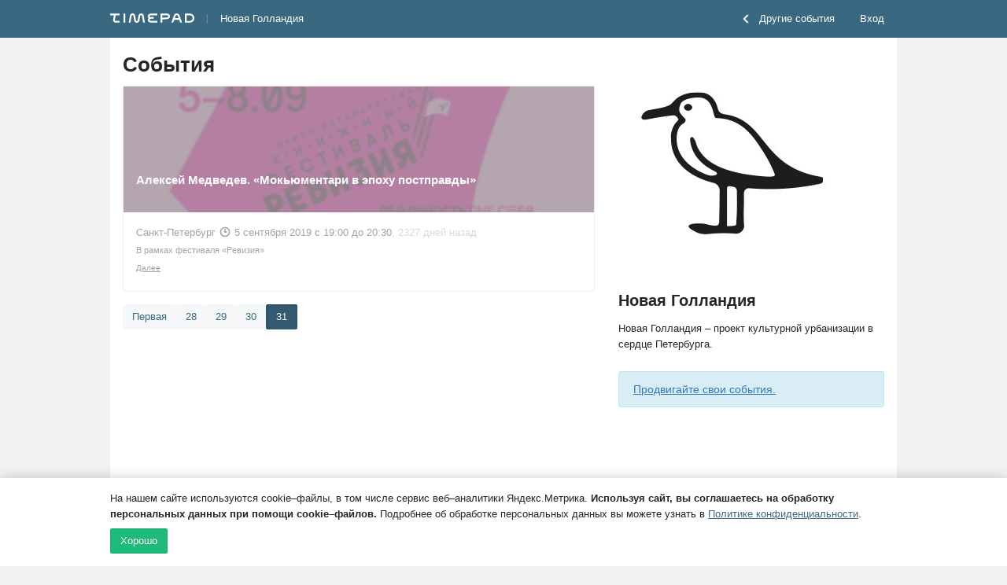

--- FILE ---
content_type: text/html; charset=utf-8
request_url: https://newholland.timepad.ru/events/all/page/31/
body_size: 93355
content:

<!DOCTYPE html PUBLIC "-//W3C//DTD HTML 4.01//EN" "http://www.w3.org/TR/html4/strict.dtd">

<html xmlns="http://www.w3.org/1999/xhtml" xml:lang="ru" id="tpdhtml">
    <head>
        <meta http-equiv="Content-Type" content="text/html; charset=utf-8"/>

        <title>Новая Голландия / TimePad.ru</title>




<script type="d890f40ead41d79529d32a74-text/javascript">
    window.timePadVars = {"jsLog":false,"domain":"timepad.ru","subdomain":"newholland","mailStatusUpdate":"300s","mailStatusUpdateCurr":"30s","status":null,"contract_status":null,"org_name":"\u041d\u043e\u0432\u0430\u044f \u0413\u043e\u043b\u043b\u0430\u043d\u0434\u0438\u044f","org_id":79462,"menu":{"classes":"menu","id":"topmenu","members":{"main":{"title":"\u0413\u043b\u0430\u0432\u043d\u0430\u044f","routes":["\/","\/org\/"],"icon":"home","link":"\/"},"events":{"title":"\u0421\u043e\u0431\u044b\u0442\u0438\u044f","routes":["\/event\/","\/events\/","\/dashboard\/event\/","\/widget\/edit","\/widget\/edit_single_widget\/event_"],"icon":"calendar","link":"\/events\/","button":{"icon":"plus","link":"\/event\/new"},"active":true,"classes":"active"},"monetization":{"title":"\u041c\u043e\u043d\u0435\u0442\u0438\u0437\u0430\u0446\u0438\u044f","conditions":["show_monetization"],"routes":["\/monetization\/"],"icon":"rouble","hide":false,"link":"\/monetization\/"},"members":{"title":"\u0423\u0447\u0430\u0441\u0442\u043d\u0438\u043a\u0438","conditions":["uses_crm"],"routes":["\/members_old\/"],"icon":"attendees","hide":true,"link":"\/members_old\/"},"membersNew":{"title":"\u0423\u0447\u0430\u0441\u0442\u043d\u0438\u043a\u0438","conditions":["uses_members"],"routes":["\/members\/"],"icon":"attendees","hide":true,"link":"\/members\/"},"services":{"title":"\u0421\u0435\u0440\u0432\u0438\u0441\u044b","conditions":["use_services"],"routes":["\/services\/"],"icon":"services","hide":false,"link":"\/services\/"},"settings":{"title":"\u041e\u0440\u0433\u0430\u043d\u0438\u0437\u0430\u0446\u0438\u044f","conditions":["uses_v2_settings"],"link":"\/settings\/contacts\/","routes":["\/settings\/"],"icon":"settings","hide":false},"profile":{"title":"\u041d\u0430\u0441\u0442\u0440\u043e\u0439\u043a\u0438","conditions":["uses_v1_settings"],"routes":["\/profile\/"],"icon":"profile","hide":true,"link":"\/profile\/"}},"submenu":{"events":{"classes":"second-menu","members":{"future":{"title":"\u041f\u0440\u0435\u0434\u0441\u0442\u043e\u044f\u0449\u0438\u0435","routes":["\/events\/future\/"]},"past":{"title":"\u041f\u0440\u043e\u0448\u0435\u0434\u0448\u0438\u0435","routes":["\/events\/past\/"]},"widget":{"title":"\u0412\u0438\u0434\u0436\u0435\u0442","routes":["\/widget\/edit_single_widget\/event_list3\/"]},"policies":{"title":"\u0421\u043a\u0438\u0434\u043a\u0438 \u0438 \u043f\u0440\u043e\u043c\u043e\u043a\u043e\u0434\u044b","conditions":["uses_org_policies_gui"],"routes":["\/events\/policies\/"]},"new":{"type":"new-item","title":"\u0421\u043e\u0437\u0434\u0430\u0442\u044c \u0441\u043e\u0431\u044b\u0442\u0438\u0435","routes":["\/event\/new\/"]}}},"mail":{"classes":"second-menu","members":{"group":{"title":"\u041f\u043e\u0434\u043f\u0438\u0441\u0447\u0438\u043a\u0438","routes":["\/subscribers\/","\/subscribers\/group\/"]},"widget":{"title":"\u0412\u0438\u0434\u0436\u0435\u0442","routes":["\/widget\/edit_single_widget\/org_subscribe\/"]}}},"profile":{"classes":"second-menu","members":{"org":{"title":"\u041e\u0440\u0433\u0430\u043d\u0438\u0437\u0430\u0446\u0438\u044f","routes":["\/profile\/"]},"team":{"title":"\u041a\u043e\u043c\u0430\u043d\u0434\u0430","routes":["\/profile\/team\/"]},"activities":{"title":"\u0410\u043a\u0442\u0438\u0432\u043d\u043e\u0441\u0442\u0438","routes":["\/profile\/activities"]},"balance":{"title":"\u0414\u043e\u0445\u043e\u0434\u044b","routes":["\/profile\/balance\/"]},"pay":{"title":"\u041e\u043f\u043b\u0430\u0442\u0430 \u0443\u0441\u043b\u0443\u0433","routes":["\/profile\/pay\/","\/profile\/change_tariff\/"]},"contract":{"title":"\u0414\u043e\u0433\u043e\u0432\u043e\u0440","routes":["\/profile\/contract"]},"notifications":{"title":"\u0423\u0432\u0435\u0434\u043e\u043c\u043b\u0435\u043d\u0438\u044f","routes":["\/profile\/notifications"]}}}},"active":"li"},"logo_exists":true,"logo":"https:\/\/ucare.timepad.ru\/2233d480-e908-4045-b2b4-51b2d3647cc3\/-\/preview\/308x600\/-\/format\/jpeg\/logo_org_79462.jpg","uses_basic_comission_plan":false,"contract_id":null,"is_test_organization":false,"orgId":79462,"orgName":"\u041d\u043e\u0432\u0430\u044f \u0413\u043e\u043b\u043b\u0430\u043d\u0434\u0438\u044f","orgUseSubscription":false,"tariffName":"\u041f\u0430\u0440\u0442\u043d\u0435\u0440\u0441\u043a\u0438\u0439 (c\u0435\u0440\u0432\u0438\u0441\u043d\u044b\u0439 \u0441\u0431\u043e\u0440)","tariffTag":"partner_2017_service_fee","orgUseFreeSubscription":false,"orgHasPaidEvents":false,"orgContractConfirmTypeIsPaper":false,"showYandexPartnersBanner":false,"showYandexSplitBanner":false,"isYandexSplitPaymentEnabled":false,"showOrgInnModal":false,"orgContactInn":null,"currentUserLoggedInSystem":"no"};
    window.timePadVars.serverTime = new Date('1768698549' * 1000);
</script>
<script type="d890f40ead41d79529d32a74-text/javascript">
    window.tplang = {
        en: {
            'Билет отправлен': 'Билет отправлен',
            'Билеты отправлены': 'Билеты отправлены',
            'Ваше сообщение успешно отправлено.': 'Ваше сообщение успешно отправлено.',
            'Заказ': 'Заказ',
            'на адрес': 'на адрес',
            'на сумму': 'на сумму',
            'Не удалось связаться с сервером': 'Не удалось связаться с сервером',
            'Оплатить': 'Оплатить',
            'от': 'от',
            'Произошла неизвестная ошибка при отправке, попробуйте еще.': 'Произошла неизвестная ошибка при отправке, попробуйте еще.',
            'руб': 'руб',
            'Секунду...': 'Секунду...',
            'Ссылка отправлена': 'Ссылка отправлена',
            'Ссылки отправлены': 'Ссылки отправлены',
            '№': '№',
            'Ожидает подтверждения организатором': 'Ожидает подтверждения организатором'
        }
    };

    window.tplocale = '';
    
    window.tpgettext = function (s) {
        if (window.tplang[window.tplocale] && window.tplang[window.tplocale][s])
            return window.tplang[window.tplocale][s];
        else return s;
    };
    
</script>
<link rel="icon" href="https://timepad.ru/img/favicon/blue/favicon_blue_16.png" sizes="16x16" type="image/png">
<link rel="icon" href="https://timepad.ru/img/favicon/blue/favicon_blue_32.png" sizes="32x32" type="image/png">
<link rel="icon" href="https://timepad.ru/img/favicon/blue/favicon_blue_48.png" sizes="48x48" type="image/png">
<link rel="icon" href="https://timepad.ru/img/favicon/blue/favicon_blue_75.png" sizes="75x75" type="image/png">
<link rel="icon" href="https://timepad.ru/img/favicon/blue/favicon_blue_150.png" sizes="150x150" type="image/png">
<link rel="icon" href="https://timepad.ru/img/favicon/blue/favicon_blue_180.png" sizes="180x180" type="image/png">

<link rel="apple-touch-icon" sizes="180x180" href="https://timepad.ru/img/favicon/blue/favicon_blue_180.png">
<link rel="apple-touch-icon-precomposed" href="https://timepad.ru/img/favicon/blue/favicon_blue_180.png">



    <!-- GA disabled in config -->
    <script type="d890f40ead41d79529d32a74-text/javascript">
        window.ga=function(){ return false; };
        window.tp_ga_disabled = true;
    </script>
    <!-- GTM disabled in config -->


        
            <link rel='stylesheet' type='text/css' href='https://timepad.ru/css/dashboard_original-61e6dc8336.css' />

            <link rel='stylesheet' type='text/css' href='https://timepad.ru/css/ui/styles-front-components.8f4d6daa.css' />

            <link rel='stylesheet' type='text/css' href='https://timepad.ru/css/tpui-35e62c6829.css' />

            <link rel='stylesheet' type='text/css' href='https://timepad.ru/css/ui/styles.8f4d6daa.css' />

            <link rel='stylesheet' type='text/css' href='https://timepad.ru/css/ui/styles-otp-page.8f4d6daa.css' />

        

        <script type="d890f40ead41d79529d32a74-text/javascript">
    window.UPLOADCARE_LIVE = true;
    window.UPLOADCARE_AUTOSTORE = true;
    window.UPLOADCARE_CDN_BASE = 'https://ucare.timepad.ru';
    window.UPLOADCARE_PUBLIC_KEY = '71b0ef2a7cc1bf5546c7';
    window.UPLOADCARE_LOCALE = 'ru';
</script>

<script src="https://ucare.timepad.ru/libs/widget/3.x/uploadcare.full.min.js" charset="utf-8" type="d890f40ead41d79529d32a74-text/javascript"></script>
    <script type="d890f40ead41d79529d32a74-text/javascript" src='https://timepad.ru/js/lib/jquery/1.8.3/jquery.min.js'></script>


<script type="d890f40ead41d79529d32a74-text/javascript" src='https://timepad.ru/js/dashboard_original-dcf1d80502.js'></script>



<script type="d890f40ead41d79529d32a74-text/javascript" src='https://timepad.ru/js/svoge.js'></script>


<script type="d890f40ead41d79529d32a74-text/javascript">
    if (window.Svoge) {
        window.svoge = new Svoge({ host: "https://timepad.ru" });
        window.svoge.watch();
    }
</script>
    <!-- Pagefair disabled in config -->

<script type="d890f40ead41d79529d32a74-text/javascript">
    function setCookie(c_name, value, exdays) {
        var exdate = new Date();

        if (exdays) exdate.setDate(exdate.getDate() + exdays);

        var c_value = escape(value) + ((exdays) ? '; expires=' + exdate.toUTCString() : '');

        document.cookie = c_name + "=" + c_value;
    }

    function getCookie(name) {
        var re = new RegExp(name + "=([^;,]+)");

        var value = re.exec(document.cookie);

        return (value !== null) ? unescape(value[1]) : null;
    }
</script>

<script type="d890f40ead41d79529d32a74-text/javascript" src='https://timepad.ru/js/ui/packages/front/legacy_org_admin.8f4d6daa.js'></script>
<script type="d890f40ead41d79529d32a74-text/javascript" src='https://timepad.ru/js/ui/packages/front/app-loader.8f4d6daa.js'></script>



    <script src="https://yastatic.net/pcode/adfox/loader.js" crossorigin="anonymous" type="d890f40ead41d79529d32a74-text/javascript"></script>

        
                    
            </head>
    <body class="moverlay--body">
            <!-- GTM disabled in config #2 -->

        

        
                

        

        

        

        
            <div class="timepad-head">
    <div class="l-wrap">
        
        <div class="t-navbar">
                            <div class="l-wrap">
                    <div class="l-flex">
                        <div class="l-flex__1">
                            <ul class="t-navbar__nav">
                                
                                <li>
                                    <a href="https://timepad.ru/business/" class="svg-i-tp-logo_v2__nav">
                                        <svg width='0' height='0' class='svg-icon svg-i-tp-logo_v2'><use xlink:href='#svg-i-tp-logo_v2'/></svg>
                                    </a>
                                </li>
                                
                                <li class="t-navbar__nav-divider">
                                    <div></div>
                                </li>
                                
                                <li>
                                    <div class="org-title-block">
                                        <a href="https://newholland.timepad.ru/">Новая Голландия</a>
                                                                            </div>
                                </li>
                                
                                                                
                            </ul>
                        </div>
                        <div class="l-flex__noshrink">
                            <div class="t-navbar__nav">
                                                                    <li>
                                        <a href="https://my.timepad.ru/?utm_medium=link&utm_source=navbar&utm_campaign=internalMTPPromo" class="hidden-xs">
                                            <svg width='0' height='0' class='svg-icon svg-i-ep3-arrow-left'><use xlink:href='#svg-i-ep3-arrow-left'/></svg> Другие события
                                        </a>
                                    </li>
                                    <li><a href="https://timepad.ru/auth/?backurl=https%3A%2F%2Fnewholland.timepad.ru%2Fevents%2F%3Fpage%3D31%2F">Вход</a></li>
                                                                                                </div>
                        </div>
                    </div>
                </div>
                    </div>

                    
                                                    </div>
</div>        

        <div class="l-wrap">
            

            <div id="content" class="timepad-content">
                                    
                                            
                                

                
    <div class="column">
            <div class="block userphoto">
        <div class="blockcontent">
            <img class="photo" src="https://ucare.timepad.ru/2233d480-e908-4045-b2b4-51b2d3647cc3/-/preview/308x600/-/format/jpeg/logo_org_79462.jpg" alt="" />
        </div>
    </div>

    <div class="block">
        <h2 class="front-name">Новая Голландия</h2>
        <p>Новая Голландия – проект культурной урбанизации в сердце Петербурга.</p>
    </div>
            <div class="block promoted">
                
                    
            <script type="text/mustache" id="promoblockTplMain">
                <div class="b-promo">
    {{#events}}
        {{#is_promo_placeholder}}
        <div class="advertising-block b-add-your-own">
            <a href="https://special.timepad.ru/?utm_source=lk&utm_medium=click&utm_campaign=right_side_bar" target="_blank" class="b-add-your-own__link">Продвигайте свои события.</a>

            <div class="b-add-your-own__wrapper">
            </div>
        </div>
        {{/is_promo_placeholder}}
        {{^is_promo_placeholder}}
        <div class="b-aside-event">
            <a class="b-aside-event-link" href="{{link}}" target="_blank" rel="nofollow">
                {{#banner}}
                <img src="{{banner}}" alt="{{{name}}}" class="b-aside-event__image" style="width: {{width}}"/>
                {{/banner}}

                <div class="b-aside-event__info">
                    <div class="b-aside-event__location-date">{{#city}}{{{city}}}, {{/city}}{{date_f}}</div>
                    <div class="b-aside-event__text">{{{name}}}</div>
                </div>
            </a>
        </div>
        {{/is_promo_placeholder}}
    {{/events}}

    {{#settings.show_add_event_bottom}}
    <div class="advertising-block b-add-your-own">
        <a href="https://special.timepad.ru/?utm_source=lk&utm_medium=click&utm_campaign=right_side_bar" target="_blank" class="b-add-your-own__link">Продвигайте свои события.</a>

        <div class="b-add-your-own__wrapper">
        </div>
    </div>
    {{/settings.show_add_event_bottom}}
</div>


            </script>

                    
                                        
        <script type="d890f40ead41d79529d32a74-text/javascript" async="async" defer="defer" charset="UTF-8" src="https://timepad.ru/js/tpwf/loader/min/loader.js?v=355" data-timepad-widget-v2="promoblock2">
	(function(){return {"event":0,"count":null,"isInEventPage":true,"show_add_event_inside":false,"show_add_event_bottom":true,"loadCSS":["https:\/\/timepad.ru\/css\/promoblock_nobuttons_original_vertical.css"],"skipBaseCSS":true,"overrideTemplates":{"main":"#promoblockTplMain"},"ga_mark":"org events public"}; })();
</script>
    </div>
    </div>
    <div class="mainarea" class="vcalendar">

        <div class="main-section last-section">
            

            
                            <h1>События</h1>

                                    <div class="t-card t-card_event t-card_event-public t-card_event__passed ">
            <div class="__poster" style="background-image: url(https://ucare.timepad.ru/cb6050d3-e55c-4021-a0b6-b9225a42734a/-/preview/308x600/-/format/jpeg/poster_event_1046398.jpg)">
            <div class="__color" style="background-color: rgba(43,0,29,0.7)"></div>
            <div class="__c">
                <h3>
                    <a href="https://newholland.timepad.ru/event/1046398/" target="_blank">
                        Алексей Медведев. «Мокьюментари в эпоху постправды»
                    </a>
                </h3>
            </div>
        </div>
    
    <div class="__c">
                <p class="t-card_event__info">
            <span>Санкт-Петербург</span>                            <img src="/img/svoge-pixel.png" data-svoge="svg-twf2-datetime" data-svoge-class="t-card_event__icon"> 5 сентября 2019 c 19:00 до 20:30<span class="t-card_event__glance">, 2327 дней назад</span>                                        <p class="t-description">
                    В рамках фестиваля «Ревизия»
                </p>
                <a href="https://newholland.timepad.ru/event/1046398/" target="_blank"><small>Далее</small></a>
                    </p>
    </div>
</div>                
                <div class="__pages"><a href="https://newholland.timepad.ru/events/all/page/1/" class="t-btn t-btn_framed a-noop">Первая</a><a href="https://newholland.timepad.ru/events/all/page/28/" class="t-btn t-btn_framed a-noop">28</a><a href="https://newholland.timepad.ru/events/all/page/29/" class="t-btn t-btn_framed a-noop">29</a><a href="https://newholland.timepad.ru/events/all/page/30/" class="t-btn t-btn_framed a-noop">30</a><span class="t-btn t-btn_framed t-btn_active a-noop">31</span></div>            


        </div>
    </div>

            </div>

            
                


    <script data-timepad-footer src="https://timepad.ru/js/packages/front/tpfooter_script.js?update=1/" type="d890f40ead41d79529d32a74-text/javascript">
    conf = {
        "id": "otp-footer",
        "currentUserData": {
            "role": "Организатор", 
            "name": " ",
            "email": "",
            "phone": ""
        },
        "useFrontComponentsStyles": "false"
    }
</script>
<div id="otp-footer"></div>


            
        </div>

        

        <!-- Yandex.Metrika counter --><script type="d890f40ead41d79529d32a74-text/javascript">(function (d, w, c) {(w[c] = w[c] || []).push(function() {try {w.yaCounter435475 = new Ya.Metrika({id:435475,clickmap:true,trackLinks:true,accurateTrackBounce:true,params:window.timePadVars || { }});} catch(e) { }});var n = d.getElementsByTagName("script")[0],s = d.createElement("script"),f = function () { n.parentNode.insertBefore(s, n); };s.type = "text/javascript";s.async = true;s.src = (d.location.protocol == "https:" ? "https:" : "http:") + "//mc.yandex.ru/metrika/watch.js";if (w.opera == "[object Opera]") {d.addEventListener("DOMContentLoaded", f, false);} else { f(); }})(document, window, "yandex_metrika_callbacks");</script><noscript><div><img src="//mc.yandex.ru/watch/435475" style="position:absolute; left:-9999px;" alt="" /></div></noscript><!-- /Yandex.Metrika counter -->



        <!-- Top100Rambler disabled in config -->




        <div style="display: none;" class="svoge-svg">
                    <?xml version="1.0" encoding="UTF-8"?><!DOCTYPE svg PUBLIC "-//W3C//DTD SVG 1.1//EN" "http://www.w3.org/Graphics/SVG/1.1/DTD/svg11.dtd"><svg xmlns="http://www.w3.org/2000/svg"><symbol id="dash-attendees" viewBox="0 0 20 20"><g  fill-rule="evenodd"><path d="M18.75 3.5h-2.5V1.625A.625.625 0 0 0 15.625 1h-2.5a.625.625 0 0 0-.625.625V3.5h-5V1.625A.625.625 0 0 0 6.875 1h-2.5a.625.625 0 0 0-.625.625V3.5h-2.5C.56 3.5 0 4.06 0 4.75v12.5c0 .69.56 1.25 1.25 1.25h17.5c.69 0 1.25-.56 1.25-1.25V4.75c0-.69-.56-1.25-1.25-1.25zm-5-1.25H15v2.5h-1.25v-2.5zM5 2.25h1.25v2.5H5v-2.5zm13.75 14.375c0 .345-.28.625-.625.625H1.875a.625.625 0 0 1-.625-.625V5.375c0-.345.28-.625.625-.625H3.75v.625c0 .345.28.625.625.625h2.5c.345 0 .625-.28.625-.625V4.75h5v.625c0 .345.28.625.625.625h2.5c.345 0 .625-.28.625-.625V4.75h1.875c.345 0 .625.28.625.625v11.25z"/><path d="M13.125 10.375h1.25a.625.625 0 1 0 0-1.25h-1.25a.625.625 0 1 0 0 1.25zM15.625 11.625h-2.5a.625.625 0 1 0 0 1.25h2.5a.625.625 0 1 0 0-1.25zM8.273 11.823a2.5 2.5 0 1 0-2.796 0c-1.776.543-2.294 2.027-2.32 2.104a.624.624 0 1 0 1.186.396c.005-.015.506-1.448 2.532-1.448 1.992 0 2.513 1.394 2.533 1.448a.624.624 0 1 0 1.185-.396c-.026-.077-.544-1.561-2.32-2.104zM6.875 8.5a1.25 1.25 0 1 1 0 2.5 1.25 1.25 0 0 1 0-2.5z"/></g></symbol><symbol id="dash-dev" viewBox="0 0 20 20"><g  fill-rule="evenodd"><path d="M18.75 7.812h-1.686c-.088-.25-.189-.491-.302-.727l1.192-1.192c.488-.489.488-1.28 0-1.768l-1.768-1.768a1.25 1.25 0 0 0-1.767 0L13.227 3.55a7.394 7.394 0 0 0-.727-.302V1.563c0-.691-.56-1.25-1.25-1.25h-2.5c-.69 0-1.25.559-1.25 1.25v1.685c-.249.088-.49.189-.727.302L5.581 2.358a1.251 1.251 0 0 0-1.768-.001L2.045 4.125a1.25 1.25 0 0 0 0 1.768l1.192 1.191a7.694 7.694 0 0 0-.301.727H1.25c-.69 0-1.25.56-1.25 1.25v2.5c0 .69.56 1.25 1.25 1.25h1.686c.089.249.19.49.302.727L2.045 14.73a1.25 1.25 0 0 0 0 1.767l1.768 1.77a1.25 1.25 0 0 0 1.767-.001l1.193-1.194c.237.113.478.214.727.302v1.686c0 .69.56 1.25 1.25 1.25l2.5.002c.69-.001 1.25-.56 1.25-1.25v-1.687c.25-.089.49-.19.727-.302l1.192 1.193a1.25 1.25 0 0 0 1.768 0l1.768-1.768a1.25 1.25 0 0 0 0-1.767l-1.193-1.194c.113-.236.214-.477.302-.726h1.686c.69 0 1.25-.56 1.25-1.25v-2.5c0-.69-.56-1.25-1.25-1.25zm0 3.124c0 .346-.28.625-.625.625h-2a6.198 6.198 0 0 1-.912 2.195l1.417 1.417a.625.625 0 0 1 0 .884l-.885.884a.625.625 0 0 1-.883 0l-1.417-1.417a6.217 6.217 0 0 1-2.195.911v2.003c0 .345-.28.625-.625.625h-1.25a.625.625 0 0 1-.624-.625v-2.002a6.213 6.213 0 0 1-2.195-.912l-1.418 1.418a.624.624 0 0 1-.883 0l-.884-.884a.626.626 0 0 1 0-.885l1.417-1.417a6.202 6.202 0 0 1-.912-2.194h-2a.625.625 0 0 1-.626-.625v-1.25c0-.345.28-.625.625-.625h2a6.213 6.213 0 0 1 .912-2.195L3.371 5.451a.624.624 0 0 1 0-.884l.885-.884a.624.624 0 0 1 .883 0L6.556 5.1a6.202 6.202 0 0 1 2.194-.912v-2c0-.345.28-.624.625-.624h1.25c.345 0 .625.279.625.625v2c.798.161 1.54.476 2.195.911l1.416-1.416a.624.624 0 0 1 .883 0l.884.885a.624.624 0 0 1 0 .883l-1.415 1.416c.434.656.75 1.397.911 2.195h2.001c.345 0 .625.28.625.625v1.25z"/><path d="M10 6.562a3.75 3.75 0 1 0 0 7.5 3.75 3.75 0 0 0 0-7.5zm0 6.25a2.5 2.5 0 1 1 0-5 2.5 2.5 0 0 1 0 5z"/></g></symbol><symbol id="dash-docs" viewBox="0 0 20 20"><path d="M4 0c-.46 0-1 .52-1 1v18c0 .48.54 1 1 1h12c.46 0 1-.52 1-1V4.5c0-.5-.324-.835-.5-1-1.096-1.146-2.053-2.011-3-3-.118-.123-.5-.5-1-.5H4zm.5 1.5H12v3c0 .35.167.5.5.5h3v13.5h-11v-17zM6 7c-.333.018-.517.156-.5.505.017.35.233.513.566.495H14c.336.005.5-.143.5-.495s-.164-.51-.5-.505H6zm.001 2c-.333.018-.517.156-.5.505.017.35.233.513.566.495H14c.336.005.5-.143.5-.495s-.164-.51-.5-.505H6.001zm0 2c-.333.018-.517.156-.5.505.017.35.233.513.566.495H14c.336.005.5-.143.5-.495s-.164-.51-.5-.505H6.001zM6 13c-.333.018-.517.156-.5.505.017.35.233.513.566.495H11c.336.005.5-.143.5-.495s-.164-.51-.5-.505H6zm0 3c-.333.018-.517.156-.5.505.017.35.233.513.566.495H8.5c.336.005.5-.143.5-.495s-.164-.51-.5-.505H6zm6 0c-.333.018-.517.156-.5.505.017.35.233.513.566.495H14c.336.005.5-.143.5-.495s-.164-.51-.5-.505h-2z"  fill-rule="nonzero"/></symbol><symbol id="dash-edit" viewBox="0 0 20 20"><path d="M19.634 3.902L16.098.366a1.25 1.25 0 0 0-1.767 0L.188 14.51C0 14.697 0 15 0 15v4.375c0 .345.28.625.625.625H5s.28.025.491-.188L19.634 5.669a1.249 1.249 0 0 0 0-1.767zM1.874 18.75l-.624-.624V15.26l3.491 3.491H1.874zm3.773-.862l-3.535-3.535 8.683-8.683 3.535 3.535-8.683 8.683zm9.567-9.567l-3.536-3.535.884-.884 3.536 3.536-.884.883zm3.094-3.093l-1.326 1.326-3.536-3.536 1.326-1.325a.624.624 0 0 1 .884-.001l2.651 2.652a.623.623 0 0 1 0 .884z"  fill-rule="evenodd"/></symbol><symbol id="dash-main" viewBox="0 0 20 20"><g  fill-rule="evenodd"><path d="M10 0C4.486 0 0 4.486 0 10s4.486 10 10 10 10-4.486 10-10S15.514 0 10 0zm0 18.75c-4.825 0-8.75-3.925-8.75-8.75S5.175 1.25 10 1.25s8.75 3.925 8.75 8.75-3.925 8.75-8.75 8.75z"/><path d="M10 11.875c1.034 0 1.875-.84 1.875-1.875 0-.814-.524-1.5-1.25-1.76V3.125a.625.625 0 1 0-1.25 0V8.24A1.872 1.872 0 0 0 8.125 10c0 1.034.84 1.875 1.875 1.875zm0-2.5a.625.625 0 1 1 0 1.25.625.625 0 0 1 0-1.25zM3.75 10a.625.625 0 0 0-.625-.625H2.5a.625.625 0 1 0 0 1.25h.625c.345 0 .625-.28.625-.625zM3.733 12.896l-.54.313a.625.625 0 0 0 .624 1.082l.54-.312a.625.625 0 1 0-.624-1.083zM13.125 14.375h-6.25a.625.625 0 1 0 0 1.25h6.25a.625.625 0 1 0 0-1.25zM4.358 6.021l-.54-.312a.626.626 0 0 0-.626 1.082l.541.313a.625.625 0 0 0 .625-1.082zM6.874 4.588a.624.624 0 0 0 .23-.853l-.313-.542a.624.624 0 1 0-1.082.624l.312.542a.624.624 0 0 0 .853.23zM14.062 2.963a.623.623 0 0 0-.853.23l-.313.541a.624.624 0 1 0 1.083.624l.312-.542a.624.624 0 0 0-.23-.853zM16.266 7.104l.542-.313a.625.625 0 1 0-.625-1.082l-.542.313a.625.625 0 1 0 .625 1.082zM17.5 9.375h-.626a.625.625 0 1 0 0 1.25h.626a.625.625 0 1 0 0-1.25zM16.807 13.209l-.542-.313a.624.624 0 1 0-.624 1.083l.542.312a.624.624 0 0 0 .624-1.082z"/></g></symbol><symbol id="dash-org" viewBox="0 0 20 20"><g fill-rule="nonzero" ><path d="M12.5 4.5C12.5 3.121 11.379 2 10 2a2.503 2.503 0 0 0-2.5 2.5C7.5 5.879 8.621 7 10 7s2.5-1.121 2.5-2.5zM17 13V8H3v5h1.4V9.25h4.9V13h1.4V9.25h4.9V13zM16 14c-1.103 0-2 .897-2 2s.897 2 2 2 2-.897 2-2-.897-2-2-2zM4 14c-1.103 0-2 .897-2 2s.897 2 2 2 2-.897 2-2-.897-2-2-2zM10 14c-1.103 0-2 .897-2 2s.897 2 2 2 2-.897 2-2-.897-2-2-2z"/></g></symbol><symbol id="dash-process" viewBox="0 0 20 20"><g  fill-rule="evenodd"><path d="M18.75 0H1.25C.56 0 0 .56 0 1.25v17.5C0 19.44.56 20 1.25 20h17.5c.69 0 1.25-.56 1.25-1.25V1.25C20 .56 19.44 0 18.75 0zm0 18.125c0 .345-.28.625-.625.625H1.875a.625.625 0 0 1-.625-.625V1.875c0-.345.28-.625.625-.625h16.25c.345 0 .625.28.625.625v16.25z"/><path d="M13.125 10a3.126 3.126 0 0 0-3.062 2.5H4.375a.625.625 0 1 0 0 1.25h5.688a3.126 3.126 0 0 0 6.187-.625c0-1.726-1.4-3.125-3.125-3.125zm0 5a1.875 1.875 0 1 1 0-3.75 1.875 1.875 0 0 1 0 3.75zM15.625 6.25H9.937a3.126 3.126 0 0 0-6.187.625 3.125 3.125 0 0 0 6.187.625h5.688a.625.625 0 1 0 0-1.25zm-8.75 2.5a1.875 1.875 0 1 1 0-3.75 1.875 1.875 0 0 1 0 3.75z"/></g></symbol><symbol id="dash-promo" viewBox="0 0 20 20"><g  fill-rule="evenodd"><path d="M18.75 1.25h-8.125V.625a.625.625 0 1 0-1.25 0v.625H1.25C.56 1.25 0 1.81 0 2.5V15c0 .69.56 1.25 1.25 1.25h6.708l-1.624 2.812a.624.624 0 1 0 1.082.625l1.985-3.437H10.6l1.985 3.437a.624.624 0 1 0 1.083-.625l-1.624-2.812h6.707c.69 0 1.25-.56 1.25-1.25V2.5c0-.69-.56-1.25-1.25-1.25zm0 13.125c0 .345-.28.625-.625.625H1.875a.625.625 0 0 1-.625-.625V3.125c0-.345.28-.625.625-.625h16.25c.345 0 .625.28.625.625v11.25z"/><path d="M11.125 8h-2.5A.625.625 0 0 0 8 8.625V15.5h3.75V8.625A.625.625 0 0 0 11.125 8zm-.625 6.25H9.25v-5h1.25v5zM16.125 5h-2.5a.625.625 0 0 0-.625.625V15h3.75V5.625A.625.625 0 0 0 16.125 5zm-.625 8.75h-1.25v-7.5h1.25v7.5zM6.125 10h-2.5a.625.625 0 0 0-.625.625V15h3.75v-4.375A.625.625 0 0 0 6.125 10zM5.5 13.75H4.25v-2.5H5.5v2.5z"/></g></symbol><symbol id="dash-security" viewBox="0 0 20 20"><g  fill-rule="evenodd"><path d="M15.815 6.889v-.963A5.925 5.925 0 0 0 9.889 0a5.925 5.925 0 0 0-5.926 5.926v.963H2.481A1.48 1.48 0 0 0 1 8.37v9.852a1.48 1.48 0 0 0 1.481 1.482h14.815a1.48 1.48 0 0 0 1.482-1.482V8.37a1.48 1.48 0 0 0-1.482-1.481h-1.481zM9.889 1.48a4.445 4.445 0 0 1 4.444 4.445v.963h-1.481v-.963a2.963 2.963 0 0 0-5.926 0v.963H5.444v-.963A4.445 4.445 0 0 1 9.89 1.48zm0 2.963c.818 0 1.481.664 1.481 1.482v.963H8.407v-.963c0-.818.664-1.482 1.482-1.482zm6.667 13.778H3.222a.74.74 0 0 1-.74-.74v-8.37c0-.41.331-.742.74-.742h13.334c.409 0 .74.332.74.741v8.37a.74.74 0 0 1-.74.741z"/><path d="M9.889 10.333a2.222 2.222 0 0 0-2.222 2.223c0 .975.633 1.795 1.507 2.094-.008.043-.026.082-.026.128v.74a.74.74 0 1 0 1.482 0v-.74c0-.046-.019-.085-.026-.128a2.215 2.215 0 0 0 1.507-2.094 2.222 2.222 0 0 0-2.222-2.223zm0 2.963a.74.74 0 1 1 0-1.48.74.74 0 0 1 0 1.48z"/></g></symbol><symbol id="dash-tickets-checkin" viewBox="0 0 20 20"><g  fill-rule="evenodd"><path d="M2.202 18C.986 17.999 0 16.997 0 15.762v-3.018h.44c1.216 0 2.202-1.002 2.202-2.238 0-1.237-.986-2.239-2.202-2.239H0V4.238C.001 3.003.986 2.001 2.202 2h15.596C19.014 2.001 20 3.003 20 4.238v4.03h-.44c-1.216 0-2.202 1.001-2.202 2.238 0 1.236.986 2.238 2.202 2.238H20v3.018c-.001 1.235-.986 2.237-2.202 2.238H2.202zM1 14.678c.001.73.584 1.321 1.304 1.322h15.392A1.315 1.315 0 0 0 19 14.678v-1.126c-1.496-.22-2.607-1.52-2.607-3.054 0-1.534 1.11-2.835 2.607-3.054V5.322A1.315 1.315 0 0 0 17.696 4H2.304A1.315 1.315 0 0 0 1 5.322v2.122c1.496.22 2.607 1.52 2.607 3.054 0 1.533-1.11 2.834-2.607 3.054v1.126z" fill-rule="nonzero"/><rect transform="rotate(-45 8 11)" x="7" y="8.172" width="2" height="5.657" rx="1"/><rect transform="rotate(45 11.78 9.927)" x="10.78" y="5.581" width="2" height="8.692" rx="1"/></g></symbol><symbol id="dash-tickets-prices" viewBox="0 0 20 20"><path d="M2.202 18C.986 17.999 0 16.997 0 15.762v-3.018h.44c1.216 0 2.202-1.002 2.202-2.238 0-1.237-.986-2.239-2.202-2.239H0V4.238C.001 3.003.986 2.001 2.202 2h15.596C19.014 2.001 20 3.003 20 4.238v4.03h-.44c-1.216 0-2.202 1.001-2.202 2.238 0 1.236.986 2.238 2.202 2.238H20v3.018c-.001 1.235-.986 2.237-2.202 2.238H2.202zM1 14.678c.001.73.584 1.321 1.304 1.322h15.392A1.315 1.315 0 0 0 19 14.678v-1.126c-1.496-.22-2.607-1.52-2.607-3.054 0-1.534 1.11-2.835 2.607-3.054V5.322A1.315 1.315 0 0 0 17.696 4H2.304A1.315 1.315 0 0 0 1 5.322v2.122c1.496.22 2.607 1.52 2.607 3.054 0 1.533-1.11 2.834-2.607 3.054v1.126zm6.064-.764l-.954-.888c-.148-.139-.147-.396.004-.576l6.28-6.29c.15-.18.393-.213.542-.075l.954.89c.148.138.147.396-.004.575l-6.28 6.29c-.15.18-.393.213-.542.074zM7.5 9a1.5 1.5 0 1 1 0-3 1.5 1.5 0 0 1 0 3zm5 5a1.5 1.5 0 1 1 0-3 1.5 1.5 0 0 1 0 3z" fill-rule="nonzero" /></symbol><symbol id="dash-tickets_system" viewBox="0 0 20 20"><g  fill-rule="evenodd"><path d="M19 3H1c-.44 0-1 .56-1 1v13c0 .44.56 1 1 1h18c.44 0 1-.56 1-1V4c0-.44-.56-1-1-1zm0 13c0 .732-.288 1-1 1H2c-.712 0-1-.268-1-1v-5h18v5zm0-7H1V8h18v1zm0-2H1V5c0-.664.288-1 1-1h16c.712 0 1 .336 1 1v2z"/><path d="M9.375 14.25a.625.625 0 1 0 0-1.25h-5a.625.625 0 1 0 0 1.25h5z"/></g></symbol><symbol id="dash-wallet" viewBox="0 0 20 20"><g fill-rule="nonzero" ><path d="M1.655 19H17.38a.65.65 0 0 0 .655-.646v-3.012h1.31a.65.65 0 0 0 .656-.646V9.962a.65.65 0 0 0-.655-.646h-1.31V6.411a.65.65 0 0 0-.656-.645h-1.528v-3.12A.65.65 0 0 0 15.195 2H3.566C2.15 2.001 1.001 3.133 1 4.528v13.826a.65.65 0 0 0 .655.646zm17.035-4.95h-5.46v-3.442h5.46v3.443zm-1.966-4.734h-4.15a.65.65 0 0 0-.654.646v4.734a.65.65 0 0 0 .655.646h4.15v2.367H2.31V6.734c.384.213.816.324 1.256.323h13.158v2.26zM3.566 3.291H14.54v2.475H3.566A1.247 1.247 0 0 1 2.31 4.528c0-.683.563-1.237 1.256-1.237z"/><path d="M15 13a1 1 0 1 0 0-2 1 1 0 0 0 0 2zm0-1.333a.333.333 0 1 1 0 .666.333.333 0 0 1 0-.666z"/></g></symbol><symbol id="glyphicon-arrow-down" viewBox="0 0 1200 1200"><path d="M500 11h200c14 0 25.833 4.833 35.5 14.5C745.167 35.167 750 47 750 61v550h291c14 0 22.667 3.833 26 11.5 3.333 7.667.667 16.833-8 27.5l-427 522c-8.667 10.667-19.333 16-32 16-12.667 0-23.333-5.333-32-16L141 650c-8.667-10.667-11.333-19.833-8-27.5 3.333-7.667 12-11.5 26-11.5h291V61c0-14 4.833-25.833 14.5-35.5C474.167 15.833 486 11 500 11z" fill-rule="nonzero" /></symbol><symbol id="glyphicon-calendar" viewBox="0 0 1200 1200"><path d="M850 0h100q21 0 35.5 14.5T1000 50v50h50q21 0 35.5 14.5T1100 150v150H0V150q0-21 14.5-35.5T50 100h50V50q0-21 14.5-35.5T150 0h100q21 0 35.5 14.5T300 50v50h500V50q0-21 14.5-35.5T850 0zm250 400v750q0 21-14.5 35.5T1050 1200H50q-21 0-35.5-14.5T0 1150V400h1100zM100 600v100h100V600H100zm200 0v100h100V600H300zm200 0v100h100V600H500zm200 0v100h100V600H700zm200 0v100h100V600H900zM100 800v100h100V800H100zm200 0v100h100V800H300zm200 0v100h100V800H500zm200 0v100h100V800H700zm200 0v100h100V800H900zm-800 200v100h100v-100H100zm200 0v100h100v-100H300zm200 0v100h100v-100H500zm200 0v100h100v-100H700zm200 0v100h100v-100H900z"/></symbol><symbol id="glyphicon-console" viewBox="0 0 1200 1200"><path d="M696 391v182L4 896V675l413-193L4 289V68l692 323zm500 741H396V932h800v200z" fill-rule="nonzero" /></symbol><symbol id="glyphicon-envelope" viewBox="0 0 1200 776"><path d="M25 0h1150c6.667 0 10.833 1.293 12.5 3.88 1.667 2.587-.167 5.95-5.5 10.088L618 453.96c-5.333 4.139-11.333 6.208-18 6.208s-12.667-2.07-18-6.208L18 13.968c-5.333-4.139-7.167-7.501-5.5-10.088C14.167 1.293 18.333 0 25 0zm-7 169.168l264 204.864c5.333 4.139 8 8.795 8 13.968s-2.667 9.83-8 13.968L18 606.832c-5.333 4.139-9.667 5.561-13 4.268-3.333-1.293-5-4.527-5-9.7V174.6c0-5.173 1.667-8.407 5-9.7 3.333-1.293 7.667.13 13 4.268zm900 204.864l264-204.864c5.333-4.139 9.667-5.561 13-4.268 3.333 1.293 5 4.527 5 9.7v426.8c0 5.173-1.667 8.407-5 9.7-3.333 1.293-7.667-.13-13-4.268L918 401.968c-5.333-4.139-8-8.795-8-13.968s2.667-9.83 8-13.968zM818 479.568l364 282.464c5.333 4.139 7.167 7.501 5.5 10.088-1.667 2.587-5.833 3.88-12.5 3.88H25c-6.667 0-10.833-1.293-12.5-3.88-1.667-2.587.167-5.95 5.5-10.088l364-282.464c5.333-4.139 11.333-6.208 18-6.208s12.667 2.07 18 6.208l164 127.264c5.333 4.139 11.333 6.208 18 6.208s12.667-2.07 18-6.208l164-127.264c5.333-4.139 11.333-6.208 18-6.208s12.667 2.07 18 6.208z" fill-rule="nonzero" /></symbol><symbol id="glyphicon-flag" viewBox="0 0 1200 1200"><path d="M125 100h50q10 0 17.5 7.5T200 125v1075H100V125q0-10 7.5-17.5T125 100zm950 48q4 0 9 2 16 6 16 23v421q0 6-3 12-33 59-66.5 99T965 763t-56.5 24.5T856 794q-26 0-57.5-6.5T746 774t-60-21q-41-15-63-22.5t-57.5-15T500 708q-85 0-160 57-7 5-15 5-6 0-11-3-14-7-14-22V307q22-55 82-98.5T501 162q23-2 43-.5t43 7 32.5 8.5 38 13 32.5 11q41 14 63.5 21t57 14 63.5 7q103 0 183-87 7-8 18-8z"/></symbol><symbol id="glyphicon-link" viewBox="0 0 1200 1200"><path d="M776.5-14Q870-14 936 52l141 141q66 66 66 160 0 42-28 95.5t-62 87.5l-29 29q-31-53-77-99l-18-18 95-95-247-248-389 389 212 212-105 106-19-18-141-141q-66-66-66-159t66-159L618 52q65-66 158.5-66zM600 494l105-105q10 8 19 17l141 141q66 66 66 159t-66 159l-283 283q-66 66-159 66t-159-66l-141-141q-66-66-66-159.5T123 688l55-55q29 55 75 102l18 17-95 95 247 248 389-389z"/></symbol><symbol id="glyphicon-log-out" viewBox="0 0 1200 1200"><path d="M350 100h400q21 0 35.5 14.5T800 150v100q0 21-14.5 35.5T750 300H300q-41 0-70.5 29.5T200 400v500q0 41 29.5 70.5T300 1000h450q21 0 35.5 14.5T800 1050v100q0 21-14.5 35.5T750 1200H350q-165 0-257.5-92.5T0 850V450q0-165 92.5-257.5T350 100zm588 233l324 284q16 14 16 33t-16 33L938 967q-16 14-27 9t-11-26V800H650q-21 0-35.5-14.5T600 750V550q0-21 14.5-35.5T650 500h250V350q0-21 11-26t27 9z"/></symbol><symbol id="glyphicon-map-marker" viewBox="0 0 1200 1200"><path d="M648 31q117 0 216 60t156.5 161 57.5 218q0 115-70 258-69 109-158 225.5T707 1133l-54 62q-9-8-25.5-24.5T564 1103t-91-103-98.5-128T279 724q-60-132-60-249 0-88 34-169.5t91.5-142 137-96.5T648 31zm4.5 195Q561 226 496 291t-65 157 65 156.5T652.5 669 809 604.5 874 448t-65-157-156.5-65z"/></symbol><symbol id="glyphicon-menu-hamburger" viewBox="0 0 1200 1200"><path d="M125 100h950q10 0 17.5 7.5t7.5 17.5v150q0 10-7.5 17.5T1075 300H125q-10 0-17.5-7.5T100 275V125q0-10 7.5-17.5T125 100zm0 400h950q10 0 17.5 7.5t7.5 17.5v150q0 10-7.5 17.5T1075 700H125q-10 0-17.5-7.5T100 675V525q0-10 7.5-17.5T125 500zm0 400h950q10 0 17.5 7.5t7.5 17.5v150q0 10-7.5 17.5t-17.5 7.5H125q-10 0-17.5-7.5T100 1075V925q0-10 7.5-17.5T125 900z"/></symbol><symbol id="glyphicon-pencil" viewBox="0 0 1200 1200"><path d="M1011-10q19 0 33 13l153 153q13 14 13 33t-13 33l-99 92-214-214 95-96q13-14 32-14zm2 410l-615 614-214-214 614-614zm-696 704l-333 112L94 881z"/></symbol><symbol id="glyphicon-plus" viewBox="0 0 1200 1200"><path d="M450 100h200q21 0 35.5 14.5T700 150v350h350q21 0 35.5 14.5T1100 550v200q0 21-14.5 35.5T1050 800H700v350q0 21-14.5 35.5T650 1200H450q-21 0-35.5-14.5T400 1150V800H50q-21 0-35.5-14.5T0 750V550q0-21 14.5-35.5T50 500h350V150q0-21 14.5-35.5T450 100z"/></symbol><symbol id="glyphicon-question-sign" viewBox="0 0 1200 1200"><path d="M600 23q117 0 224 45.5t184.5 123 123 184.5 45.5 224-45.5 224-123 184.5-184.5 123-224 45.5-224-45.5-184.5-123T68.5 824 23 600t45.5-224 123-184.5T376 68.5 600 23zm-12 236q-29 0-59 5.5T466 285t-58 38.5-41.5 63T350 476q0 25 20 25h131q30 5 35-11 6-20 20.5-28t45.5-8q20 0 31.5 10.5T645 493q0 23-7 34t-26 18q-1 0-13.5 4t-19.5 7.5-20 10.5-22 17-18.5 24-15.5 35-8 46q-1 8 5.5 16.5T521 714h173q7 0 22-8t35-28 37.5-48 29.5-74 12-100q0-47-17-83t-42.5-57-59.5-34.5-64-18-59-4.5zm87 541H525q-10 0-17.5 7.5T500 825v150q0 10 7.5 17.5t17.5 7.5h150q10 0 17.5-7.5T700 975V825q0-10-7.5-17.5T675 800z"/></symbol><symbol id="glyphicon-star" viewBox="0 0 1193 1080"><path d="M740.45 371.999l-131-353c-4.667-12.667-10.5-19-17.5-19s-12.833 6.333-17.5 19l-129 353h-421c-14 0-22 2.833-24 8.5s2.667 12.5 14 20.5l342 249-130 401c-4.667 13.333-4.5 21.833.5 25.5 5 3.667 13.167 1.5 24.5-6.5l343-246 342 247c11.333 8 19.5 10.167 24.5 6.5s5.167-12.167.5-25.5l-130-400 347-251c11.333-8 16-14.833 14-20.5s-9.667-8.5-23-8.5h-429z"/></symbol><symbol id="glyphicon-tasks" viewBox="0 0 1200 1200"><path d="M100 4h1000q41 0 70.5 29.5T1200 104v100q0 41-29.5 70.5T1100 304H100q-41 0-70.5-29.5T0 204V104q0-41 29.5-70.5T100 4zm1000 100H900v100h200V104zM100 404h1000q41 0 70.5 29.5T1200 504v100q0 41-29.5 70.5T1100 704H100q-41 0-70.5-29.5T0 604V504q0-41 29.5-70.5T100 404zm1000 100H600v100h500V504zM100 804h1000q41 0 70.5 29.5T1200 904v100q0 41-29.5 70.5T1100 1104H100q-41 0-70.5-29.5T0 1004V904q0-41 29.5-70.5T100 804zm1000 100H800v100h300V904z"/></symbol><symbol id="glyphicon-time" viewBox="0 0 1200 1200"><g  fill-rule="evenodd"><path d="M600 38.5c75.905 0 148.566 14.76 217.983 44.278s129.265 69.417 179.543 119.696c50.28 50.278 90.178 110.126 119.696 179.543C1146.741 451.434 1161.5 524.095 1161.5 600s-14.76 148.566-44.278 217.983-69.417 129.265-119.696 179.543c-50.278 50.28-110.126 90.178-179.543 119.696C748.566 1146.741 675.905 1161.5 600 1161.5s-148.566-14.76-217.983-44.278-129.265-69.417-179.543-119.696c-50.28-50.278-90.178-110.126-119.696-179.543C53.259 748.566 38.5 675.905 38.5 600s14.76-148.566 44.278-217.983 69.417-129.265 119.696-179.543c50.278-50.28 110.126-90.178 179.543-119.696C451.434 53.259 524.095 38.5 600 38.5zm0 117.48c-80.416 0-154.766 19.757-223.05 59.271-68.284 39.515-122.184 93.415-161.699 161.699C175.737 445.234 155.98 519.584 155.98 600c0 80.416 19.758 154.766 59.272 223.05 39.515 68.284 93.415 122.184 161.699 161.699 68.284 39.514 142.634 59.272 223.05 59.272 80.416 0 154.766-19.758 223.05-59.272 68.284-39.515 122.184-93.415 161.699-161.699 39.514-68.284 59.272-142.634 59.272-223.05 0-80.416-19.758-154.766-59.272-223.05-39.515-68.284-93.415-122.184-161.699-161.699C754.766 175.737 680.416 155.98 600 155.98z" fill-rule="nonzero"/><path d="M550 260.29c0-16.729 13.125-30.29 29.294-30.29h41.412C636.885 230 650 243.558 650 260.29v359.42c0 16.729-13.125 30.29-29.294 30.29h-41.412C563.115 650 550 636.442 550 619.71V260.29z"><animateTransform data-name="default" attributeName="transform" type="rotate" calcMode="spline" from="0 600 600" to="4320 600 600" values="0 600 600; 4320 600 600;" keySplines="0 .68 .67 .98" begin="indefinite" dur="2s" repeatCount="1"/></path><path d="M834.76 550c16.701 0 30.24 13.125 30.24 29.294v41.412C865 636.885 851.465 650 834.76 650H580.24c-16.701 0-30.24-13.125-30.24-29.294v-41.412C550 563.115 563.535 550 580.24 550h254.52z"><animateTransform data-name="default" attributeName="transform" type="rotate" calcMode="spline" from="0 600 600" to="360 600 600" values="0 600 600; 360 600 600;" keySplines="0 .68 .67 .98" begin="indefinite" dur="2s" repeatCount="1"/></path></g></symbol><symbol id="glyphicon-tp-feed" viewBox="0 0 1200 1200"><g fill-rule="nonzero" ><path d="M345 263h213v299H345zM345 920h213V802H345z"/><path d="M1145.477 106h-912.23c-26.639 0-47.01 20.376-47.01 47.02v879.286c0 4.702 0 9.404-1.567 15.673v3.135c0 4.702-1.567 7.837-3.134 12.539v3.135c-3.134 9.404-6.268 18.808-12.536 28.212h956.106c36.042 0 65.815-29.78 65.815-65.829v-876.15c1.567-26.645-20.371-47.021-45.444-47.021zM282 231.365c0-17.25 14.083-31.365 31.296-31.365h275.408C605.917 200 620 214.114 620 231.365v362.27c0 17.25-14.083 31.365-31.296 31.365H313.296C296.083 625 282 610.886 282 593.635v-362.27zm.178 542.018c0-17.26 14.117-31.383 31.372-31.383h276.078C606.882 742 621 756.122 621 773.383l-.178 181.234c0 17.26-14.117 31.383-31.372 31.383H313.372C296.118 986 282 971.878 282 954.617l.178-181.234zM1085.636 625H731.364C714.114 625 700 610.825 700 593.5s14.114-31.5 31.364-31.5h354.272c17.25 0 31.364 14.175 31.364 31.5s-14.114 31.5-31.364 31.5zm0-180H731.364C714.114 445 700 430.825 700 413.5s14.114-31.5 31.364-31.5h354.272c17.25 0 31.364 14.175 31.364 31.5s-14.114 31.5-31.364 31.5zm0 540H731.364C714.114 985 700 970.825 700 953.5s14.114-31.5 31.364-31.5h354.272c17.25 0 31.364 14.175 31.364 31.5s-14.114 31.5-31.364 31.5zm0-180H731.364C714.114 805 700 790.825 700 773.5s14.114-31.5 31.364-31.5h354.272c17.25 0 31.364 14.175 31.364 31.5s-14.114 31.5-31.364 31.5zm0-542H731.364C714.114 263 700 248.825 700 231.5s14.114-31.5 31.364-31.5h354.272c17.25 0 31.364 14.175 31.364 31.5s-14.114 31.5-31.364 31.5zM105.165 1076.753C117.722 1065.777 124 1048.53 124 1032.85V263H47.089C20.405 263 0 283.383 0 310.038v718.11c0 34.494 26.684 64.284 59.646 65.852 17.265 0 34.531-4.704 45.519-17.247z"/></g></symbol><symbol id="glyphicon-tp-utm" viewBox="0 0 1200 1200"><path d="M207.323 794.266c0 16.333-5.87 30.2-17.61 41.599-12.08 11.57-26.03 17.354-41.854 17.354-15.993 0-30.03-5.785-42.109-17.354-11.57-12.08-17.354-26.202-17.354-42.365 0-16.333 5.784-30.54 17.354-42.62 11.4-11.74 25.35-17.61 41.854-17.61 16.844 0 30.965 5.956 42.365 17.865 11.57 12.08 17.354 26.457 17.354 43.13zm-9.698-89.323H96.307V528.474c7.146.51 12.42.766 15.823.766 19.396 0 33.518-4.126 42.365-12.378 8.847-8.252 13.27-21.395 13.27-39.43 0-29.094-7.656-43.64-22.968-43.64-14.802 0-22.203 14.972-22.203 44.916H20c0-36.92 7.741-65.673 23.224-86.26 10.378-14.292 24.84-25.606 43.385-33.943C103.793 350.168 123.274 346 145.052 346c37.43 0 68.14 12.165 92.13 36.495 23.99 24.33 35.985 55.38 35.985 93.15 0 28.925-6.338 52.616-19.013 71.076-12.676 18.46-31.518 31.008-56.529 37.644v120.578zm123.01-213.219h102.339v235.422c0 14.802 1.446 25.606 4.339 32.411 3.062 5.615 8.847 8.422 17.354 8.422 8.337 0 13.951-2.807 16.843-8.422 3.063-5.614 4.594-16.418 4.594-32.411V491.724h102.339v249.203c0 11.23-.894 21.395-2.68 30.497-1.786 9.103-4.594 17.355-8.422 24.756-3.828 7.4-8.762 14.164-14.802 20.289-6.04 6.125-13.228 11.74-21.565 16.843-22.458 13.271-47.894 19.907-76.307 19.907-28.754 0-54.19-6.636-76.308-19.907-8.507-5.104-15.78-10.676-21.82-16.716-6.04-6.04-10.974-12.803-14.802-20.289-3.828-7.486-6.635-15.78-8.422-24.883-1.786-9.102-2.68-19.268-2.68-30.497V491.724zm411.651 355.88H629.693V574.156h-29.094v-82.432h29.094v-81.156h102.593v81.156h33.943v82.432h-33.943v273.448zm447.636 0h-102.339V611.417c0-17.525-5.189-26.287-15.567-26.287-15.483 0-23.224 14.292-23.224 42.875v219.6H936.453v-232.36c0-18.716-5.785-28.073-17.354-28.073-8.337 0-14.25 3.19-17.737 9.57-3.488 6.38-5.232 17.567-5.232 33.56v217.302H793.792v-355.88H896.13v14.292c0 11.229-.51 21.777-1.531 31.645 18.205-34.538 41.939-51.807 71.203-51.807 32.837 0 57.167 19.056 72.99 57.167 13.781-38.111 36.58-57.167 68.396-57.167 23.99 0 42.704 8.762 56.145 26.287 11.06 14.632 16.589 36.664 16.589 66.099v269.364z"  fill-rule="evenodd"/></symbol><symbol id="glyphicon-tp-widget" viewBox="0 0 1200 1200"><path d="M775.455 77c-19.25-.112-37.344 11.644-44.383 30.766l-353.44 950.968c-9.103 24.43 3.298 51.594 27.73 60.65 5.47 1.982 10.986 2.972 16.505 2.972 19.196 0 37.12-11.742 44.195-30.75L819.51 140.64c9.008-24.431-3.397-51.6-27.827-60.655A47.274 47.274 0 0 0 775.455 77zm94.164 258.667c-12.063 0-24.124 4.597-33.344 13.795-18.44 18.44-18.44 48.295 0 66.736l183.322 183.562-183.322 183.418c-18.44 18.44-18.44 48.298 0 66.69 9.196 9.199 21.271 13.822 33.344 13.822 12.075 0 24.1-4.576 33.344-13.868l216.67-216.766c18.441-18.44 18.441-48.246 0-66.687l-216.67-216.907c-9.222-9.198-21.283-13.795-33.344-13.795zm-539.774.02c-12.06 0-24.126 4.593-33.348 13.813L79.832 566.409c-18.442 18.44-18.442 48.246 0 66.687l216.666 216.762c9.198 9.198 21.274 13.824 33.349 13.824 12.072 0 24.147-4.577 33.344-13.775 18.44-18.394 18.44-48.25 0-66.69l-183.327-183.42 183.327-183.56c18.44-18.487 18.44-48.297 0-66.737-9.22-9.196-21.281-13.807-33.344-13.813z"  fill-rule="nonzero"/></symbol><symbol id="glyphicon-usd" viewBox="0 0 1200 1200"><path d="M700-48v78q38 5 72.5 14.5T848 76t71 53.5 52 84T995 332H836q-4-36-10.5-59t-21-45-40-35.5T700 172v307l64 13q34 7 64 16.5t70 32 67.5 52.5 47.5 80 20 112q0 139-89 224t-244 97v77H600v-79q-150-16-237-103-40-40-52.5-93.5T295 768h139q5 77 48.5 126T600 959V624l-27-8q-46-14-79-26.5t-72-36-63-52-40-72.5-16-98q0-70 25-126t67.5-92T490 56t110-27v-77h100zM600 446V172q-29 4-50 11t-42 21.5-31.5 41.5-10.5 65q0 29 7 50.5t16.5 34T518 418t31.5 14 37.5 10q9 3 13 4zm100 207v310q22-2 42.5-6.5t45-15.5 41.5-27 29-42 12-59.5-12.5-59.5-38-44.5-53-31T700 653z"/></symbol><symbol id="glyphicon-user" viewBox="0 0 1200 1200"><path d="M600 0q124 0 212 88t88 212v250q0 46-31 98t-69 52v75q0 10 6 21.5t15 17.5l358 230q9 5 15 16.5t6 21.5v93q0 10-7.5 17.5t-17.5 7.5H25q-10 0-17.5-7.5T0 1175v-93q0-10 6-21.5t15-16.5l358-230q9-6 15-17.5t6-21.5v-75q-38 0-69-52t-31-98V300q0-124 88-212T600 0z"/></symbol><symbol id="icon-check_circle-24" viewBox="0 0 32 32"><path d="M10.5 16.5L12 15l3 3 4.961-5.894L21.5 13.5 15 21l-4.5-4.5z" /><path fill-rule="evenodd" clip-rule="evenodd" d="M26 16c0 5.523-4.477 10-10 10S6 21.523 6 16 10.477 6 16 6s10 4.477 10 10zm-2 0a8 8 0 1 1-16 0 8 8 0 0 1 16 0z" /></symbol><symbol id="icon-info-24" viewBox="0 0 32 32"><path d="M16 11a1 1 0 0 1 1 1v1a1 1 0 1 1-2 0v-1a1 1 0 0 1 1-1zM13 15v2h2v5h2v-7h-4z" /><path fill-rule="evenodd" clip-rule="evenodd" d="M16 26c5.523 0 10-4.477 10-10S21.523 6 16 6 6 10.477 6 16s4.477 10 10 10zm0-2a8 8 0 1 0 0-16 8 8 0 0 0 0 16z" /></symbol><symbol id="icon-info-32" viewBox="0 0 32 32"><path d="M16 11a1 1 0 0 1 1 1v1a1 1 0 1 1-2 0v-1a1 1 0 0 1 1-1zM13 15v2h2v5h2v-7h-4z" /><path fill-rule="evenodd" clip-rule="evenodd" d="M16 26c5.523 0 10-4.477 10-10S21.523 6 16 6 6 10.477 6 16s4.477 10 10 10zm0-2a8 8 0 1 0 0-16 8 8 0 0 0 0 16z" /></symbol><symbol id="icon-warning-24" viewBox="0 0 32 32"><path d="M15 18l-.1-5h2.2l-.1 5h-2zM16 19a1.1 1.1 0 0 1 1.1 1.093 1.1 1.1 0 0 1-2.2 0A1.1 1.1 0 0 1 16 19zM14.9 20.093v.007-.013.006zM17.1 20.093v-.006.013-.007z" /><path fill-rule="evenodd" clip-rule="evenodd" d="M5.867 24a.5.5 0 0 1-.433-.75L15.567 5.747a.5.5 0 0 1 .866 0L26.566 23.25a.5.5 0 0 1-.433.75H5.867zM16 8.992L23.531 22H8.47L16 8.992z" /></symbol><symbol id="svg-1200-icon-share" viewBox="0 0 1200 1200"><path d="M446.602 531.567L763.546 330.12c19.291 44.356 63.489 75.482 114.853 75.482h155.132c69.064 0 125.228-56.177 125.228-125.242V125.242C1158.76 56.177 1102.595 0 1033.531 0H878.399c-69.051 0-125.215 56.177-125.215 125.242v80.741l-349.622 222.21c-22.027-19.238-50.733-30.994-82.202-30.994H166.228C97.178 397.199 41 453.389 41 522.441v155.131c0 69.052 56.177 125.229 125.228 125.229H321.36c27.537 0 52.93-9.034 73.628-24.144l358.182 224.407v71.708c0 69.05 56.165 125.228 125.216 125.228h155.132c69.064 0 125.228-56.177 125.228-125.228V919.666c0-69.051-56.164-125.228-125.228-125.228h-155.12c-54.256 0-100.44 34.755-117.785 83.121L446.444 680.715c.026-1.052.158-2.077.158-3.13V531.568zm401.907-406.325c0-16.477 13.413-29.89 29.877-29.89h155.132c16.477 0 29.89 13.413 29.89 29.89V280.36c0 16.477-13.426 29.877-29.89 29.877h-155.12c-16.476 0-29.876-13.413-29.876-29.877V125.242h-.013zm-682.28 582.22c-16.478 0-29.878-13.412-29.878-29.876V522.454c0-16.477 13.414-29.89 29.877-29.89H321.36c16.477 0 29.877 13.413 29.877 29.89v155.132c0 16.477-13.413 29.877-29.877 29.877H166.228zm682.28 212.204c0-16.477 13.413-29.877 29.877-29.877h155.132c16.477 0 29.89 13.413 29.89 29.877v155.132c0 16.477-13.426 29.877-29.89 29.877h-155.12c-16.476 0-29.876-13.413-29.876-29.877V919.666h-.013z" fill-rule="nonzero" /></symbol><symbol id="svg-16-eye-crossed" viewBox="0 0 16 16"><path d="M11.703.588l-3.8 14.524h-1.79l.447-1.731a7.361 7.361 0 0 1-1.997-.865A11.209 11.209 0 0 1 2.87 11.28c-.46-.416-.902-.867-1.326-1.356C1.12 9.437.83 9.08.672 8.855a35.94 35.94 0 0 1-.357-.521L0 7.85l.315-.484c.048-.081.13-.202.242-.363.113-.162.31-.418.593-.769.282-.35.583-.696.901-1.035.32-.339.71-.702 1.174-1.089.464-.387.934-.724 1.41-1.01a7.557 7.557 0 0 1 1.604-.715A5.76 5.76 0 0 1 8 2.101c.492 0 .98.069 1.464.206L9.913.588h1.79zM6.947 11.916l.448-1.706a3.538 3.538 0 0 1-2.16-1.229 3.492 3.492 0 0 1-.866-2.341c0-.686.186-1.324.557-1.913C4.103 5.43 3.19 6.47 2.19 7.85c1.694 2.275 3.28 3.63 4.756 4.066 0 0-1.476-.435 0 0zm-.35-6.027L5.3 7.172c.395 1 1.017 1.771 1.864 2.312l.569-.57.279-1.052a5.395 5.395 0 0 1-.715-.835 9.42 9.42 0 0 1-.532-.823l-.17-.315zM16 7.85l-.315.485c-.056.097-.159.25-.308.46-.15.21-.405.53-.769.962-.363.432-.748.845-1.156 1.24-.407.396-.907.8-1.5 1.21a8.397 8.397 0 0 1-1.773.957l.46-1.755a6.602 6.602 0 0 0 1.095-.944c.19-.201.353-.38.49-.532.137-.154.302-.357.497-.612.193-.254.328-.43.405-.526.076-.097.21-.274.4-.533.189-.258.288-.395.295-.411-.782-1.025-1.347-1.73-1.694-2.118l.472-1.767c.54.436 1.071.942 1.592 1.519.52.577.873.994 1.059 1.252.185.259.33.468.435.63L16 7.85z"  fill-rule="evenodd"/></symbol><symbol id="svg-16-eye" viewBox="0 0 16 16"><path d="M16 8.25l-.315.484c-.048.08-.129.202-.241.363-.114.162-.311.418-.593.769a17.79 17.79 0 0 1-.902 1.035c-.32.338-.71.701-1.174 1.089-.464.387-.934.724-1.41 1.01a7.566 7.566 0 0 1-1.604.714A5.76 5.76 0 0 1 8 14a5.76 5.76 0 0 1-1.761-.285A7.57 7.57 0 0 1 4.635 13a11.238 11.238 0 0 1-1.41-1.01c-.464-.388-.855-.75-1.174-1.09-.318-.338-.619-.683-.901-1.034-.283-.351-.48-.607-.593-.769a7.067 7.067 0 0 1-.242-.363L0 8.25l.315-.484c.048-.08.13-.202.242-.363.113-.162.31-.418.593-.769.282-.35.583-.696.901-1.035.32-.338.71-.701 1.174-1.089a11.28 11.28 0 0 1 1.41-1.01 7.57 7.57 0 0 1 1.604-.714A5.76 5.76 0 0 1 8 2.5a5.76 5.76 0 0 1 1.761.285c.593.19 1.128.427 1.604.714.476.286.946.623 1.41 1.01.464.388.855.75 1.174 1.09.319.338.619.683.902 1.034.282.351.48.607.593.769.112.161.193.282.241.363L16 8.25zm-9.513 4.097c.492.173.997.26 1.513.26a4.66 4.66 0 0 0 1.495-.242 5.82 5.82 0 0 0 1.216-.55c.33-.206.676-.495 1.035-.866.359-.37.627-.676.805-.914.177-.238.411-.567.702-.986.29-.42.48-.686.568-.799a24.984 24.984 0 0 1-.344-.454 55.034 55.034 0 0 0-.508-.666c-.118-.149-.293-.363-.527-.641a13.354 13.354 0 0 0-.696-.769 9.778 9.778 0 0 0-.708-.653c.395.597.593 1.255.593 1.973 0 1-.355 1.855-1.065 2.566A3.499 3.499 0 0 1 8 10.67c-1 0-1.856-.355-2.566-1.065A3.497 3.497 0 0 1 4.37 7.04c0-.686.186-1.324.557-1.913C4.103 5.83 3.19 6.87 2.19 8.25l.49.702c.27.387.496.704.678.95.181.246.455.559.823.938.367.38.72.682 1.059.908.338.226.754.425 1.246.599 0 0-.492-.174 0 0zm.11-6.058L5.3 7.572c.395 1 1.017 1.771 1.864 2.312l1.27-1.27c-.298-.195-.6-.485-.907-.872a6.884 6.884 0 0 1-.69-1.017l-.242-.436z"  fill-rule="evenodd"/></symbol><symbol id="svg-16-lock" viewBox="0 0 16 16"><g  fill-rule="evenodd"><path d="M2 7h12v7H2V7zm9 1h2v5h-1v-3l-1-2z"/><path d="M10 8V5a2 2 0 1 0-4 0v3h4zm2-1L4 8.5V5a4 4 0 1 1 8 0v2z"/></g></symbol><symbol id="svg-16-percent" viewBox="0 0 16 16"><g fill="none" fill-rule="evenodd"><path d="M10.5 11a1.5 1.5 0 1 1 3 0 1.5 1.5 0 0 1-3 0zM9 11a3 3 0 1 0 6 0 3 3 0 0 0-6 0zM2.5 5a1.5 1.5 0 1 1 3 0 1.5 1.5 0 0 1-3 0zM1 5a3 3 0 1 0 6 0 3 3 0 0 0-6 0z" /><path  d="M5 15l8-14h-2L3 15z"/></g></symbol><symbol id="svg-16-pinned" viewBox="0 0 16 16"><path d="M14.52 4.584c0 .164-.06.304-.18.416a.55.55 0 0 1-.42.18.549.549 0 0 1-.42-.18H13l-3 3v4L7.5 9.5l-2.34 2.264L3 13l1.236-2.16L6.5 8.5 4 6h4l3.004-3L11 2.5a.55.55 0 0 1-.18-.42c0-.168.06-.307.18-.42a.552.552 0 0 1 .42-.18c.168 0 .308.06.42.18l2.68 2.924z"  fill-rule="evenodd"/></symbol><symbol id="svg-16-promote" viewBox="0 0 16 16"><path d="M8 15A7 7 0 1 0 8 1a7 7 0 0 0 0 14zm0-2A5 5 0 1 0 8 3a5 5 0 0 0 0 10zm1-5v3H7V8H5l3-4 3 4H9z"  fill-rule="evenodd"/></symbol><symbol id="svg-24-like-filled" viewBox="0 0 34 34"><path fill-rule="evenodd" clip-rule="evenodd" d="M19.826 5.287l-1.018-.513-5.981 6.35a3 3 0 0 0-.817 2.049l-.026 9.814-2-.005.03-11-2-.006-.035 13 14.472.039a3 3 0 0 0 2.9-2.203l1.928-6.995a3 3 0 0 0-2.884-3.797l-4.216-.011.724-4.626a2 2 0 0 0-1.076-2.096z" /></symbol><symbol id="svg-24-like" viewBox="0 0 34 34"><path fill-rule="evenodd" clip-rule="evenodd" d="M18.736 4.764l1.022.507a2 2 0 0 1 1.089 2.09l-.697 4.629 4.216-.013a3 3 0 0 1 2.906 3.78l-1.887 7.006a3 3 0 0 1-2.887 2.22l-14.473.046-.04-13 1.999-.007.035 11 12.472-.04a1 1 0 0 0 .963-.74l1.887-7.005a1 1 0 0 0-.97-1.26l-6.546.02.951-6.318-4.525 4.933a1 1 0 0 0-.263.68l.025 7.717-2 .007-.025-7.718a3 3 0 0 1 .79-2.037l5.958-6.497z" /></symbol><symbol id="svg-arrow-right" viewBox="0 0 16 16"><path d="M8 9.993H2V6.997h6V4l6 4.525L8 13V9.993"  fill-rule="evenodd"/></symbol><symbol id="svg-calendar" viewBox="0 0 16 16"><path d="M2 3.5c0-.14.048-.258.145-.355A.483.483 0 0 1 2.5 3H4V2h2v1h4V2h2v1h1.5c.14 0 .259.048.355.145A.484.484 0 0 1 14 3.5V4H2v-.5zm12 10c0 .133-.048.25-.145.35a.473.473 0 0 1-.355.15h-11a.473.473 0 0 1-.355-.15A.485.485 0 0 1 2 13.5V5h12v8.5zM4 9h2V7H4v2zm3 0h2V7H7v2zm3 0h2V7h-2v2zm0 3h2v-2h-2v2zm-3 0h2v-2H7v2zm-3 0h2v-2H4v2z"  fill-rule="evenodd"/></symbol><symbol id="svg-cog" viewBox="0 0 16 16"><path d="M6.777 12.347a4.015 4.015 0 0 1-.983-.408l-.052-.031-1.39.847a5.849 5.849 0 0 1-1.098-1.099l.837-1.401-.032-.053a4.753 4.753 0 0 1-.397-.973l-.02-.062-1.58-.398A5.4 5.4 0 0 1 2 7.995c0-.175.02-.43.063-.764l1.578-.398.021-.062c.09-.32.223-.645.397-.973l.032-.053-.837-1.401a6.83 6.83 0 0 1 1.098-1.099l1.39.847.052-.031c.307-.174.635-.31.983-.408l.052-.01.397-1.59C7.554 2.016 7.812 2 8 2c.237 0 .495.017.774.052l.397 1.59.062.011c.335.098.659.234.972.408l.053.031 1.4-.847c.419.328.781.694 1.087 1.099l-.836 1.401.032.053c.16.293.296.617.407.973l.01.062 1.59.398c.034.314.052.568.052.764 0 .237-.018.495-.052.774l-1.59.398-.01.062c-.104.342-.24.666-.407.973l-.032.053.836 1.401a6.504 6.504 0 0 1-1.087 1.099l-1.4-.847-.053.031a4.598 4.598 0 0 1-.972.408l-.062.02-.397 1.58A7.76 7.76 0 0 1 8 14c-.237 0-.495-.017-.774-.052l-.397-1.58-.052-.021zM5.753 7.995c0 .62.219 1.15.658 1.59.44.44.969.66 1.589.66s1.15-.22 1.589-.66c.439-.44.658-.97.658-1.59 0-.614-.219-1.14-.658-1.58-.44-.44-.969-.66-1.59-.66-.62 0-1.149.22-1.588.66-.439.44-.658.966-.658 1.58z"  fill-rule="evenodd"/></symbol><symbol id="svg-i-agelimit-0" viewBox="0 0 32 32"><g  fill-rule="evenodd"><path d="M18.116 17.751c0 2.48-.097 3.517-2.312 3.517-2.216 0-2.313-1.012-2.313-3.469v-3.324c0-2.48.097-3.515 2.313-3.515 2.215 0 2.312 1.01 2.312 3.467v3.324zm-2.312-9.32c-4.697 0-4.842 2.263-4.842 8.405 0 4.793.53 6.96 4.842 6.96 4.527 0 4.84-2.408 4.84-7.755 0-5.323-.313-7.61-4.84-7.61z"/><path d="M29.852 14.235c0 .361-.169.553-.506.553h-1.613v-1.131c0-.843-.12-1.277-.843-1.277h-.723c-.722 0-.843.434-.843 1.277v1.131h-1.132c-.843 0-1.276.121-1.276.844v.77c0 .723.433.843 1.276.843h1.132v1.133c0 .842.12 1.276.843 1.276h.723c.722 0 .843-.434.843-1.276v-1.133h1.613c.314 0 .482.17.506.482v3.66c0 .892-.265 1.566-.891 2.168l-5.371 5.371c-.626.626-1.325.916-2.192.916H10.657c-.868 0-1.566-.29-2.192-.916l-5.371-5.37c-.626-.627-.915-1.277-.891-2.168V10.767c0-.892.289-1.663.939-2.313l5.468-5.54c.553-.553 1.252-.722 2.047-.722h10.741c.795 0 1.494.169 2.048.723l5.466 5.54c.627.65.94 1.42.94 2.312v3.468zM24.915 1.518C23.975.603 22.795.12 21.375.12H10.68c-1.421 0-2.626.482-3.54 1.397L1.48 7.154C.588 8.045.106 9.225.106 10.526v10.862c0 1.493.506 2.65 1.518 3.637l5.371 5.37c1.06 1.06 2.24 1.542 3.757 1.518h10.55c1.468 0 2.672-.434 3.756-1.518l5.371-5.37c.988-.988 1.517-2.168 1.517-3.637V10.526c0-1.3-.481-2.481-1.372-3.372l-5.66-5.636z"/></g></symbol><symbol id="svg-i-agelimit-12" viewBox="0 0 32 32"><g  fill-rule="evenodd"><path d="M10.123 8.623H7.932c-.843 0-1.277.144-1.277.842v.795c0 .699.434.843 1.277.843h.506c.313 0 .457.169.457.65v10.405c0 .843.145 1.276.843 1.276h.819c.698 0 .843-.433.843-1.276V9.465c0-.698-.434-.842-1.277-.842"/><path d="M29.744 14.114c0 .36-.168.554-.505.554h-1.614v-1.133c0-.842-.12-1.276-.843-1.276h-.723c-.722 0-.843.434-.843 1.276v1.133h-1.131c-.843 0-1.277.12-1.277.842v.771c0 .723.434.843 1.277.843h1.131v1.132c0 .843.121 1.277.843 1.277h.723c.722 0 .843-.434.843-1.277v-1.132h1.614c.313 0 .481.169.505.482v3.66c0 .892-.265 1.566-.89 2.168l-5.371 5.371c-.627.626-1.325.915-2.192.915H10.55c-.867 0-1.566-.289-2.192-.915l-5.37-5.37c-.627-.627-.916-1.277-.892-2.168V10.646c0-.892.29-1.663.94-2.312l5.467-5.54c.554-.554 1.252-.723 2.047-.723H21.29c.795 0 1.493.169 2.047.723l5.467 5.54c.626.65.94 1.42.94 2.312v3.468zM24.807 1.397C23.867.482 22.688 0 21.267 0H10.572c-1.421 0-2.625.482-3.54 1.397l-5.66 5.636C.482 7.924 0 9.104 0 10.405v10.862c0 1.493.506 2.649 1.517 3.637l5.371 5.37c1.06 1.06 2.24 1.542 3.758 1.518h10.549c1.469 0 2.673-.434 3.756-1.517l5.372-5.371c.987-.988 1.517-2.168 1.517-3.637V10.405c0-1.3-.482-2.481-1.373-3.372l-5.66-5.636z"/><path d="M21.723 13.15c0-3.3-.313-4.866-4.359-4.866-2.818 0-4.046.65-4.046 3.565 0 .65.265.819.94.819h.577c.554 0 .891-.096.891-.579 0-1.204.458-1.324 1.638-1.324 1.229 0 1.83.12 1.83 1.83 0 2.626-1.926 2.698-3.709 3.444-2.047.867-2.36 2.433-2.36 4.697v1.445c0 1.06.458 1.228 1.349 1.228h5.853c.89 0 1.348-.144 1.348-.939v-.723c0-.746-.457-.89-1.348-.89h-4.263c-.338 0-.434-.17-.434-.555v-.795c0-2.576 6.093-.963 6.093-6.358"/></g></symbol><symbol id="svg-i-agelimit-16" viewBox="0 0 32 32"><g  fill-rule="evenodd"><path d="M17.394 21.219c-1.71 0-2.216-.482-2.216-1.903v-2.289c.602-.144 1.253-.288 1.95-.288 1.856 0 2.265.481 2.265 2.167 0 1.542-.217 2.313-2 2.313zm.048-6.648c-.602 0-1.204.048-1.83.169-.242.048-.434-.048-.434-.337v-.482c0-2.264.168-3.083 2.071-3.083 1.638 0 2 .096 2 1.277 0 .481.337.626.89.626h.578c.675 0 .94-.17.94-.82 0-2.84-1.228-3.564-4.046-3.564-4.408 0-4.914 1.783-4.914 7.418.024 5.444-.289 7.852 4.649 7.852 3.131 0 4.528-1.036 4.528-5.01 0-3.275-1.518-4.046-4.432-4.046zM9.668 8.622H7.476c-.842 0-1.276.145-1.276.843v.795c0 .698.434.843 1.276.843h.506c.313 0 .457.168.457.65v10.405c0 .843.145 1.276.844 1.276h.819c.698 0 .843-.433.843-1.276V9.465c0-.698-.434-.843-1.277-.843"/><path d="M29.745 14.114c0 .36-.17.553-.506.553h-1.614v-1.132c0-.842-.12-1.276-.843-1.276h-.722c-.723 0-.843.434-.843 1.276v1.132h-1.132c-.843 0-1.277.12-1.277.843v.771c0 .723.434.843 1.277.843h1.132v1.132c0 .843.12 1.277.843 1.277h.722c.722 0 .843-.434.843-1.277v-1.132h1.614c.313 0 .481.169.506.482v3.66c0 .892-.265 1.566-.892 2.168l-5.37 5.371c-.627.626-1.325.915-2.192.915H10.55c-.867 0-1.566-.289-2.191-.915l-5.372-5.37c-.626-.627-.915-1.277-.89-2.168V10.645c0-.89.288-1.662.939-2.312l5.467-5.54c.554-.553 1.252-.722 2.047-.722H21.29c.795 0 1.493.169 2.047.723l5.467 5.54c.626.65.94 1.42.94 2.311v3.469zM24.807 1.397C23.868.482 22.688 0 21.267 0H10.573c-1.421 0-2.625.482-3.54 1.397l-5.66 5.636C.482 7.924 0 9.103 0 10.405v10.862c0 1.493.506 2.649 1.517 3.637l5.372 5.37c1.059 1.06 2.239 1.542 3.756 1.518h10.55c1.469 0 2.673-.434 3.757-1.518l5.371-5.37c.987-.988 1.517-2.168 1.517-3.637V10.405c0-1.301-.482-2.481-1.373-3.372l-5.66-5.636z"/></g></symbol><symbol id="svg-i-agelimit-18" viewBox="0 0 32 32"><g  fill-rule="evenodd"><path d="M9.782 8.623H7.59c-.842 0-1.276.144-1.276.842v.795c0 .699.434.843 1.276.843h.506c.313 0 .458.169.458.65v10.405c0 .843.144 1.276.843 1.276h.818c.7 0 .844-.433.844-1.276V9.465c0-.698-.434-.842-1.277-.842"/><path d="M29.745 14.114c0 .36-.17.554-.506.554h-1.613v-1.133c0-.842-.121-1.276-.844-1.276h-.723c-.722 0-.842.434-.842 1.276v1.133h-1.132c-.843 0-1.277.12-1.277.842v.771c0 .723.434.843 1.277.843h1.132v1.132c0 .843.12 1.277.842 1.277h.723c.723 0 .844-.434.844-1.277v-1.132h1.613c.313 0 .482.169.506.482v3.66c0 .892-.265 1.566-.891 2.168l-5.371 5.371c-.627.626-1.325.915-2.192.915H10.55c-.867 0-1.565-.289-2.192-.915l-5.37-5.37c-.626-.627-.916-1.277-.891-2.168V10.646c0-.892.289-1.663.939-2.312l5.467-5.54c.554-.554 1.252-.723 2.047-.723H21.29c.795 0 1.493.169 2.047.723l5.467 5.54c.626.65.94 1.42.94 2.312v3.468zM24.807 1.397C23.867.482 22.688 0 21.267 0H10.573c-1.421 0-2.625.482-3.54 1.397l-5.66 5.636C.482 7.924 0 9.104 0 10.405v10.862c0 1.493.506 2.649 1.517 3.637l5.372 5.37c1.059 1.06 2.239 1.542 3.757 1.518h10.549c1.469 0 2.673-.434 3.757-1.517l5.37-5.371c.988-.988 1.518-2.168 1.518-3.637V10.405c0-1.3-.482-2.481-1.373-3.372l-5.66-5.636z"/><path d="M17.413 21.339c-1.541 0-2.095-.602-2.095-2.12 0-1.517.554-2.215 2.095-2.215 1.542 0 2.096.698 2.096 2.216 0 1.517-.554 2.119-2.096 2.119zm0-10.766c1.325 0 1.855.482 1.855 2.096 0 1.565-.53 2.095-1.855 2.095-1.324 0-1.854-.53-1.854-2.095 0-1.614.53-2.096 1.854-2.096zm2.842 5.179c1.349-.988 1.373-2 1.373-2.818v-.82c-.145-2.72-1.06-3.757-4.215-3.757s-4.07 1.036-4.214 3.758v.819c0 .818.024 1.83 1.372 2.818-1.613.626-1.734 1.998-1.734 3.805 0 2.673.94 3.998 4.576 4.07 3.637-.072 4.577-1.397 4.577-4.07 0-1.807-.12-3.18-1.735-3.805z"/></g></symbol><symbol id="svg-i-agelimit-6" viewBox="0 0 32 32"><g  fill-rule="evenodd"><path d="M29.688 14.232c0 .36-.166.554-.5.554H27.59v-1.133c0-.842-.12-1.276-.835-1.276h-.715c-.716 0-.835.434-.835 1.276v1.133h-1.12c-.836 0-1.265.12-1.265.842v.77c0 .724.43.844 1.264.844h1.121v1.132c0 .843.12 1.277.835 1.277h.715c.715 0 .835-.434.835-1.277v-1.132h1.598c.31 0 .477.169.5.482v3.66c0 .892-.262 1.566-.882 2.168l-5.318 5.371c-.62.626-1.312.915-2.17.915H10.68c-.858 0-1.55-.289-2.17-.915l-5.318-5.37c-.62-.627-.906-1.277-.883-2.168V10.763c0-.89.287-1.662.93-2.312l5.414-5.54c.549-.553 1.24-.722 2.027-.722h10.637c.787 0 1.479.169 2.027.723l5.413 5.54c.62.65.93 1.42.93 2.311v3.469zM24.8 1.515C23.87.6 22.701.118 21.294.118H10.705C9.298.118 8.105.6 7.2 1.515L1.595 7.15c-.883.89-1.36 2.071-1.36 3.372v10.862c0 1.493.501 2.649 1.503 3.636l5.318 5.371c1.05 1.06 2.218 1.542 3.72 1.518h10.446c1.455 0 2.647-.434 3.72-1.518l5.319-5.37c.978-.988 1.502-2.168 1.502-3.637V10.523c0-1.301-.477-2.481-1.359-3.372L24.8 1.515z"/><path d="M15.975 21.336c-1.694 0-2.194-.481-2.194-1.902v-2.288c.596-.145 1.24-.29 1.931-.29 1.837 0 2.242.482 2.242 2.168 0 1.542-.214 2.312-1.98 2.312zm.048-6.647c-.597 0-1.193.048-1.813.169-.239.048-.43-.048-.43-.337v-.482c0-2.264.168-3.083 2.052-3.083 1.621 0 1.98.096 1.98 1.277 0 .481.333.626.882.626h.572c.668 0 .93-.169.93-.82 0-2.841-1.216-3.564-4.007-3.564-4.364 0-4.865 1.783-4.865 7.419.024 5.442-.286 7.851 4.603 7.851 3.1 0 4.484-1.036 4.484-5.01 0-3.275-1.503-4.046-4.388-4.046z"/></g></symbol><symbol id="svg-i-chevron-right" viewBox="0 0 8 11"><path d="M.914 8.914l3.809-3.828L.914 1.258 2.086.086l5 5-5 5z"  fill-rule="evenodd"/></symbol><symbol id="svg-i-ep3-arrow-left" viewBox="0 0 8 12"><path d="M3.172 6l4.242-4.243L6 .343l-4.95 4.95L.343 6 6 11.657l1.414-1.414L3.172 6z"  fill-rule="evenodd"/></symbol><symbol id="svg-i-ep3-ticket" viewBox="0 0 20 15"><g  fill-rule="evenodd"><path d="M11 9c0-.552.444-1 1-1 .552 0 1 .444 1 1 0 .552-.444 1-1 1-.552 0-1-.444-1-1zm0-3c0-.552.444-1 1-1 .552 0 1 .444 1 1 0 .552-.444 1-1 1-.552 0-1-.444-1-1zM12 4a4 4 0 1 1 0-8 4 4 0 0 1 0 8m0-2a2 2 0 1 0 0-4 2 2 0 0 0 0 4M12 19a4 4 0 1 1 0-8 4 4 0 0 1 0 8zm2-4a2 2 0 1 0-4 0 2 2 0 0 0 4 0z"/><path d="M0 0h9v2H0zM15 0h5v2h-5zM15 13h5v2h-5zM0 13h9v2H0zM0 2h2v11H0zM18 2h2v11h-2z"/></g></symbol><symbol id="svg-i-rouble" viewBox="0 0 7 9"><path d="M.72 5.88h.792v.792H.72v.948h.792V9h1.116V7.62H6.66v-.948H2.628v-.804h1.116c1.2 0 1.944-.288 2.52-.864.48-.468.744-1.116.744-1.872 0-.96-.372-1.572-1.008-2.004C5.46.756 4.8.6 3.78.6H1.512v4.32H.72v.96zm5.124-2.712c0 .492-.132.888-.48 1.236-.372.348-.888.516-1.8.516h-.936V1.56h1.104c.708 0 1.128.096 1.5.336.42.276.612.684.612 1.272z"  fill-rule="evenodd"/></symbol><symbol id="svg-i-social-share-email" viewBox="0 0 24 24"><path d="M12 14.05L2 4h20L12 14.05zM2 7.333v10l5-5-5-5zm10 10L8.667 14 2 20.667h20L15.333 14 12 17.333zm5-5l5 5v-10l-5 5z"  fill-rule="evenodd"/></symbol><symbol id="svg-i-social-share-fb" viewBox="0 0 24 24"><path d="M4 2c-1.1 0-2 .9-2 2v16c0 1.1.9 2 2 2h8v-8H9v-3h3c.1-.3.1-3.1 0-4 .1-1.3 0-2 2-2s4.5 0 5 .5V8h-3c-1 0-1 0-1 1v2h3.5l-.5 3h-3v8h5c1.1 0 2-.9 2-2V4c0-1.1-.9-2-2-2H4z"  fill-rule="evenodd"/></symbol><symbol id="svg-i-social-share-telegram" viewBox="0 0 24 24"><path d="M12 2C6.477 2 2 6.477 2 12s4.477 10 10 10 10-4.477 10-10S17.523 2 12 2zm-.4 13.133l2.543 1.95c.687.3.937-.325.937-.325l1.786-9.006c0-.6-.825-.237-.825-.237L6.012 11.45s-.475.163-.437.463c.037.3.425.437.425.437l2.523.849s.761 2.498.911 2.973c.15.473.27.485.27.486.14.06.267-.037.267-.037l1.63-1.486v-.001z"  fill-rule="evenodd"/></symbol><symbol id="svg-i-social-share-tw" viewBox="0 0 24 24"><path d="M21.8 5.9c-.7.3-1.5.5-2.3.6.8-.5 1.5-1.3 1.8-2.2-.8.5-1.7.8-2.6 1-.7-.8-1.8-1.3-3-1.3-2.2 0-4.1 1.8-4.1 4.1 0 .3 0 .6.1.9-3.3-.2-6.3-1.8-8.3-4.3-.4.6-.6 1.3-.6 2.1 0 1.4.7 2.6 1.8 3.4-.6-.1-1.3-.2-1.8-.5v.1c0 2 1.4 3.6 3.3 4-.3.1-.7.1-1.1.1-.3 0-.5 0-.8-.1.5 1.6 2 2.8 3.8 2.8-1.4 1.1-3.1 1.7-5 1.7-.3 0-.7 0-1-.1C3.8 19.4 5.9 20 8.2 20c7.5 0 11.5-6.2 11.5-11.5V8c.8-.6 1.5-1.3 2.1-2.1z"  fill-rule="evenodd"/></symbol><symbol id="svg-i-social-share-vk" viewBox="0 0 24 24"><path d="M11.8 17.5H13s.4 0 .6-.2c.2-.2.2-.5.2-.5s0-1.6.7-1.9c.7-.2 1.7 1.6 2.7 2.3.8.5 1.3.4 1.3.4h2.7s1.4-.1.7-1.2c-.1-.1-.4-.8-2-2.3-1.7-1.6-1.5-1.3.6-4 1.2-1.7 1.7-2.7 1.6-3.1-.1-.4-1.1-.3-1.1-.3h-3s-.2 0-.4.1-.3.4-.3.4-.5 1.3-1.1 2.4c-1.4 2.3-1.9 2.4-2.1 2.3-.5-.3-.4-1.3-.4-2.1 0-2.2.3-3.2-.7-3.4-.2-.3-.5-.4-1.3-.4-1.1 0-2 0-2.5.3-.4.1-.7.5-.5.5.2 0 .7.1.9.5.3.4.3 1.4.3 1.4s.2 2.6-.4 2.9c-.4.2-1-.2-2.2-2.3C6.7 8.2 6.2 7 6.2 7s-.1-.2-.2-.3c-.2-.2-.5-.2-.5-.2H2.6s-.4 0-.6.2c-.1.2 0 .5 0 .5s2.3 5.3 4.8 8c2.4 2.5 5 2.3 5 2.3z"  fill-rule="evenodd"/></symbol><symbol id="svg-i-social-share-whatsapp" viewBox="0 0 24 24"><path d="M16.669 13.958c-.245-.137-1.446-.78-1.668-.87-.227-.092-.387-.138-.563.102-.176.244-.671.785-.825.944-.154.16-.296.177-.54.04-.245-.13-1.036-.427-1.952-1.309-.717-.689-1.184-1.52-1.32-1.776-.137-.256 0-.381.13-.5.115-.109.262-.28.388-.422.13-.142.176-.244.261-.404.091-.165.052-.307-.005-.438-.057-.125-.507-1.372-.7-1.873-.188-.506-.398-.432-.546-.438-.143-.005-.308-.034-.478-.04a.927.927 0 0 0-.677.285c-.24.239-.905.82-.95 2.043-.046 1.224.802 2.442.915 2.607.12.17 1.616 2.823 4.108 3.916 2.493 1.092 2.504.757 2.96.734.454-.023 1.49-.546 1.723-1.121.228-.575.245-1.07.188-1.178-.057-.109-.222-.177-.467-.308l.018.006zm-4.57 5.896a8.059 8.059 0 0 1-4.46-1.343l-3.118.996 1.012-3.01a8.059 8.059 0 0 1-1.542-4.759c0-4.473 3.636-8.11 8.109-8.11 4.472 0 8.108 3.637 8.108 8.11 0 4.474-3.636 8.11-8.108 8.11v.006zM12.1 2c-5.376 0-9.74 4.36-9.74 9.744 0 1.838.512 3.563 1.4 5.031L2 22l5.394-1.725a9.662 9.662 0 0 0 4.706 1.213c5.376 0 9.74-4.36 9.74-9.744C21.84 6.365 17.483 2 12.1 2z"  fill-rule="evenodd"/></symbol><symbol id="svg-i-tp-assist" viewBox="0 0 24 24"><g  fill-rule="evenodd"><path d="M16.5 19.794a9 9 0 1 0-9-15.588 9 9 0 0 0 9 15.588zm1 1.732C12.239 24.564 5.511 22.761 2.474 17.5-.564 12.239 1.239 5.511 6.5 2.474 11.761-.564 18.489 1.239 21.526 6.5c3.038 5.261 1.235 11.989-4.026 15.026z"/><path d="M8.088 6.005c.154.02.28.095.375.226l1.43 1.994c.095.137.133.29.112.457a.707.707 0 0 1-.205.427L8.587 10.32c.692.974 1.47 1.892 2.333 2.755a22.31 22.31 0 0 0 2.745 2.333l1.223-1.212a.638.638 0 0 1 .432-.195.67.67 0 0 1 .462.123l1.973 1.397c.13.097.206.225.226.386a.49.49 0 0 1-.133.416l-1.676 1.666-.318.01c-.213 0-.53-.056-.951-.17-.421-.113-.89-.274-1.408-.483-.518-.209-1.134-.564-1.85-1.064a15.965 15.965 0 0 1-2.133-1.808 15.39 15.39 0 0 1-1.799-2.139c-.5-.726-.857-1.334-1.069-1.824a8.172 8.172 0 0 1-.478-1.44c-.106-.468-.16-.777-.164-.924a3.287 3.287 0 0 1 .005-.335L7.672 6.15a.488.488 0 0 1 .416-.144"/></g></symbol><symbol id="svg-i-tp-dragger" viewBox="0 0 8 12"><g  fill-rule="evenodd"><path d="M0 0h8v2H0zM0 5h8v2H0zM0 10h8v2H0z"/></g></symbol><symbol id="svg-i-tp-logo-mini" viewBox="0 0 24 24"><path d="M15.035 20.462s4.579 1.972 2.489 2.77c-3.24 1.104-7.443.94-11.176 0-2.607-.868 3.498-2.817 3.498-2.817s-6.081.212-8.875-1.174c-1.48-.728-1.033-4.203-.212-7.208-.047.282-.07.563-.117.822-.14 1.127-.235 2.23-.235 3.1.07.891-.211 2.253 2.935 2.511 3.452.47 9.838.705 13.36-1.948 2.254-1.761 3.24-5.072 3.475-7.49.235-2.419.117-5.448.117-5.448 1.104.07 1.926.54 2.043 1.127 2.982 14.746-7.302 15.755-7.302 15.755zm-1.197-6.903c-.282 1.526-.94 2.77-1.433 3.57 2.466-.306 4.274-1.715 5.518-4.321-1.01.61-2.348.916-4.085.751zm2.888-7.537c.516.07.986-.282 1.056-.751.07-.493-.305-.94-.822-1.01-.14-.023-.258 0-.375.024-.165-.329-.235-.799-.165-1.315.024-.235.094-.493.188-.728.352-.892.986-1.244 1.338-1.174.094.024.165.047.259.094.352.188.634.845.563 1.62l-.047.188c.47-.047.822-.07 1.08-.094.047-1.01-.234-2.113-1.056-2.63a1.48 1.48 0 0 0-.681-.235c-1.08-.117-1.996.681-2.465 1.832a5.095 5.095 0 0 0-.259.986c-.117.869.047 1.761.54 2.371.047.423.4.775.846.822zm-5.096.799a.825.825 0 0 0 .893-.705c.047-.446-.235-.869-.681-.916-.118-.023-.212 0-.329.024a2.493 2.493 0 0 1-.117-1.221c.023-.235.094-.446.164-.68.305-.823.845-1.175 1.127-1.104.07 0 .14.023.211.093.282.165.493.728.446 1.41.306-.048.611-.095.893-.142.07-.939-.188-1.62-.869-2.09-.14-.164-.329-.234-.54-.281-.892-.094-1.69.657-2.09 1.737-.117.306-.188.61-.235.916-.093.798.024 1.62.423 2.184.047.399.329.728.704.775zm-4.578.986c.352.047.657-.259.728-.681.047-.423-.188-.799-.517-.846-.094 0-.164 0-.258.024a2.447 2.447 0 0 1-.07-1.127c.023-.211.07-.423.14-.634.259-.775.681-1.104.94-1.057.07 0 .117.024.164.07.211.142.352.611.352 1.175.235-.07.47-.118.705-.188-.047-.798-.141-1.385-.658-1.784a.916.916 0 0 0-.446-.188c-.728-.07-1.362.634-1.69 1.643a3.647 3.647 0 0 0-.188.846c-.094.75 0 1.502.305 2.019-.047.399.188.68.493.728zm-3.757 1.08c.259.047.517-.235.564-.587.047-.352-.118-.681-.4-.728-.07 0-.14 0-.187.023-.07-.234-.094-.587-.047-.962.023-.188.07-.376.117-.54.212-.658.54-.963.728-.916a.13.13 0 0 1 .117.07c.141.094.235.423.259.846.188-.07.352-.141.54-.212-.024-.54-.165-1.033-.47-1.315a.617.617 0 0 0-.352-.164c-.54-.047-1.057.564-1.315 1.432-.07.235-.117.493-.164.728-.07.658-.024 1.292.211 1.738 0 .305.164.563.4.587z"  fill-rule="evenodd"/></symbol><symbol id="svg-i-tp-logo-mini_v2" viewBox="0 0 32 32"><path d="M16.078 12.25l-1.055 6.234c-.117.727.352 1.266 1.102 1.266H21V22h-4.875c-2.133 0-3.656-1.781-3.305-3.89l.985-5.86H9V10h12v2.25h-4.922z" /></symbol><symbol id="svg-i-tp-logo" viewBox="0 0 94 24"><path d="M32.01 9.896l-1.83 10.52h-2.067l1.832-10.52h-3.78l.352-1.784h9.58l-.353 1.784h-3.733zm6.481 1.855l-1.526 8.664h-2.043l1.526-8.664h2.043zm.658-3.64l-.306 1.785h-2.066l.305-1.784h2.067zm3.216 3.64l-.211 1.432c.4-.516.822-.892 1.291-1.127.47-.234.986-.352 1.573-.352.94 0 1.597.141 1.973.446.305.235.47.587.47 1.057.328-.564.727-.963 1.197-1.174.47-.211 1.033-.329 1.69-.329.916 0 1.573.141 1.973.446.399.306.61.799.61 1.503 0 .282-.023.61-.094 1.01l-1.01 5.776h-2.042l.962-5.377c.024-.165.047-.305.07-.47.024-.164.024-.281.024-.352 0-.329-.094-.587-.281-.728-.188-.14-.54-.211-1.057-.211-.517 0-.963.117-1.315.352-.493.329-.798.892-.939 1.667l-.892 5.119H44.29l.962-5.424c.024-.188.07-.352.07-.493.024-.141.024-.258.024-.376 0-.305-.094-.516-.282-.657-.187-.118-.516-.188-1.033-.188-.704 0-1.244.164-1.573.493-.352.329-.587.845-.704 1.573l-.892 5.072H38.82l1.526-8.664h2.02v-.024zm17.352 5.94h2.042c-.14 1.128-.634 1.926-1.479 2.372-.657.329-1.69.517-3.052.517-1.198 0-2.043-.212-2.56-.61-.516-.4-.774-1.104-.774-2.09 0-.611.047-1.01.164-1.738.282-1.644.775-2.794 1.48-3.452.704-.657 1.784-.986 3.263-.986 1.197 0 2.066.212 2.606.658.54.446.798 1.127.798 2.09 0 .21-.023.469-.046.774-.024.305-.094.728-.188 1.292H56.1a7.62 7.62 0 0 0-.141 1.291c0 .493.117.822.352 1.01.235.187.634.281 1.198.281.727 0 1.244-.094 1.55-.234.398-.235.61-.61.657-1.174zm.446-2.465c.023-.117.047-.235.047-.352.023-.117.023-.258.023-.4 0-.469-.117-.797-.375-.985-.259-.188-.681-.282-1.268-.282-.705 0-1.221.14-1.55.446-.329.305-.564.822-.68 1.597h3.803v-.024zM65.61 16.4l-.704 4.039h-2.137l2.16-12.304h5.236c1.409 0 2.395.165 2.982.517.704.4 1.057 1.15 1.057 2.23 0 .353-.047.799-.141 1.315-.282 1.644-.822 2.77-1.573 3.381-.728.564-1.902.846-3.57.846h-3.31V16.4zm1.127-6.457l-.751 4.626h3.287c.822 0 1.432-.141 1.808-.4.375-.258.61-.798.751-1.596.024-.14.047-.47.07-.61 0-.141.024-.47.024-.61 0-.517-.14-.893-.446-1.104-.282-.212-.775-.306-1.456-.306h-3.287zm10.308 4.368h-2.043c.164-1.01.634-1.715 1.409-2.137.61-.329 1.502-.493 2.653-.493 1.197 0 2.043.117 2.536.352.657.329 1.01.916 1.01 1.808 0 .14 0 .282-.024.446 0 .164-.024.329-.07.493l-1.01 5.659h-2.043l.117-.4s-.516.54-2.888.54c-.939 0-1.643-.14-2.066-.446-.446-.305-.657-.774-.657-1.479 0-.235.023-.516.094-.869.188-.986.54-1.667 1.056-2.019.564-.399 1.48-.61 2.747-.61 0 0 2.23.023 2.395.798l.212-1.174c.047-.235.07-.446.07-.68 0-.423-.117-.705-.352-.846-.235-.141-.658-.235-1.268-.235-.634 0-1.08.094-1.338.258-.259.188-.446.54-.54 1.034zm1.103 2.254c-.728 0-1.244.14-1.55.399-.305.258-.47.704-.47 1.315 0 .328.118.563.353.68.235.141.634.188 1.198.188.798 0 1.385-.117 1.714-.328.399-.259.587-.705.587-1.362 0-.352-.141-.587-.4-.728-.258-.094-.751-.164-1.432-.164zm8.312 4.015c-.916.023-1.808-.235-2.254-.728-.4-.423-.587-1.033-.587-1.879 0-.516.07-1.197.211-2.019.258-1.48.658-2.536 1.221-3.146.634-.728 1.667-1.104 3.029-1.104.61 0 1.104.094 1.503.282.399.188.704.235.868.728l.799-4.579h2.042l-2.16 12.304H89.09l.094-.4c-.822.517-1.808.494-2.724.54zm1.855-7.303c-.752 0-1.292.165-1.597.517-.352.376-.634 1.15-.845 2.324-.117.658-.164 1.15-.164 1.456 0 .564.117.94.352 1.127.235.188.657.282 1.244.282.775 0 1.315-.188 1.667-.564.352-.375.61-1.15.822-2.324.094-.587.14-1.033.14-1.385 0-.564-.117-.94-.375-1.127-.235-.188-.657-.306-1.244-.306zm-73.28 7.185s4.579 1.972 2.489 2.77c-3.24 1.104-7.443.94-11.176 0-2.607-.868 3.498-2.817 3.498-2.817s-6.081.212-8.875-1.174c-1.48-.728-1.033-4.203-.212-7.208-.047.282-.07.563-.117.822-.14 1.127-.235 2.23-.235 3.1.07.891-.211 2.253 2.935 2.511 3.452.47 9.838.705 13.36-1.948 2.254-1.761 3.24-5.072 3.475-7.49.235-2.419.117-5.448.117-5.448 1.104.07 1.926.54 2.043 1.127 2.982 14.746-7.302 15.755-7.302 15.755zm-1.197-6.903c-.282 1.526-.94 2.77-1.433 3.57 2.466-.306 4.274-1.715 5.518-4.321-1.01.61-2.348.916-4.085.751zm2.888-7.537c.516.07.986-.282 1.056-.751.07-.493-.305-.94-.822-1.01-.14-.023-.258 0-.375.024-.165-.329-.235-.799-.165-1.315.024-.235.094-.493.188-.728.352-.892.986-1.244 1.338-1.174.094.024.165.047.259.094.352.188.634.845.563 1.62l-.047.188c.47-.047.822-.07 1.08-.094.047-1.01-.234-2.113-1.056-2.63a1.48 1.48 0 0 0-.681-.235c-1.08-.117-1.996.681-2.465 1.832a5.095 5.095 0 0 0-.259.986c-.117.869.047 1.761.54 2.371.047.423.4.775.846.822zm-5.096.799a.825.825 0 0 0 .893-.705c.047-.446-.235-.869-.681-.916-.118-.023-.212 0-.329.024a2.493 2.493 0 0 1-.117-1.221c.023-.235.094-.446.164-.68.305-.823.845-1.175 1.127-1.104.07 0 .14.023.211.093.282.165.493.728.446 1.41.306-.048.611-.095.893-.142.07-.939-.188-1.62-.869-2.09-.14-.164-.329-.234-.54-.281-.892-.094-1.69.657-2.09 1.737-.117.306-.188.61-.235.916-.093.798.024 1.62.423 2.184.047.399.329.728.704.775zm-4.578.986c.352.047.657-.259.728-.681.047-.423-.188-.799-.517-.846-.094 0-.164 0-.258.024a2.447 2.447 0 0 1-.07-1.127c.023-.211.07-.423.14-.634.259-.775.681-1.104.94-1.057.07 0 .117.024.164.07.211.142.352.611.352 1.175.235-.07.47-.118.705-.188-.047-.798-.141-1.385-.658-1.784a.916.916 0 0 0-.446-.188c-.728-.07-1.362.634-1.69 1.643a3.647 3.647 0 0 0-.188.846c-.094.75 0 1.502.305 2.019-.047.399.188.68.493.728zm-3.757 1.08c.259.047.517-.235.564-.587.047-.352-.118-.681-.4-.728-.07 0-.14 0-.187.023-.07-.234-.094-.587-.047-.962.023-.188.07-.376.117-.54.212-.658.54-.963.728-.916a.13.13 0 0 1 .117.07c.141.094.235.423.259.846.188-.07.352-.141.54-.212-.024-.54-.165-1.033-.47-1.315a.617.617 0 0 0-.352-.164c-.54-.047-1.057.564-1.315 1.432-.07.235-.117.493-.164.728-.07.658-.024 1.292.211 1.738 0 .305.164.563.4.587z"  fill-rule="evenodd"/></symbol><symbol id="svg-i-tp-logo_v2" viewBox="0 0 72 8"><path d="M4.763 1.577l-.71 4.031c-.079.47.237.818.741.818h3.28v1.455h-3.28c-1.435 0-2.46-1.152-2.224-2.516l.662-3.789H-.001V.121h8.075v1.455H4.762zM11.439.122h1.548v7.759h-1.548V.122zm5.985 7.757h-1.53l1.057-6.076C17.14.742 18.039 0 19.159 0c1.104 0 2.019.742 2.208 1.803l.725 4.152a.722.722 0 0 0 .725.591.72.72 0 0 0 .725-.591l.725-4.152C24.456.742 25.371 0 26.475 0c1.12 0 2.019.742 2.208 1.803l1.057 6.076h-1.53l-1.009-5.833a.71.71 0 0 0-.725-.591.72.72 0 0 0-.725.591l-.725 4.152c-.189 1.061-1.104 1.803-2.208 1.803s-2.019-.742-2.208-1.803l-.725-4.152a.722.722 0 0 0-.725-.591.708.708 0 0 0-.725.591l-1.009 5.833zm17.367-6.302c-.599 0-.978.364-.978.909 0 .303.126.561.331.727l.41-.061 2.508-.182.126 1.455-2.523.182c-.505.03-.852.394-.852.909 0 .546.379.909.978.909h5.583V7.88h-5.583c-1.419 0-2.492-1.015-2.492-2.364 0-.591.205-1.106.552-1.516a2.335 2.335 0 0 1-.552-1.516c0-1.349 1.072-2.364 2.492-2.364h5.583v1.455h-5.583zM48.676.122c1.419 0 2.492 1.015 2.492 2.364 0 1.273-.962 2.273-2.255 2.364l-4.305.318v2.713h-1.514V.122h5.583zm.126 3.293c.505-.03.852-.396.852-.915 0-.549-.379-.915-.978-.915h-4.069V3.72l4.195-.305zm11.132 4.468l-.867-2.426h-4.274l-.852 2.426h-1.577l2.176-6.231c.331-.955 1.309-1.653 2.397-1.653 1.072 0 2.034.682 2.381 1.653l2.192 6.231h-1.577zm-4.621-3.858h3.249l-.678-1.906a.992.992 0 0 0-.93-.656c-.394 0-.836.244-.978.656l-.662 1.906zM67.963.122C70.313.122 72 1.744 72 4.002s-1.687 3.88-4.037 3.88h-4.037V.123h4.037zm0 6.343c1.514 0 2.523-.976 2.523-2.44s-1.009-2.44-2.523-2.44H65.44v4.879h2.523z"/></symbol><symbol id="svg-i-tp-menu" viewBox="0 0 4 16"><g  fill-rule="evenodd"><rect width="4" height="4" rx="1"/><rect y="6" width="4" height="4" rx="1"/><rect y="12" width="4" height="4" rx="1"/></g></symbol><symbol id="svg-person" viewBox="0 0 16 16"><path d="M8.01 8a3 3 0 1 0 0-6 3 3 0 0 0 0 6zm0 1c-3.005 0-5.498 2.165-6 5-.08.53.339 1 1 1h10c.66 0 1.08-.494 1-1-.526-2.835-3.018-5-6-5z"  fill-rule="evenodd"/></symbol><symbol id="svg-twf2-back-2-top" viewBox="0 0 20 20"><g  fill-rule="evenodd"><path d="M10.5 2.5l7.071 7.071-1.414 1.414-7.071-7.07L10.5 2.5zM9.086 3.914L10.5 5.328l-5.657 5.657L3.43 9.571l5.657-5.657z"/><path d="M11.5 4.5v12h-2v-12z"/></g></symbol><symbol id="svg-twf2-back" viewBox="0 0 20 20"><g  fill-rule="evenodd"><path d="M3 10l7.071-7.071 1.414 1.414-7.07 7.071L3 10zm1.414 1.414L5.828 10l5.657 5.657-1.414 1.414-5.657-5.657z"/><path d="M5 9h12v2H5z"/></g></symbol><symbol id="svg-twf2-datetime" viewBox="0 0 20 20"><g  fill-rule="evenodd"><path d="M10 16a6 6 0 1 0 0-12 6 6 0 0 0 0 12zm0 2a8 8 0 1 1 0-16 8 8 0 0 1 0 16z"/><path d="M9 5h2v6H9z"/><path d="M9 9h4v2H9z"/></g></symbol><symbol id="svg-twf2-forward" viewBox="0 0 20 20"><g  fill-rule="evenodd"><path d="M17 10L9.929 2.929 8.515 4.343l7.07 7.071L17 10zm-1.414 1.414L14.172 10l-5.657 5.657 1.414 1.414 5.657-5.657z"/><path d="M15 9H3v2h12z"/></g></symbol><symbol id="svg-twf2-place" viewBox="0 0 20 20"><path d="M10 19s5.999-6.125 6-11A6 6 0 1 0 4 8c0 5 6 11 6 11zm0-7a4 4 0 1 0 0-8 4 4 0 0 0 0 8z"  fill-rule="evenodd"/></symbol><symbol id="svg-twf2-plusminus-minus" viewBox="0 0 13 3"><path d="M13 3H0V0h13"  fill-rule="evenodd"/></symbol><symbol id="svg-twf2-plusminus-plus" viewBox="0 0 13 13"><path d="M13 8H8v5H5V8H0V5h5V0h3v5h5"  fill-rule="evenodd"/></symbol><symbol id="svg-twf2-scroll-left" viewBox="0 0 32 32"><path d="M16 31C7.714 31 1 24.285 1 16 1 7.714 7.715 1 16 1c8.286 0 15 6.715 15 15 0 8.286-6.715 15-15 15zm0-31C7.163 0 0 7.162 0 16c0 8.837 7.162 16 16 16 8.837 0 16-7.162 16-16 0-8.837-7.162-16-16-16zm-5.133 15.738v.874L20 21.362V11l-9.133 4.738z"  fill-rule="evenodd"/></symbol><symbol id="svg-twf2-scroll-right" viewBox="0 0 32 32"><path d="M16 31c8.286 0 15-6.715 15-15 0-8.286-6.715-15-15-15C7.714 1 1 7.715 1 16c0 8.286 6.715 15 15 15zm0-31c8.837 0 16 7.162 16 16 0 8.837-7.162 16-16 16-8.837 0-16-7.162-16-16C0 7.163 7.162 0 16 0zm5.133 15.738v.874L12 21.362V11l9.133 4.738z"  fill-rule="evenodd"/></symbol><symbol id="tp-burger" viewBox="0 0 20 20"><path d="M5 6h10a1 1 0 0 0 1-1V3a1 1 0 0 0-1-1H5a1 1 0 0 0-1 1v2a1 1 0 0 0 1 1zm0 6h10a1 1 0 0 0 1-1V9a1 1 0 0 0-1-1H5a1 1 0 0 0-1 1v2a1 1 0 0 0 1 1zm0 6h10a1 1 0 0 0 1-1v-2a1 1 0 0 0-1-1H5a1 1 0 0 0-1 1v2a1 1 0 0 0 1 1z"  fill-rule="nonzero"/></symbol><symbol id="tp-close" viewBox="0 0 20 20"><path d="M11.446 10l3.254 3.254a1.023 1.023 0 0 1-1.446 1.446L10 11.446 6.746 14.7A1.023 1.023 0 0 1 5.3 13.254L8.554 10 5.3 6.746A1.023 1.023 0 1 1 6.746 5.3L10 8.554 13.254 5.3A1.023 1.023 0 0 1 14.7 6.746L11.446 10z"  fill-rule="evenodd"/></symbol><symbol id="tp-font-test-legs" viewBox="0 0 20 20"><path d="M9.5 6V1.272h1V6H14v3.5h4.728v1H14V14h-3.5v4.728h-1V14H6v-3.5H1.272v-1H6V6z"  fill-rule="nonzero"/></symbol><symbol id="tp-font-test" viewBox="0 0 20 20"><g  fill-rule="evenodd"><path d="M1 1v18h18V1H1zM0 0h20v20H0V0z" fill-rule="nonzero"/><path d="M7 7v6h6V7H7zM6 6h8v8H6V6z" fill-rule="nonzero"/><path d="M10 16.5a6.5 6.5 0 1 1 0-13 6.5 6.5 0 0 1 0 13zm0-1a5.5 5.5 0 1 0 0-11 5.5 5.5 0 0 0 0 11z" fill-rule="nonzero"/><path d="M.646 1.353l.707-.707 18 18-.706.708z"/><path d="M18.647.646l.707.707-18 18-.708-.706z"/></g></symbol><symbol id="tp-menu" viewBox="0 0 20 20"><path d="M9 6h2a1 1 0 0 0 1-1V3a1 1 0 0 0-1-1H9a1 1 0 0 0-1 1v2a1 1 0 0 0 1 1zm0 6h2a1 1 0 0 0 1-1V9a1 1 0 0 0-1-1H9a1 1 0 0 0-1 1v2a1 1 0 0 0 1 1zm0 6h2a1 1 0 0 0 1-1v-2a1 1 0 0 0-1-1H9a1 1 0 0 0-1 1v2a1 1 0 0 0 1 1z"  fill-rule="nonzero"/></symbol><symbol id="tp-pencil" viewBox="0 0 20 20"><path d="M15.565 2c.155 0 .29.053.404.16l1.872 1.871c.106.114.159.249.159.404 0 .155-.053.29-.16.403l-1.21 1.126-2.619-2.618 1.163-1.175A.513.513 0 0 1 15.565 2zm.025 5.016L8.065 14.53 5.447 11.91l7.512-7.512 2.63 2.618zM7.074 15.63L3 17l1.346-4.099 2.728 2.729z"  fill-rule="nonzero"/></symbol><symbol id="tp-star-empty" viewBox="0 0 20 20"><path d="M9.5 12.637l2.698 1.492-.517-3.17 2.244-2.299-3.095-.473L9.5 5.354 8.17 8.187l-3.095.473 2.244 2.299-.517 3.17L9.5 12.637zm0 1.143l-4.017 2.221.767-4.704L3 7.966l4.492-.686L9.5 3.001l2.008 4.279L16 7.966l-3.25 3.331.767 4.704L9.5 13.78z"/></symbol><symbol id="tp-star" viewBox="0 0 20 20"><path d="M9.5 13.779L5.483 16l.767-4.704L3 7.965l4.492-.686L9.5 3l2.008 4.279L16 7.965l-3.25 3.331.767 4.704z"/></symbol></svg>
    </div>
        <div style="display: none;" class="svoge-svg">
                    <svg xmlns="http://www.w3.org/2000/svg" xmlns:xlink="http://www.w3.org/1999/xlink"><defs><symbol viewBox="0 0 32 32" id="icon-add-calendar-24"><path fill-rule="evenodd" clip-rule="evenodd" d="M12 5h2v2h4V5h2v2h1a3 3 0 0 1 3 3v12a3 3 0 0 1-3 3h-5v-2h5a1 1 0 0 0 1-1v-9H10v4H8v-7a3 3 0 0 1 3-3h1V5Zm10 5v1H10v-1a1 1 0 0 1 1-1h10a1 1 0 0 1 1 1Z" /><path d="M12 15h3v2h-3v-2ZM17 19h3v2h-3v-2ZM20 15h-3v2h3v-2ZM10 21v-3h2v3h3v2h-3v3h-2v-3H7v-2h3Z" /></symbol><symbol viewBox="0 0 32 32" id="icon-admin-16"><path fill-rule="evenodd" clip-rule="evenodd" d="M22 12a2 2 0 0 0-2-2h-8a2 2 0 0 0-2 2v8a2 2 0 0 0 2 2h8a2 2 0 0 0 2-2v-8Zm-7.514 5.467a.4.4 0 0 1 .372-.253h2.009a.8.8 0 0 1 .746.51l.446 1.148a.2.2 0 0 0 .186.128h.458a.2.2 0 0 0 .185-.275l-2.177-5.351a.6.6 0 0 0-.556-.374h-.318a.6.6 0 0 0-.556.375l-2.17 5.35a.2.2 0 0 0 .186.275h.45a.2.2 0 0 0 .186-.127l.553-1.406Zm1.59-3.763c.238.648.53 1.427.86 2.28l.167.439a.08.08 0 0 1-.075.108h-2.064a.08.08 0 0 1-.074-.11l.173-.438c.33-.852.623-1.631.862-2.28a.08.08 0 0 1 .15 0Z" /></symbol><symbol viewBox="0 0 32 32" id="icon-alert-24"><path d="m15 18-.1-7h2.2l-.1 7h-2ZM17.1 20.093a1.1 1.1 0 0 0-2.2 0v-.006.013-.007a1.1 1.1 0 0 0 2.2 0ZM17.1 20.093v.007-.013.006Z" /><path fill-rule="evenodd" clip-rule="evenodd" d="M16 26c5.523 0 10-4.477 10-10S21.523 6 16 6 6 10.477 6 16s4.477 10 10 10Zm0-2a8 8 0 1 0 0-16 8 8 0 0 0 0 16Z" /></symbol><symbol viewBox="0 0 32 32" id="icon-apple-pay"><path d="M23.03 19.779v.82c.134.02.27.033.404.035 1.017 0 1.493-.389 1.911-1.579l1.829-5.2h-1.06l-1.227 4.004h-.023l-1.23-4.005h-1.087l1.762 4.937-.093.302c-.162.507-.418.704-.878.704-.084 0-.242-.01-.308-.018Z" /><path fill-rule="evenodd" clip-rule="evenodd" d="M17.983 17.377c0-.87.656-1.368 1.866-1.447l1.297-.08v-.376c0-.543-.358-.85-.995-.85-.526 0-.907.271-.985.69h-.942c.029-.879.848-1.519 1.954-1.519 1.192 0 1.968.63 1.968 1.608v3.376h-.962v-.809h-.024c-.155.27-.38.493-.65.646-.27.152-.576.227-.885.219-.968 0-1.642-.583-1.642-1.458Zm3.163-.438v-.38l-1.158.074c-.65.044-.99.288-.99.724s.357.682.906.682c.707-.007 1.242-.465 1.242-1.1ZM17.725 14.229c0-1.324-.907-2.229-2.21-2.229H13v6.784h1.041v-2.318h1.442c1.317 0 2.242-.913 2.242-2.237Zm-2.489 1.353h-1.195l.008-2.694h1.2c.902 0 1.419.489 1.419 1.344 0 .856-.524 1.35-1.431 1.35Z" /><path d="M9.98 12.92c-.364-.022-.695.11-.963.216-.173.069-.32.127-.432.127-.123 0-.275-.06-.446-.129-.225-.09-.483-.193-.752-.187a1.753 1.753 0 0 0-.872.26c-.264.16-.48.39-.63.662-.644 1.122-.179 2.786.457 3.7.304.452.67.95 1.152.931.227-.008.38-.075.538-.143.177-.077.358-.155.652-.155.284 0 .464.078.638.153.166.072.325.14.56.136.484-.009.813-.452 1.117-.904.216-.32.385-.671.5-1.04a1.626 1.626 0 0 1-.705-.6 1.651 1.651 0 0 1-.267-.893c.003-.282.077-.558.214-.803s.334-.451.571-.599a1.717 1.717 0 0 0-1.331-.732ZM9.609 12.311c.27-.328.406-.75.375-1.177-.416.04-.801.241-1.073.562a1.554 1.554 0 0 0-.387 1.133 1.343 1.343 0 0 0 1.086-.518H9.61Z" /><path fill-rule="evenodd" clip-rule="evenodd" d="M2 10a4 4 0 0 1 4-4h20a4 4 0 0 1 4 4v12a4 4 0 0 1-4 4H6a4 4 0 0 1-4-4V10Zm4-3.5h20a3.5 3.5 0 0 1 3.5 3.5v12a3.5 3.5 0 0 1-3.5 3.5H6A3.5 3.5 0 0 1 2.5 22V10A3.5 3.5 0 0 1 6 6.5Z" /></symbol><symbol viewBox="0 0 100 32" id="icon-appstore"><g clip-path="url(#icon-appstore_a)"><path d="M6.7 32.03c-.257 0-.507-.005-.76-.01a10.71 10.71 0 0 1-1.572-.137 4.953 4.953 0 0 1-1.393-.459 4.544 4.544 0 0 1-1.173-.852A4.46 4.46 0 0 1 .943 29.4a4.786 4.786 0 0 1-.456-1.389 10.376 10.376 0 0 1-.14-1.57c-.004-.178-.012-.766-.012-.766V6.316s.008-.58.013-.75c.006-.526.053-1.05.139-1.57A4.676 4.676 0 0 1 4.364.12C4.885.035 5.413-.01 5.94-.018l.758-.01h86.372l.767.01c.523.007 1.045.052 1.562.137.488.083.961.237 1.404.46a4.69 4.69 0 0 1 2.03 2.028c.218.434.37.9.45 1.381.087.523.136 1.052.145 1.582.003.237.003.493.003.746.007.315.007.614.007.915v17.54c0 .305 0 .602-.007.902 0 .272 0 .522-.003.778-.01.521-.058 1.04-.144 1.554a4.8 4.8 0 0 1-.453 1.4c-.222.429-.51.821-.854 1.16-.344.348-.74.637-1.176.858a4.938 4.938 0 0 1-1.403.46c-.519.085-1.044.132-1.57.137-.246.006-.504.01-.755.01l-.91.001-85.466-.002H6.7Z" /><path d="M20.61 15.907a4.32 4.32 0 0 1 2.06-3.619 4.422 4.422 0 0 0-3.489-1.88c-1.467-.153-2.89.876-3.638.876-.762 0-1.914-.86-3.154-.835a4.638 4.638 0 0 0-3.91 2.377c-1.689 2.918-.428 7.207 1.191 9.566.81 1.155 1.756 2.446 2.996 2.4 1.211-.05 1.664-.77 3.128-.77 1.45 0 1.875.77 3.138.74 1.302-.02 2.12-1.16 2.902-2.326a9.548 9.548 0 0 0 1.327-2.695 4.176 4.176 0 0 1-1.855-1.535 4.16 4.16 0 0 1-.696-2.3Zm-2.387-7.05a4.238 4.238 0 0 0 .974-3.042 4.337 4.337 0 0 0-2.803 1.446 4.037 4.037 0 0 0-1 2.93 3.59 3.59 0 0 0 2.829-1.334Zm16.93 13.126h-3.977l-.955 2.813h-1.686l3.768-10.407h1.751l3.768 10.407H36.11l-.955-2.813Zm-3.565-1.298h3.153l-1.555-4.565h-.043l-1.555 4.565Zm14.372.319c0 2.357-1.265 3.872-3.175 3.872a2.586 2.586 0 0 1-2.394-1.328h-.037v3.759h-1.562V17.209h1.513v1.262h.028a2.697 2.697 0 0 1 2.423-1.341c1.93 0 3.204 1.522 3.204 3.873Zm-1.606 0c0-1.537-.795-2.547-2.01-2.547-1.193 0-1.996 1.031-1.996 2.546 0 1.529.803 2.553 1.995 2.553 1.215 0 2.011-1.003 2.011-2.553Zm9.98 0c0 2.357-1.265 3.872-3.175 3.872a2.585 2.585 0 0 1-2.394-1.328h-.036v3.759h-1.562V17.209h1.512v1.262h.029a2.696 2.696 0 0 1 2.422-1.341c1.932 0 3.205 1.522 3.205 3.873Zm-1.604 0c0-1.537-.797-2.547-2.011-2.547-1.194 0-1.997 1.031-1.997 2.546 0 1.529.803 2.553 1.997 2.553 1.214 0 2.01-1.003 2.01-2.553Zm7.14.893c.116 1.033 1.12 1.709 2.495 1.709 1.316 0 2.264-.677 2.264-1.608 0-.808-.572-1.291-1.924-1.623l-1.353-.325c-1.916-.46-2.806-1.355-2.806-2.806 0-1.795 1.57-3.029 3.796-3.029 2.207 0 3.719 1.234 3.77 3.03h-1.577c-.095-1.04-.956-1.666-2.214-1.666s-2.119.634-2.119 1.558c0 .736.55 1.168 1.895 1.5l1.15.282c2.142.504 3.03 1.362 3.03 2.885 0 1.947-1.555 3.166-4.028 3.166-2.314 0-3.877-1.191-3.978-3.073h1.598Zm9.78-6.484v1.796h1.447v1.233H69.65v4.183c0 .65.29.953.925.953.172-.003.344-.015.514-.036v1.226a4.301 4.301 0 0 1-.867.072c-1.541 0-2.142-.578-2.142-2.049v-4.349h-1.105V17.21h1.106v-1.797h1.57l-.001.001Zm2.284 5.59c0-2.388 1.41-3.887 3.609-3.887 2.206 0 3.61 1.5 3.61 3.887 0 2.394-1.397 3.888-3.61 3.888s-3.609-1.494-3.609-3.888Zm5.627 0c0-1.638-.753-2.605-2.018-2.605-1.266 0-2.018.975-2.018 2.605 0 1.644.752 2.604 2.018 2.604 1.265 0 2.018-.96 2.018-2.604Zm2.88-3.794h1.489V18.5h.035a1.813 1.813 0 0 1 1.83-1.37c.181-.001.36.018.536.058v1.456a2.189 2.189 0 0 0-.702-.094 1.579 1.579 0 0 0-1.559 1.078c-.07.215-.094.443-.068.668v4.5h-1.563l.001-7.587Zm11.092 5.358c-.21 1.378-1.556 2.324-3.277 2.324-2.214 0-3.587-1.48-3.587-3.852 0-2.38 1.38-3.923 3.521-3.923 2.106 0 3.43 1.442 3.43 3.742v.534h-5.375v.095a1.976 1.976 0 0 0 2.047 2.148 1.72 1.72 0 0 0 1.758-1.067h1.483Zm-5.28-2.264h3.804a1.823 1.823 0 0 0-1.867-1.925 1.932 1.932 0 0 0-1.79 1.186 1.923 1.923 0 0 0-.147.74ZM30.479 8.67h.67a.843.843 0 0 0 .946-.797c0-.461-.349-.759-.938-.759a.897.897 0 0 0-1.013.784h-.736a1.563 1.563 0 0 1 1.134-1.415c.207-.06.425-.076.639-.048.986 0 1.682.551 1.682 1.345a1.16 1.16 0 0 1-.912 1.143v.06a1.17 1.17 0 0 1 1.116 1.209 1.668 1.668 0 0 1-1.873 1.486 1.673 1.673 0 0 1-1.686-.846 1.66 1.66 0 0 1-.197-.633h.747c.046.478.486.787 1.136.787.65 0 1.075-.347 1.075-.836 0-.495-.4-.8-1.099-.8h-.691v-.68Zm3.438 1.82c0-.68.507-1.07 1.407-1.127l1.025-.058v-.327c0-.398-.263-.623-.775-.623-.417 0-.705.153-.788.42h-.723c.076-.649.688-1.064 1.547-1.064.948 0 1.483.47 1.483 1.267v2.58h-.72v-.532h-.058a1.274 1.274 0 0 1-1.137.593 1.147 1.147 0 0 1-1.162-.667 1.14 1.14 0 0 1-.1-.462Zm2.432-.323v-.315l-.924.059c-.521.035-.758.211-.758.544 0 .34.296.538.702.538a.894.894 0 0 0 .98-.826Zm2.728-1.757v3.147h-.748V7.782h2.492v.627h-1.744Zm6.27 1.259c0 1.199-.608 1.95-1.564 1.95a1.236 1.236 0 0 1-1.164-.633h-.059v1.825h-.747V7.783h.719v.623h.056a1.312 1.312 0 0 1 1.188-.686c.963 0 1.571.748 1.571 1.948Zm-.768 0c0-.797-.378-1.279-1.01-1.279-.63 0-1.023.492-1.023 1.282 0 .787.393 1.279 1.019 1.279.636 0 1.014-.482 1.014-1.282Zm1.763 3.24v-.641c.08.01.162.014.244.014a.649.649 0 0 0 .684-.527l.056-.184-1.37-3.788h.814l.948 2.997h.06l.945-2.997h.792l-1.41 3.93c-.324.918-.682 1.212-1.454 1.212-.062 0-.24-.007-.309-.017Zm3.755-2.423h.743c.073.333.386.506.823.506.498 0 .803-.218.803-.557 0-.364-.274-.539-.803-.539h-.566v-.578h.557c.451 0 .68-.173.68-.488 0-.278-.221-.489-.68-.489-.418 0-.724.177-.772.475h-.72a1.33 1.33 0 0 1 1.491-1.106c.9 0 1.415.406 1.415 1.044a.774.774 0 0 1-.598.772v.059a.85.85 0 0 1 .741.85c0 .716-.612 1.192-1.547 1.192-.827 0-1.499-.379-1.567-1.14Zm4.19 1.071V7.782h.74v2.596h.06l1.743-2.596h.74v3.774h-.74v-2.61h-.057l-1.747 2.61h-.74Zm7.361-3.147h-1.191v3.147h-.748V8.41h-1.192v-.627h3.131v.627Zm4.024 2.128a1.535 1.535 0 0 1-1.64 1.091 1.722 1.722 0 0 1-1.69-1.212 1.71 1.71 0 0 1-.059-.735 1.735 1.735 0 0 1 1.02-1.821c.228-.102.476-.153.726-.15 1.052 0 1.688.717 1.688 1.902v.26h-2.672v.041a.994.994 0 0 0 1.008 1.081.91.91 0 0 0 .9-.457h.72Zm-2.627-1.216h1.91a.909.909 0 0 0-.93-.978.97.97 0 0 0-.98.978Zm5.793-1.54h1.708c.74 0 1.174.375 1.174.96a.81.81 0 0 1-.64.798v.059a.865.865 0 0 1 .81.87c0 .659-.497 1.088-1.328 1.088H68.84V7.782Zm.74.573v.977h.74c.452 0 .668-.173.668-.492 0-.294-.188-.485-.584-.485h-.824Zm0 1.525v1.105h.886c.442 0 .678-.194.678-.55 0-.379-.268-.555-.77-.555h-.794Z" /></g><defs></defs></symbol><clipPath id="icon-appstore_a"><path d="M0 0h100v32H0z" /></clipPath><symbol viewBox="0 0 32 32" id="icon-arrow-NW-24"><path d="M18.586 12H12v-2h10v10h-2v-6.586L11.5 22 10 20.5l8.586-8.5Z" /></symbol><symbol viewBox="0 0 32 32" id="icon-arrow-down-16"><path d="M10 13.75V13h.75l4.753 4.658.497.589.51-.602L21.25 13H22v.75l-5.75 5.75h-.5L10 13.75Z" opacity=".3" /></symbol><symbol viewBox="0 0 32 32" id="icon-arrow-down-24"><path d="m24 14-8 8-8-8 1.5-1.5L16 19l6.5-6.5L24 14Z" /></symbol><symbol viewBox="0 0 48 49" id="icon-arrow-down-in-circle-old-32"><path d="m31.036 24.05 1.414 1.415-8.45 8.45-8.464-8.465 1.414-1.414 6.05 6.05V15.5h2v14.586l6.036-6.036Z" /><path d="M47 24.5c0 12.703-10.297 23-23 23v2c13.807 0 25-11.193 25-25h-2Zm-23-23c12.703 0 23 10.297 23 23h2c0-13.807-11.193-25-25-25v2Zm-23 23c0-12.703 10.297-23 23-23v-2c-13.807 0-25 11.193-25 25h2Zm-2 0c0 13.807 11.193 25 25 25v-2c-12.703 0-23-10.297-23-23h-2Z" fill-opacity=".2" /></symbol><symbol viewBox="0 0 32 32" id="icon-arrow-down-solid-16"><path d="M11.103 13.8a.5.5 0 0 1 .4-.8h8.996a.5.5 0 0 1 .4.8l-4.498 5.996a.5.5 0 0 1-.8 0L11.103 13.8Z" /></symbol><symbol viewBox="0 0 32 32" id="icon-arrow-down-solid-24"><path d="M15.61 20.81a.5.5 0 0 0 .787 0l5.499-7.001a.5.5 0 0 0-.393-.809H10.505a.5.5 0 0 0-.393.809l5.499 7Z" /></symbol><symbol viewBox="0 0 32 32" id="icon-arrow-left-24"><path d="m18 24-8-8 8-8 1.5 1.5L13 16l6.5 6.5L18 24Z" /></symbol><symbol viewBox="0 0 32 32" id="icon-arrow-left-solid-16"><path d="M18.2 11.103a.5.5 0 0 1 .8.4v8.996a.5.5 0 0 1-.8.4l-5.996-4.498a.5.5 0 0 1 0-.8l5.996-4.498Z" /></symbol><symbol viewBox="0 0 32 32" id="icon-arrow-left-solid-24"><path d="M11.195 16.393a.5.5 0 0 1 0-.786l7-5.5a.5.5 0 0 1 .81.394V21.5a.5.5 0 0 1-.81.393l-7-5.499Z" /></symbol><symbol viewBox="0 0 32 32" id="icon-arrow-old-16"><path d="M17.25 10H18v.75l-4.658 4.753-.588.497.602.51 4.645 4.74V22h-.75l-5.75-5.75v-.5z" /></symbol><symbol viewBox="0 0 32 32" id="icon-arrow-right-24"><path d="m13.5 8 8 8-8 8-1.5-1.5 6.5-6.5L12 9.5 13.5 8Z" /></symbol><symbol viewBox="0 0 32 32" id="icon-arrow-right-solid-16"><path d="M13.8 20.897a.5.5 0 0 1-.8-.4v-8.996a.5.5 0 0 1 .8-.4l5.996 4.498a.5.5 0 0 1 0 .8L13.8 20.897Z" /></symbol><symbol viewBox="0 0 32 32" id="icon-arrow-right-solid-24"><path d="M20.813 15.607a.5.5 0 0 1 0 .786l-7 5.5a.5.5 0 0 1-.81-.394V10.5a.5.5 0 0 1 .81-.393l7 5.499Z" /></symbol><symbol viewBox="0 0 32 32" id="icon-arrow-sorting-down-16"><path d="M16 10v7.001h3V18l-3.5 4-3.5-4v-.999h3V10h1Z" /></symbol><symbol viewBox="0 0 32 32" id="icon-arrow-sorting-up-16"><path d="M15 22v-7.001h-3V14l3.5-4 3.5 4v.999h-3V22h-1Z" /></symbol><symbol viewBox="0 0 32 32" id="icon-arrow-tale-24"><path d="m8 16 7.914 8 1.414-1.414-5.5-5.586H24v-2H11.828l5.5-5.586L15.914 8 8 16Z" /></symbol><symbol viewBox="0 0 32 32" id="icon-arrow-tale-curve-24"><path d="m6 14 5.914 6 1.414-1.414L9.828 15H13v-2H9.828l3.5-3.586L11.914 8 6 14Z" /><path fill-rule="evenodd" clip-rule="evenodd" d="M19 15h-6v-2h6a4 4 0 0 1 4 4v7h-2v-7a2 2 0 0 0-2-2Z" /></symbol><symbol viewBox="0 0 32 32" id="icon-arrow-up-24"><path d="m8 18 8-8 8 8-1.5 1.5L16 13l-6.5 6.5L8 18Z" /></symbol><symbol viewBox="0 0 32 32" id="icon-arrow-up-solid-16"><path d="M20.897 18.2a.5.5 0 0 1-.4.8h-8.996a.5.5 0 0 1-.4-.8l4.498-5.995a.5.5 0 0 1 .8 0l4.498 5.996Z" /></symbol><symbol viewBox="0 0 32 32" id="icon-arrow-up-solid-24"><path d="M15.61 11.191a.5.5 0 0 1 .787 0l5.5 7.001a.5.5 0 0 1-.394.809H10.505a.5.5 0 0 1-.393-.809l5.499-7Z" /></symbol><symbol viewBox="0 0 32 32" id="icon-attendees-24"><path fill-rule="evenodd" clip-rule="evenodd" d="M12 12a2 2 0 1 1 4 0 2 2 0 0 1-4 0Zm2-4a4 4 0 1 0 0 8 4 4 0 0 0 0-8Zm-3 10c-1.097 0-2.125.485-2.865 1.307-.737.82-1.135 1.91-1.135 3.026V24a1 1 0 1 0 2 0v-1.667c0-.65.234-1.256.622-1.688.385-.428.884-.645 1.378-.645h6c.494 0 .993.217 1.378.645.388.432.622 1.038.622 1.688V24a1 1 0 1 0 2 0v-1.667c0-1.117-.398-2.207-1.135-3.026C19.125 18.485 18.097 18 17 18h-6Zm10.532 1.25a1 1 0 0 1 1.218-.718A4.334 4.334 0 0 1 26 22.724V24a1 1 0 1 1-2 0v-1.275a2.334 2.334 0 0 0-1.75-2.257 1 1 0 0 1-.718-1.218Z" /><path d="M18.712 10a1 1 0 0 1 1-1 3.5 3.5 0 1 1-.52 6.961 1 1 0 1 1 .295-1.978A1.5 1.5 0 1 0 19.712 11a1 1 0 0 1-1-1Z" /></symbol><symbol viewBox="0 0 32 32" id="icon-bank-alfa"><path d="M16.002 5.192c1.484 0 1.95 1.064 2.341 2.127l4.137 11.33c.031.088.01.233-.126.286-.136.051-2.14.83-2.251.872a.215.215 0 0 1-.276-.13c-.041-.11-.873-2.412-.966-2.668h-5.717c-.09.256-.931 2.564-.969 2.668-.038.106-.158.178-.276.13l-2.25-.872a.226.226 0 0 1-.128-.286c.142-.396 3.94-10.788 4.134-11.33.377-1.047.86-2.127 2.347-2.127ZM9.216 24.089c-.12 0-.216.1-.216.222v2.469c0 .122.096.22.216.22h13.565a.218.218 0 0 0 .219-.22V24.31a.22.22 0 0 0-.219-.222H9.216ZM15.988 8.64l-1.932 5.802h3.896L16.013 8.64h-.025Z" /></symbol><symbol viewBox="0 0 32 33" id="icon-bank-alfa-white"><path d="M16.002 5.692c1.484 0 1.95 1.064 2.341 2.127l4.137 11.33c.031.088.01.233-.126.286-.136.051-2.14.83-2.251.872a.215.215 0 0 1-.276-.13c-.041-.11-.873-2.412-.966-2.668h-5.717c-.09.256-.931 2.564-.969 2.668-.038.106-.158.178-.276.13l-2.25-.872a.226.226 0 0 1-.128-.286c.142-.396 3.94-10.788 4.134-11.33.377-1.047.86-2.127 2.347-2.127ZM9.216 24.589c-.12 0-.216.1-.216.222v2.469c0 .122.096.22.216.22h13.565a.218.218 0 0 0 .219-.22V24.81a.22.22 0 0 0-.219-.222H9.216ZM15.988 9.14l-1.932 5.802h3.896L16.013 9.14h-.025Z" /></symbol><symbol viewBox="0 0 32 32" id="icon-bank-gazprom"><path d="M14.507 26.87c-2.799-.442-5.604-2.008-6.222-3.474-.116-.273-.468-.656-.782-.85-.748-.463-1.23-1.263-1.23-2.042 0-.49-.107-.725-.5-1.096-.464-.437-.495-.533-.417-1.287.058-.56.013-.91-.142-1.122-.546-.747.001-2.337 1.091-3.167 1.695-1.29 5.002-2.317 10.72-3.33 1.014-.179 2.061-.39 2.326-.468.962-.284-.102-.422-3.21-.417-2.615.004-3.253.056-4.492.366-1.942.485-2.934.866-4.687 1.8-1.305.694-1.462.744-1.348.43.281-.78 3.49-2.347 6.234-3.044 1.222-.31 1.801-.355 4.454-.343 1.677.008 3.403.09 3.835.183.735.158.811.143 1.183-.228.218-.219.334-.456.257-.527-.371-.342-2.4-.681-4.572-.763-1.81-.068-2.727-.024-4.01.19-2.04.341-4.067.917-5.136 1.459-.779.395-.798.396-.62.063.385-.718 3.448-1.804 6.56-2.324 1.964-.329 4.576-.262 6.406.164.646.15 1.212.236 1.257.19.144-.144-.69-.601-1.903-1.044-1.107-.404-1.324-.427-3.979-.417-2.53.01-2.939.051-4.132.417-.728.223-1.324.382-1.324.353 0-.133 1.313-.7 2.329-1.006 3.986-1.2 8.829-.308 10.306 1.897.202.301.601.688.887.858.908.542 1.553 1.268 1.661 1.872.056.315.31.779.562 1.031.593.592.89 1.529.636 2.004-.152.284-.123.426.167.818.629.851.344 1.922-.771 2.901-.805.707-2.866 1.656-4.495 2.07-1.11.283-6.527 1.285-7.03 1.3-.088.003-.037.077.113.165.15.088 1.035.244 1.965.348 2.833.317 6.112-.214 9.115-1.475.596-.25 1.083-.395 1.083-.322 0 .47-2.418 1.503-4.894 2.09-2.987.707-5.58.706-8.455-.004-.94-.232-1.368-.267-1.8-.148-.854.236-.826.409.125.765 3.742 1.4 8.058 1.44 12.62.12 1.507-.437 1.652-.21.23.36-4.078 1.636-9.362 1.742-13.28.27-1.318-.496-1.5-.53-1.716-.311-.214.217-.206.269.071.475.43.319 2.639 1.156 4.096 1.554.976.266 1.703.33 3.776.336 2.492.007 3.283-.095 6.018-.78.39-.099.392-.094.083.156-.386.312-2.363.951-3.781 1.222-1.425.272-4.335.274-5.69.004-1.087-.217-2.524-.668-3.85-1.207l-.643-.26.562.496c.906.8 3.045 1.755 4.53 2.021 1.464.263 3.622.186 5.22-.186.505-.117.94-.192.966-.166.07.07-1.55.69-2.291.878-.939.237-3.083.334-4.042.183ZM8.36 21.403c0-.187-.64-.533-.762-.411-.134.134.458.744.623.643a.31.31 0 0 0 .139-.232Zm1.444-1.034.401-.224-.76-.338c-.607-.27-.828-.303-1.097-.159-.37.198-.353.236.292.65.542.348.657.354 1.164.071Zm2.475-.883c.225-.085 2.126-.48 4.223-.876 5.603-1.058 8.016-1.853 8.851-2.915.321-.408.434-.877.254-1.057-.045-.046-.713.23-1.484.612-1.671.829-4.019 1.446-8.402 2.211-3.277.572-5.756 1.165-5.756 1.376 0 .13 1.386.77 1.714.792.105.007.375-.057.6-.143Zm-5.042-.65c0-.187-.64-.533-.762-.412-.134.134.458.745.623.643a.31.31 0 0 0 .139-.231Zm1.773-1.124c.953-.486 3.257-1.054 6.49-1.601 1.59-.269 3.792-.708 4.895-.977 2.104-.513 4.231-1.364 4.068-1.628-.052-.085-.334-.255-.626-.377-.489-.204-.658-.18-2.186.317a28.98 28.98 0 0 1-3.182.811c-3.84.686-6.608 1.262-7.863 1.637-1.386.415-3.209 1.277-3.209 1.519 0 .105.73.59.93.618.025.003.333-.14.683-.32Zm-.833-2.354c1.35-.598 3.317-1.118 6.568-1.735 4.306-.817 6.193-1.22 6.34-1.357.172-.159-1.508-.487-2.493-.487-1.336 0-4.261.486-6.816 1.132-3.722.942-5.663 1.982-5.663 3.035 0 .64.15.685.705.216.274-.232.886-.594 1.36-.804Zm17.128-3.17c-.113-.453-.436-.532-.729-.179-.155.187-.105.275.261.467.541.284.603.247.468-.288Zm-2.057-.82c.196-.137.356-.31.356-.386 0-.075-.434-.283-.964-.462l-.964-.325-.656.372-.656.373 1.018.322c1.28.405 1.427.414 1.866.107Zm.677-1.485c0-.071-.214-.335-.475-.586-.403-.385-.515-.423-.728-.246-.352.292-.232.507.41.74.68.245.793.258.793.092Z" /></symbol><symbol viewBox="0 0 32 33" id="icon-bank-gazprom-white"><path d="M14.507 27.37c-2.799-.442-5.604-2.008-6.222-3.474-.116-.273-.468-.656-.782-.85-.748-.463-1.23-1.263-1.23-2.042 0-.49-.107-.725-.5-1.096-.464-.437-.495-.533-.417-1.287.058-.56.013-.91-.142-1.122-.546-.747.001-2.337 1.091-3.167 1.695-1.29 5.002-2.317 10.72-3.33 1.014-.179 2.061-.39 2.326-.468.962-.284-.102-.422-3.21-.417-2.615.004-3.253.056-4.492.366-1.942.485-2.934.866-4.687 1.8-1.305.694-1.462.744-1.348.43.281-.78 3.49-2.347 6.234-3.044 1.222-.31 1.801-.355 4.454-.343 1.677.008 3.403.09 3.835.183.735.158.811.143 1.183-.228.218-.219.334-.456.257-.527-.371-.342-2.4-.681-4.572-.763-1.81-.068-2.727-.024-4.01.19-2.04.341-4.067.917-5.136 1.459-.779.394-.798.396-.62.063.385-.718 3.448-1.804 6.56-2.324 1.964-.329 4.576-.262 6.406.164.646.15 1.212.236 1.257.19.144-.144-.69-.601-1.903-1.044-1.107-.404-1.324-.427-3.979-.417-2.53.01-2.939.051-4.132.417-.728.223-1.324.382-1.324.353 0-.133 1.313-.7 2.329-1.006 3.986-1.2 8.829-.308 10.306 1.897.202.301.601.688.887.858.908.542 1.553 1.268 1.661 1.872.056.315.31.779.562 1.031.593.592.89 1.529.636 2.004-.152.284-.123.426.167.818.629.851.344 1.922-.771 2.901-.805.707-2.866 1.656-4.495 2.07-1.11.283-6.527 1.285-7.03 1.3-.088.003-.037.077.113.165.15.088 1.035.244 1.965.348 2.833.317 6.112-.214 9.115-1.475.596-.25 1.083-.395 1.083-.322 0 .47-2.418 1.503-4.894 2.09-2.987.707-5.58.706-8.455-.004-.94-.232-1.368-.267-1.8-.148-.854.236-.826.409.125.765 3.742 1.4 8.058 1.44 12.62.12 1.507-.437 1.652-.21.23.36-4.078 1.636-9.362 1.742-13.28.27-1.318-.496-1.5-.53-1.716-.311-.214.217-.206.269.071.475.43.319 2.639 1.156 4.096 1.554.976.266 1.703.33 3.776.336 2.492.007 3.283-.095 6.018-.78.39-.099.392-.094.083.156-.386.312-2.363.951-3.781 1.222-1.425.272-4.335.274-5.69.004-1.087-.217-2.524-.668-3.85-1.207l-.643-.26.562.496c.906.8 3.045 1.755 4.53 2.021 1.464.263 3.622.186 5.22-.186.505-.117.94-.192.966-.166.07.07-1.55.69-2.291.878-.939.237-3.083.334-4.042.183ZM8.36 21.903c0-.187-.64-.533-.762-.411-.134.134.458.744.623.643a.31.31 0 0 0 .139-.232Zm1.444-1.034.401-.224-.76-.338c-.607-.27-.828-.303-1.097-.159-.37.198-.353.236.292.65.542.348.657.354 1.164.071Zm2.475-.883c.225-.085 2.126-.48 4.223-.876 5.603-1.058 8.016-1.853 8.851-2.915.321-.408.434-.877.254-1.057-.045-.046-.713.23-1.484.612-1.671.829-4.019 1.446-8.402 2.211-3.277.572-5.756 1.165-5.756 1.376 0 .13 1.386.77 1.714.792.105.007.375-.057.6-.143Zm-5.042-.65c0-.187-.64-.533-.762-.412-.134.134.458.745.623.643a.31.31 0 0 0 .139-.231Zm1.773-1.124c.953-.486 3.257-1.054 6.49-1.601 1.59-.269 3.792-.708 4.895-.977 2.104-.513 4.231-1.364 4.068-1.628-.052-.085-.334-.255-.626-.377-.489-.204-.658-.18-2.186.317a28.98 28.98 0 0 1-3.182.811c-3.84.686-6.608 1.262-7.863 1.637-1.386.415-3.209 1.277-3.209 1.519 0 .105.73.59.93.618.025.003.333-.14.683-.32Zm-.833-2.354c1.35-.598 3.317-1.118 6.568-1.735 4.306-.817 6.193-1.22 6.34-1.357.172-.159-1.508-.487-2.493-.487-1.336 0-4.261.486-6.816 1.132-3.722.942-5.663 1.982-5.663 3.035 0 .64.15.685.705.216.274-.232.886-.594 1.36-.804Zm17.128-3.17c-.113-.453-.436-.532-.729-.179-.155.187-.105.275.261.467.541.284.603.247.468-.288Zm-2.057-.82c.196-.137.356-.31.356-.386 0-.075-.434-.283-.964-.462l-.964-.325-.656.372-.656.373 1.018.322c1.28.405 1.427.414 1.866.107Zm.677-1.485c0-.071-.214-.335-.475-.586-.403-.385-.515-.423-.728-.246-.352.292-.232.507.41.74.68.245.793.258.793.093Z" /></symbol><symbol viewBox="0 0 32 32" id="icon-bank-otkritie"><path d="M16 4.5c-6.083 0-11 4.917-11 11s4.917 11 11 11 11-4.917 11-11-4.917-11-11-11Zm-1.52 15.664-.812 2.382C10.627 21.532 8.6 18.643 8.6 15.4c0-3.245 2.028-6.083 5.12-7.148l.811 2.383c-2.028.659-3.346 2.585-3.346 4.714-.101 2.23 1.268 4.157 3.295 4.816Zm3.75 2.433-.76-2.433c2.078-.66 3.447-2.586 3.447-4.765 0-2.18-1.369-4.056-3.396-4.715l.81-2.433a7.519 7.519 0 0 1 5.171 7.148c0 3.345-2.129 6.235-5.272 7.198Z" /></symbol><symbol viewBox="0 0 32 33" id="icon-bank-otkritie-white"><path d="M16 5C9.917 5 5 9.917 5 16s4.917 11 11 11 11-4.917 11-11S22.083 5 16 5Zm-1.52 15.664-.812 2.382C10.627 22.032 8.6 19.143 8.6 15.9c0-3.245 2.028-6.083 5.12-7.148l.811 2.383c-2.028.659-3.346 2.585-3.346 4.714-.101 2.23 1.268 4.157 3.295 4.816Zm3.75 2.433-.76-2.433c2.078-.66 3.447-2.586 3.447-4.765 0-2.18-1.369-4.056-3.396-4.715l.81-2.433a7.519 7.519 0 0 1 5.171 7.148c0 3.345-2.129 6.235-5.272 7.198Z" /></symbol><symbol viewBox="0 0 32 33" id="icon-bank-pochta"><path fill-rule="evenodd" clip-rule="evenodd" d="M4 22.202h11.626V10.5H4v11.702Z" /><path fill-rule="evenodd" clip-rule="evenodd" d="M7.53 14.28c.086.191.226.387.61.651.086.06.18.182.109.355-.073.173-.208.418-.127.514.081.096.37.145.606.05 0 0 .05.15.136.246 0 0-.041.082-.177.04 0 0 .05.123-.018.256 0 0-.158-.028-.226-.174 0 0-.064.114-.19.155 0 0-.104-.054-.08-.264 0 0-.078.187-.313.218 0 0-.136-.172.04-.404 0 0-.126.114-.356.059 0 0-.037-.118.171-.282 0 0-.235-.01-.325-.21 0 0 .1-.123.343-.095 0 0-.226-.05-.276-.323 0 0 .163-.105.421.063 0 0-.046-.086-.154-.172-.108-.087-.24-.328-.194-.682ZM8.476 17.025a.637.637 0 0 1-.078-.136c.04.331.054.554.232.769 0 0 .107-.144.038-.492a.343.343 0 0 1-.095-.045s.04.141.014.284c0 0-.063-.047-.11-.38ZM8.169 16.99a1.051 1.051 0 0 1-.084-.124c-.015.192-.066.698.103.856 0 0 .116-.085.156-.823-.024.041-.067.085-.088.11 0 0 .028.234-.055.399 0 0-.084-.064-.032-.418ZM7.767 17.377c.141-.17.184-.682.184-.682.02-.013.04-.027.06-.043l.022-.02.003.056c-.02.308-.045.625-.14.783a.685.685 0 0 1-.266.235c-.16-.29.034-.676.197-.945a.754.754 0 0 0 .061-.028c-.057.207-.166.454-.12.644ZM7.367 16.49a.227.227 0 0 0 .017.095c-.135.133-.235.26-.435.54s-.517.291-.517.291c.03-.227.092-.405.262-.599.17-.192.386-.369.546-.486a.3.3 0 0 0 .177.02.234.234 0 0 0-.04.083c-.122.07-.472.249-.614.537 0 0 .222-.07.604-.48ZM7.116 16.208l.013-.024.015-.022c-.13.051-.595.228-.745.306-.15.078-.368.256-.486.617 0 0 .314.028.572-.187.259-.215.56-.516.689-.611a.21.21 0 0 1-.03-.034s-.35.312-.72.447c0 0 .08-.145.225-.25.178-.127.312-.17.467-.242ZM6.85 15.994a.746.746 0 0 1 .016-.035c-.153.031-.536.078-.707.13a1.08 1.08 0 0 0-.664.532s.27.083.778-.157c.508-.241.668-.291.765-.317a.351.351 0 0 1-.16-.05c-.203.091-.475.198-.744.206 0 0 .133-.095.272-.154.151-.063.318-.121.445-.155ZM6.864 15.741c.05.024.088.036.153.042a.396.396 0 0 0-.1.092c-.179.052-.484.109-.988.145-.504.037-.773-.056-.773-.056.176-.108.456-.218.645-.255.19-.037.687-.032.905-.062a.547.547 0 0 0 .071.05c-.183.016-.574.035-.775.138 0 0 .372.05.862-.094ZM6.825 15.45a.58.58 0 0 1 .094-.044c-.255-.078-.605-.203-1.132-.237-.387-.025-.665-.003-.81.034 0 0 .352.25.754.338.403.088.73.032.969.035a.407.407 0 0 1 .061-.078 3.849 3.849 0 0 1-.91-.127s.405-.084.974.079ZM6.824 15.148a.352.352 0 0 0 .198.232c-.358-.158-1.063-.249-1.443-.408-.512-.214-.606-.482-.606-.482.444-.012.802.097 1.079.183.323.1.816.285.989.363a.381.381 0 0 0-.195.061 5.369 5.369 0 0 0-.572-.194c-.173-.049-.3-.058-.408-.069 0 0 .152.101.402.182.248.08.355.093.556.132ZM6.797 14.754c.015.026.057.087.074.11-.566-.095-1.19-.526-1.382-.793-.192-.267-.138-.666-.138-.666.187.038.593.39.698.496.105.106.423.417.642.59l.069.201a23.807 23.807 0 0 0-.55-.428 1.662 1.662 0 0 0-.428-.251s.147.192.265.286c.137.11.277.204.39.267.102.056.155.088.36.188Z" /><path fill-rule="evenodd" clip-rule="evenodd" d="M8.394 16.35a.583.583 0 0 0 .045-.044c.026.033.114.143.157.252.032.094.067.221.084.294.018.072.069.224.1.276 0 0-.138.018-.24-.102a.646.646 0 0 1-.15-.358 1.332 1.332 0 0 1 .004-.318ZM8.177 16.368c.025.034.05.048.052.05l.02.01.018-.007a.276.276 0 0 0 .048-.02c.02.057.029.084.034.131.006.064.018.164-.005.246-.029.099-.088.16-.121.198 0 0-.09-.1-.116-.182a.474.474 0 0 1-.003-.29.411.411 0 0 1 .073-.136ZM7.866 16.377a.458.458 0 0 0 .215-.084c.012.032.03.076.017.139a.346.346 0 0 1-.119.181c-.093.075-.217.145-.355.124 0 0-.032-.104.242-.36ZM7.762 16.203c.011.093.055.151.058.156-.032.038-.148.238-.39.205 0 0-.066-.136.096-.245.109-.074.16-.089.236-.116ZM7.783 16.032a.519.519 0 0 1-.25-.001l-.028-.007-.01-.027c-.123.102-.271.12-.322.212 0 0 .062.115.224.096a.539.539 0 0 0 .368-.205.624.624 0 0 1 .018-.068ZM7.504 15.889c.022-.035.038-.088.086-.142a.842.842 0 0 0-.327.005c-.15.028-.301.063-.377.291 0 0 .095.082.269.047.147-.031.275-.095.349-.201ZM7.44 15.642a.377.377 0 0 1-.096-.13l-.012-.03c-.13-.052-.263-.079-.396-.03-.131.05-.166.107-.199.156 0 0 .146.123.313.127a.69.69 0 0 0 .39-.093ZM7.48 15.375a.48.48 0 0 1 .075-.022.46.46 0 0 1-.14-.243.622.622 0 0 1-.262-.01.334.334 0 0 0-.28.038s.032.168.247.225c.203.054.277.04.36.012ZM7.402 15.048l.029-.018c.003-.002.052-.032.133-.039-.069-.051-.234-.19-.35-.258-.128-.071-.339-.167-.446-.18 0 0 .1.266.218.373.122.112.207.153.416.122ZM7.62 14.925a.777.777 0 0 1-.123-.27c-.024-.088-.08-.31-.113-.367-.032-.058-.152-.258-.384-.32 0 0-.062.261.055.467.1.18.308.367.565.49ZM8.909 16.141c.029.03.05.046.103.072 0 0 .074.142-.016.314-.09.172-.166.348-.202.445 0 0-.048-.007-.102-.276-.036-.183-.082-.228-.13-.29.052.026.094.034.098.034l.036.006.016-.032a.368.368 0 0 0 .04-.216.174.174 0 0 0 .144-.062l.004-.006.009.011Z" /><path fill-rule="evenodd" clip-rule="evenodd" d="M6.935 14.077v.082l.004.064c-.137-.176-.301-.388-.458-.584a1.232 1.232 0 0 0-.299-.281c.085.249.237.447.345.546.107.099.264.266.416.368l.014.05c.012.046.03.094.056.139a1 1 0 0 0 .136.184 2.524 2.524 0 0 0-.145-.067l-.047-.02c-.419-.223-.833-.686-1.001-1.008-.169-.322-.098-.695-.054-.895.19.162.463.48.582.655.147.212.335.514.45.76l.001.007ZM12.8 15.45a.568.568 0 0 0-.093-.044c.255-.078.605-.203 1.132-.237.387-.025.666-.003.81.034 0 0-.351.25-.754.338-.403.088-.73.032-.968.035a.419.419 0 0 0-.062-.078c.28.002.745-.07.91-.127 0 0-.405-.084-.975.079ZM12.802 15.148a.351.351 0 0 1-.198.232c.359-.158 1.064-.249 1.443-.408.513-.214.607-.482.607-.482-.444-.012-.803.097-1.08.183-.322.1-.816.285-.988.363a.382.382 0 0 1 .195.061 5.35 5.35 0 0 1 .572-.194c.173-.049.3-.058.408-.069 0 0-.152.101-.402.182-.248.08-.355.093-.557.132ZM12.83 14.754c-.015.026-.057.087-.074.11.566-.095 1.19-.526 1.382-.793.193-.267.138-.666.138-.666-.187.038-.593.39-.698.496a8.995 8.995 0 0 1-.643.59l-.068.201c.188-.152.412-.322.551-.428.107-.081.267-.197.427-.251 0 0-.147.192-.266.286a2.898 2.898 0 0 1-.39.267c-.101.056-.153.088-.36.188ZM12.691 14.077c.001.025.002.053 0 .082l-.004.064c.137-.176.302-.388.458-.584.108-.134.199-.216.3-.281a1.395 1.395 0 0 1-.346.546c-.107.099-.263.266-.415.368l-.015.05a.563.563 0 0 1-.055.139.998.998 0 0 1-.137.184 2.63 2.63 0 0 1 .146-.067l.047-.02c.418-.223.833-.686 1-1.008.168-.322.1-.695.055-.895-.19.162-.464.48-.583.655a6.08 6.08 0 0 0-.45.76v.007ZM7.47 16.619c-.173.173-.536.563-.502.985 0 0 .337-.107.476-.356.14-.248.225-.405.284-.46a.381.381 0 0 1-.112-.002l-.03-.005c-.086.157-.256.414-.409.504 0 0-.039-.208.41-.63a.353.353 0 0 1 .029-.06.384.384 0 0 1-.14.023M12.097 14.28c-.086.191-.226.387-.61.651-.086.06-.18.182-.108.355s.208.418.126.514c-.081.096-.37.145-.606.05 0 0-.049.15-.135.246 0 0 .04.082.176.04 0 0-.05.123.018.256 0 0 .159-.028.226-.174 0 0 .063.114.19.155 0 0 .105-.054.082-.264 0 0 .076.187.312.218 0 0 .135-.172-.042-.404 0 0 .127.114.358.059 0 0 .036-.118-.173-.282 0 0 .236-.01.327-.21 0 0-.1-.123-.344-.095 0 0 .226-.05.275-.323 0 0-.162-.105-.42.063 0 0 .045-.086.154-.172.108-.087.24-.328.194-.682ZM11.15 17.025a.713.713 0 0 0 .08-.136c-.04.331-.055.554-.233.769 0 0-.107-.144-.038-.492a.344.344 0 0 0 .096-.045s-.041.141-.016.284c0 0 .065-.047.112-.38ZM11.458 16.99a.957.957 0 0 0 .084-.124c.014.192.065.698-.104.856 0 0-.115-.085-.156-.823.025.041.068.085.088.11 0 0-.028.234.056.399 0 0 .083-.064.032-.418ZM11.86 17.377c-.142-.17-.185-.682-.185-.682a.72.72 0 0 1-.082-.064c0 .018 0 .038-.002.057.02.308.045.625.14.783.093.154.265.235.265.235.161-.29-.034-.676-.197-.945a.583.583 0 0 1-.06-.028c.057.207.166.454.12.644ZM12.259 16.49a.215.215 0 0 1-.017.095c.135.133.235.26.435.54s.517.291.517.291a1.033 1.033 0 0 0-.261-.599 3.525 3.525 0 0 0-.546-.486.3.3 0 0 1-.178.02.25.25 0 0 1 .041.083c.12.07.472.249.614.537 0 0-.222-.07-.605-.48ZM12.51 16.208l-.013-.024a.185.185 0 0 0-.014-.022c.13.051.595.228.745.306.15.078.367.256.485.617 0 0-.313.028-.572-.187-.258-.215-.56-.516-.688-.611a.266.266 0 0 0 .03-.034s.35.312.72.447c0 0-.08-.145-.225-.25-.179-.127-.312-.17-.468-.242ZM12.775 15.994a.369.369 0 0 0-.015-.035c.153.031.536.078.707.13.17.053.48.179.664.532 0 0-.27.083-.778-.157-.508-.241-.667-.291-.764-.317a.355.355 0 0 0 .16-.05c.203.091.474.198.743.206 0 0-.133-.095-.272-.154a3.625 3.625 0 0 0-.445-.155ZM12.764 15.741a.422.422 0 0 1-.153.042.4.4 0 0 1 .1.092c.178.052.483.109.987.145.504.037.772-.056.772-.056a2.251 2.251 0 0 0-.644-.255c-.19-.037-.687-.032-.905-.062a.587.587 0 0 1-.071.05c.183.016.574.035.775.138 0 0-.372.05-.861-.094Z" /><path fill-rule="evenodd" clip-rule="evenodd" d="M11.232 16.35a1.03 1.03 0 0 1-.045-.044c-.025.033-.113.143-.155.252-.033.094-.068.221-.085.294-.018.072-.07.224-.1.276 0 0 .137.018.24-.102a.648.648 0 0 0 .15-.358 1.356 1.356 0 0 0-.005-.318ZM11.45 16.368c-.026.034-.05.048-.053.05l-.018.01-.02-.007a.318.318 0 0 1-.048-.02.49.49 0 0 0-.033.131c-.007.064-.019.164.004.246.03.099.088.16.121.198 0 0 .09-.1.117-.182a.478.478 0 0 0 .003-.29.419.419 0 0 0-.074-.136ZM11.76 16.377a.46.46 0 0 1-.215-.084c-.01.032-.03.076-.016.139a.334.334 0 0 0 .12.181c.091.075.216.145.354.124 0 0 .031-.104-.242-.36ZM11.864 16.203a.33.33 0 0 1-.058.156c.032.038.148.238.391.205 0 0 .065-.136-.095-.245-.11-.074-.162-.089-.238-.116ZM11.843 16.032a.523.523 0 0 0 .252-.001l.028-.007.008-.027c.124.102.272.12.323.212 0 0-.062.115-.223.096a.54.54 0 0 1-.37-.205.423.423 0 0 0-.018-.068ZM12.123 15.889c-.023-.035-.04-.088-.087-.142a.843.843 0 0 1 .328.005c.149.028.3.063.377.291 0 0-.096.082-.27.047-.146-.031-.275-.095-.348-.201ZM12.186 15.642a.379.379 0 0 0 .097-.13l.012-.03c.129-.052.264-.079.395-.03.132.05.166.107.2.156 0 0-.146.123-.314.127a.689.689 0 0 1-.39-.093ZM12.147 15.375a.485.485 0 0 0-.075-.022.456.456 0 0 0 .14-.243c.06.014.2.014.263-.01a.333.333 0 0 1 .278.038s-.03.168-.246.225c-.203.054-.278.04-.36.012ZM12.224 15.048l-.028-.018c-.004-.002-.052-.032-.135-.039.07-.051.234-.19.352-.258.127-.071.338-.167.447-.18 0 0-.102.266-.22.373-.121.112-.207.153-.416.122ZM12.007 14.925a.777.777 0 0 0 .122-.27c.025-.088.08-.31.114-.367.033-.058.152-.258.384-.32 0 0 .062.261-.055.467-.101.18-.307.367-.565.49ZM10.718 16.141a.357.357 0 0 1-.103.072s-.075.142.015.314c.09.172.166.348.202.445 0 0 .049-.007.102-.276.037-.183.083-.228.13-.29-.052.026-.094.034-.098.034l-.035.006-.017-.032a.362.362 0 0 1-.039-.216.171.171 0 0 1-.144-.062l-.005-.006-.008.011Z" /><path fill-rule="evenodd" clip-rule="evenodd" d="M12.157 16.619c.172.173.536.563.502.985 0 0-.338-.107-.477-.356-.14-.248-.225-.405-.283-.46a.38.38 0 0 0 .111-.002l.031-.005c.086.157.255.414.408.504 0 0 .039-.208-.41-.63a.394.394 0 0 0-.028-.06c.04.016.088.024.14.023M9.55 13.25c0-.03.118-.056.263-.056.146 0 .264.025.264.056s-.118.057-.264.057c-.145 0-.263-.026-.263-.057ZM9.865 13.375a.052.052 0 0 1-.052.052.052.052 0 0 1-.052-.052c0-.029.024-.052.052-.052.03 0 .052.023.052.052ZM9.53 13.195c-.087-.21-.146-.366-.143-.418.001-.03.038-.054.074-.065.034-.011.065-.013.088.005.046.035.088.319.104.437a.368.368 0 0 0-.122.041ZM9.69 13.15a.748.748 0 0 1 .069-.005 2.976 2.976 0 0 0-.076-.375c-.023-.074-.052-.127-.1-.14 0 0 .038.103.058.21a5.5 5.5 0 0 1 .05.31ZM9.413 13.527a.502.502 0 0 0 .196-.127c-.156.022-.196.127-.196.127Zm.145-.01c-.135.08-.286.067-.286.067a.416.416 0 0 1 .141-.164.461.461 0 0 1 .276-.069.355.355 0 0 1-.131.166ZM9.055 13.74v-.01c-.133.016-.29.01-.29.01.009.049.03.087.064.11.009-.109.226-.11.226-.11Zm-.44-.143s.167.063.335.055c.167-.009.477-.012.576-.061 0 0-.016.063-.096.1 0 0 .042 0 .083.036 0 0-.024.052-.095.08 0 0 .128.133.265.124 0 0-.063.079-.203.048-.14-.03-.185-.109-.21-.14 0 0 .02.076.01.107 0 0-.061-.004-.109-.065 0 0 .035.061.042.112 0 0-.039.005-.108-.036 0 0 .015.037.017.08 0 0-.162-.051-.24-.125 0 0-.001.05.003.08 0 0-.251-.026-.27-.395ZM8.575 13.623c.007.08.027.159.055.214 0 0-.1-.074-.123-.138-.025-.063-.03-.107.068-.076ZM8.377 13.927a.041.041 0 1 0 0-.083.04.04 0 0 0-.04.041.04.04 0 0 0 .04.042Zm.242-.05c.067.031.125.103.125.103-.1.023-.144.052-.144.052a.284.284 0 0 0-.35 0c-.104-.058-.124-.203-.072-.28.052-.076.169-.062.224-.049.036.112.158.148.217.175ZM8.766 14.005s.07.094.121.135c0 0-.258-.003-.323.223 0 0-.09-.138-.024-.228.07-.097.134-.109.226-.13Z" /><path fill-rule="evenodd" clip-rule="evenodd" d="m9.05 14.06.11.033s.002-.049 0-.072c.025.006.056.014.083.017 0 0 .083.187.148.262 0 0 .004.042-.032.104 0 0-.047-.11-.132-.199a.988.988 0 0 0-.177-.144ZM8.83 14.02c.028.008.16.05.225.097.08.058.137.125.128.24 0 0-.065-.091-.138-.132a.814.814 0 0 1-.214-.204ZM8.832 13.175c.025 0 .072.012.072.051 0 .04-.061.137-.078.18h-.002c-.016-.043-.078-.14-.078-.18 0-.039.048-.051.073-.051h.013ZM8.778 13.486c-.012-.056-.034-.202-.068-.234-.032-.03-.08-.034-.104-.032a.045.045 0 0 0-.04.059c.01.033.116.194.13.215.025-.005.02-.003.082-.008ZM8.873 13.486c.012-.056.033-.202.068-.234.032-.03.08-.034.104-.032.024.001.05.026.04.059-.01.033-.117.194-.131.215-.025-.005-.02-.003-.081-.008ZM8.942 12.98h-.084v-.093h-.067v.092h-.084v.06h.084v.108h.067v-.109h.084v-.059ZM7.931 13.578c0-.018.001-.036.004-.054a.41.41 0 0 0 .002-.116c-.06.024-.1.038-.183.173 0 0 .131-.082.177-.003Z" /><path fill-rule="evenodd" clip-rule="evenodd" d="M8.046 13.79a1 1 0 0 1 .052-.212.428.428 0 0 0-.027-.304.423.423 0 0 1-.054-.23s-.077.026-.123.054c-.007.093.047.186.073.239a.36.36 0 0 1 .017.194.368.368 0 0 0 .062.26ZM8.055 13.08a.103.103 0 0 1 .003-.052s.123-.12.226-.14a.14.14 0 0 1 .125.03s-.036-.003-.092.042a.602.602 0 0 1-.175.112c-.051.014-.062.01-.087.008ZM8.42 12.928c.045.046.084.096.083.138a.61.61 0 0 1-.078.197c-.027.043-.066.098-.061.165.002.034.025.068.053.097 0 0-.15-.036-.17-.13-.015-.083.02-.142.045-.188.022-.044.091-.145.109-.188.016-.038.024-.07.018-.091ZM9.298 13.981c.03.107.08.208.131.287.046.072.074.189.07.229 0 0 .068-.151.034-.258a.42.42 0 0 0-.235-.258ZM9.467 14.016s.103.002.152.034c.061.041.12.131.143.24 0 0-.104-.02-.155-.07a.582.582 0 0 1-.14-.204ZM8.933 14.204a.694.694 0 0 0-.098.021s.087.026.131.063c.038.03.07.079.085.16.022.113.087.234.107.271l.008-.002a.685.685 0 0 1 .05-.262s-.07-.044-.103-.09a.554.554 0 0 0-.18-.161ZM9.39 14.447c.025.059.094.164.062.274-.032.11-.103.156-.147.25 0 0-.035-.169-.027-.298.007-.13.054-.18.112-.226ZM9.588 14.45s.103.2.121.28a.197.197 0 0 1-.033.176c-.035.047-.094.098-.149.197 0 0-.063-.084-.07-.128a.598.598 0 0 1 .018-.193c.013-.045.067-.187.113-.331ZM9.641 15.09c-.022.024-.142.17-.158.212-.016.042-.044.122-.007.178a.637.637 0 0 0 .197.181s-.08-.127-.072-.231c.005-.067.056-.127.066-.167a.29.29 0 0 0-.026-.173ZM9.406 15.01c.018.026.05.088.055.149a.426.426 0 0 1-.038.195c-.04.111-.104.235-.134.29 0 0-.056-.08-.087-.153 0 0 .088-.122.125-.207.044-.102.062-.195.079-.274ZM9.366 14.963s-.039.285-.205.496c-.113.143-.205.194-.265.194-.092 0-.184-.077-.214-.165-.031-.088-.021-.224.038-.272 0 0 .055.17.172.177.133.007.303-.142.474-.43Z" /><path fill-rule="evenodd" clip-rule="evenodd" d="M9.229 14.844a.43.43 0 0 1 0 .203.28.28 0 0 1-.113.17c-.056.035-.19.044-.24-.083 0 0 .243.019.353-.29ZM9.626 15.993c.033.085.151.194.15.26-.001.178-.078.286-.096.345 0 0-.141-.113-.167-.242-.012-.066.002-.265.113-.363ZM9.468 16.118c.016-.046.068-.171.128-.215 0 0 .077-.227-.17-.367 0 0-.102.135-.128.263-.027.128.107.204.17.32ZM9.16 15.544a.56.56 0 0 1-.14.136s-.015.101-.007.169c.014.1.077.202.104.277 0 0 .108-.142.12-.225.013-.083.012-.152.016-.192 0 0-.06-.098-.094-.165ZM8.874 16.032c-.03-.048-.129-.22-.13-.345 0 0 .121.066.223.018 0 0 .013.163-.006.217a.219.219 0 0 1-.087.11ZM8.902 16.066c.02-.017.069-.062.089-.086 0 0 .08.149.094.192 0 0-.04.01-.085-.021a.664.664 0 0 1-.098-.085ZM9.276 15.979c-.01.037-.14.22-.162.242 0 0 .01.066.058.161a.717.717 0 0 0 .151.195s.081-.141.105-.203a.267.267 0 0 0 .013-.168c-.028-.061-.123-.15-.165-.227ZM9.473 16.456c.029.059.116.155.13.231a.27.27 0 0 1-.016.15c-.016.041-.068.122-.103.183 0 0-.12-.113-.145-.194a.286.286 0 0 1 .016-.2c.028-.055.09-.114.118-.17ZM9.135 16.44c.03.068.105.135.122.195.02.07.026.114-.008.196-.03.072-.066.114-.078.158 0 0-.097-.127-.113-.18a.353.353 0 0 1-.002-.193c.02-.055.055-.126.08-.176ZM9.612 16.92s-.167.203-.163.31c.005.134.094.223.106.305 0 0 .087-.1.12-.166.038-.075.066-.139.057-.224-.01-.085-.033-.14-.12-.225ZM9.305 16.9c.027.04.1.172.08.25-.021.08-.103.19-.13.237 0 0-.067-.135-.082-.198-.014-.062 0-.164.132-.289ZM9.815 13.031c.011-.076.099-.24.099-.31a.101.101 0 1 0-.202 0c0 .07.088.234.1.31h.003ZM10.096 13.195c.088-.21.146-.366.144-.418-.001-.03-.038-.054-.073-.065-.035-.011-.067-.013-.09.005-.045.035-.088.319-.104.437a.362.362 0 0 1 .123.041ZM9.936 13.15a.76.76 0 0 0-.068-.005c.014-.113.053-.301.076-.375.022-.074.051-.127.1-.14 0 0-.038.103-.058.21-.02.106-.036.208-.05.31ZM10.018 13.4s.098.104.196.127c0 0-.04-.105-.196-.127Zm-.081-.049a.463.463 0 0 1 .277.069.41.41 0 0 1 .14.164s-.15.012-.286-.067a.36.36 0 0 1-.131-.166ZM10.798 13.85c.035-.024.055-.061.064-.11 0 0-.157.006-.29-.01v.01s.218.001.226.11Zm-.056.142c.004-.03.003-.08.003-.08-.079.074-.24.126-.24.126.002-.044.016-.081.016-.081-.068.04-.107.036-.107.036.007-.051.042-.112.042-.112-.048.06-.11.065-.11.065a.326.326 0 0 1 .01-.106c-.024.03-.068.11-.208.14-.141.03-.203-.05-.203-.05.136.01.264-.123.264-.123-.071-.028-.095-.08-.095-.08.041-.036.083-.036.083-.036-.08-.037-.097-.1-.097-.1.1.049.41.052.578.06a.962.962 0 0 0 .334-.054c-.019.37-.27.395-.27.395ZM11.05 13.623a.617.617 0 0 1-.053.214s.098-.074.122-.138c.024-.063.03-.107-.068-.076ZM11.29 13.885a.042.042 0 0 0-.041-.042.041.041 0 0 0 0 .083.041.041 0 0 0 .041-.041Zm-.065-.182c.055-.014.172-.027.224.05.053.076.032.22-.072.28 0 0-.159-.137-.35-.001 0 0-.045-.029-.145-.052 0 0 .06-.072.126-.102.059-.027.182-.063.217-.175ZM10.86 14.005s-.07.094-.12.135c0 0 .258-.003.323.223 0 0 .09-.138.024-.228-.07-.097-.135-.109-.227-.13Z" /><path fill-rule="evenodd" clip-rule="evenodd" d="m10.577 14.06-.111.033s-.002-.049 0-.072c-.024.006-.055.014-.083.017 0 0-.083.187-.148.262 0 0-.004.042.033.104 0 0 .047-.11.13-.199a.999.999 0 0 1 .179-.144ZM10.796 14.02a.923.923 0 0 0-.225.097c-.08.058-.136.125-.127.24 0 0 .065-.091.137-.132a.796.796 0 0 0 .215-.204ZM10.794 13.175c-.024 0-.072.012-.072.051 0 .04.062.137.078.18h.002c.016-.043.078-.14.078-.18 0-.039-.047-.051-.072-.051h-.014ZM10.849 13.486c.011-.056.032-.202.067-.234.033-.03.081-.034.105-.032.025.001.05.026.04.059-.01.033-.117.194-.132.215-.024-.005-.02-.003-.08-.008ZM10.754 13.486c-.012-.056-.034-.202-.068-.234-.033-.03-.082-.034-.105-.032a.045.045 0 0 0-.04.059c.01.033.117.194.131.215.025-.005.02-.003.082-.008ZM10.685 12.98h.083v-.093h.067v.092h.084v.06h-.084v.108h-.067v-.109h-.083v-.059ZM9.696 12.43h.083v-.092h.068v.092h.083v.059h-.083v.109h-.068v-.11h-.083v-.058ZM11.695 13.578a.666.666 0 0 0-.004-.054.428.428 0 0 1-.002-.116c.06.024.1.038.183.173 0 0-.131-.082-.177-.003Z" /><path fill-rule="evenodd" clip-rule="evenodd" d="M11.58 13.79a1.024 1.024 0 0 0-.05-.212.427.427 0 0 1 .025-.304.415.415 0 0 0 .054-.23s.078.026.123.054c.007.093-.047.186-.072.239a.353.353 0 0 0-.018.194.371.371 0 0 1-.062.26ZM11.571 13.08a.113.113 0 0 0-.003-.052s-.123-.12-.226-.14a.14.14 0 0 0-.125.03s.036-.003.091.042c.055.045.124.099.176.112.051.014.063.01.087.008ZM11.207 12.928c-.046.046-.085.096-.084.138 0 .044.052.155.078.197.027.043.066.098.061.165-.002.034-.025.068-.052.097 0 0 .15-.036.168-.13.017-.083-.018-.142-.043-.188-.022-.044-.092-.145-.11-.188-.015-.038-.024-.07-.018-.091ZM10.33 13.981c-.031.107-.082.208-.132.287a.482.482 0 0 0-.07.229s-.068-.151-.033-.258a.415.415 0 0 1 .234-.258ZM10.159 14.016s-.103.002-.151.034a.388.388 0 0 0-.144.24s.104-.02.156-.07a.58.58 0 0 0 .139-.204ZM10.694 14.204c.02.001.072.014.098.021 0 0-.088.026-.131.063a.254.254 0 0 0-.085.16c-.021.113-.088.234-.108.271l-.007-.002a.695.695 0 0 0-.049-.262s.07-.044.102-.09a.553.553 0 0 1 .18-.161ZM10.236 14.447c-.025.059-.093.164-.062.274.033.11.104.156.148.25 0 0 .034-.169.027-.298-.008-.13-.055-.18-.113-.226ZM9.814 14.754c.005-.065.153-.22.145-.303-.007-.084-.118-.143-.145-.156h-.002c-.027.013-.138.072-.145.156-.008.083.14.238.144.303h.003ZM10.038 14.45s-.103.2-.121.28a.197.197 0 0 0 .034.176c.034.047.093.098.148.197 0 0 .063-.084.071-.128a.59.59 0 0 0-.019-.193c-.013-.045-.068-.187-.113-.331ZM9.814 15.225a.41.41 0 0 0 .102-.137c.013-.036.016-.088-.015-.128-.037-.048-.084-.102-.087-.145h-.002c-.004.043-.05.097-.087.145-.032.04-.028.092-.015.128a.395.395 0 0 0 .102.137h.002ZM9.986 15.09c.022.024.142.17.158.212.016.042.044.122.007.178a.626.626 0 0 1-.198.181s.081-.127.073-.231c-.005-.067-.057-.127-.067-.167a.298.298 0 0 1 .027-.173ZM10.22 15.01a.336.336 0 0 0-.055.149.436.436 0 0 0 .038.195c.042.111.105.235.134.29 0 0 .056-.08.087-.153 0 0-.087-.122-.125-.207-.044-.102-.061-.195-.079-.274ZM10.261 14.963s.038.285.204.496c.113.143.205.194.265.194.092 0 .184-.077.215-.165.03-.088.02-.224-.039-.272 0 0-.054.17-.172.177-.132.007-.302-.142-.473-.43Z" /><path fill-rule="evenodd" clip-rule="evenodd" d="M10.397 14.844a.431.431 0 0 0 0 .203.283.283 0 0 0 .114.17c.056.035.188.044.24-.083 0 0-.243.019-.354-.29ZM9.814 15.69c.034-.017.063-.03.103-.09.03-.047.06-.135.043-.198-.02-.077-.062-.108-.087-.157-.02.02-.033.035-.058.049h-.001c-.026-.014-.039-.03-.06-.049-.025.049-.066.08-.087.157-.016.063.013.15.043.198.04.06.07.073.104.09ZM9.813 16.17c.016-.075.174-.22.159-.3-.022-.12-.098-.094-.158-.144h-.001c-.06.05-.138.025-.16.144-.013.08.143.225.16.3ZM10.001 15.993c-.033.085-.152.194-.15.26.001.178.078.286.096.345 0 0 .141-.113.166-.242.013-.066-.002-.265-.112-.363ZM10.158 16.118c-.016-.046-.068-.171-.128-.215 0 0-.077-.227.17-.367 0 0 .102.135.129.263.027.128-.108.204-.17.32ZM10.468 15.544c.039.049.094.115.138.136 0 0 .015.101.007.169-.013.1-.077.202-.104.277 0 0-.108-.142-.12-.225-.014-.083-.01-.152-.015-.192 0 0 .06-.098.094-.165ZM10.751 16.032c.031-.048.13-.22.131-.345 0 0-.121.066-.223.018 0 0-.014.163.006.217a.214.214 0 0 0 .086.11ZM10.724 16.066a1.054 1.054 0 0 1-.088-.086s-.081.149-.094.192c0 0 .04.01.084-.021a.668.668 0 0 0 .098-.085ZM10.35 15.979c.01.037.14.22.162.242 0 0-.01.066-.058.161a.705.705 0 0 1-.151.195s-.08-.141-.105-.203c-.027-.071-.024-.141-.012-.168.027-.061.122-.15.164-.227ZM9.814 17.058c.013-.05.088-.109.12-.196a.206.206 0 0 0-.003-.152c-.024-.048-.108-.165-.118-.199-.01.034-.094.15-.118.199a.206.206 0 0 0-.002.152c.031.087.107.147.119.197h.002ZM10.154 16.456c-.029.059-.116.155-.13.231-.01.06 0 .109.015.15.017.041.07.122.104.183 0 0 .119-.113.145-.194a.284.284 0 0 0-.016-.2c-.029-.055-.09-.114-.118-.17ZM10.492 16.44c-.031.068-.106.135-.122.195a.252.252 0 0 0 .007.196c.03.072.066.114.079.158 0 0 .096-.127.112-.18a.351.351 0 0 0 .002-.193c-.02-.055-.055-.126-.079-.176ZM9.813 18.027c.007-.062.133-.253.14-.455.002-.102-.087-.26-.138-.32h-.003c-.05.06-.14.218-.138.32.007.202.133.393.14.455ZM10.015 16.92s.166.203.162.31c-.004.134-.094.223-.105.305 0 0-.088-.1-.121-.166-.037-.075-.066-.139-.055-.224.009-.085.03-.14.119-.225ZM10.321 16.9c-.027.04-.1.172-.08.25.022.08.104.19.131.237 0 0 .066-.135.08-.198.016-.062.002-.164-.131-.289Z" /><path fill-rule="evenodd" clip-rule="evenodd" d="M9.927 18.352c.01-.158.099-.252.114-.334a.346.346 0 0 0-.057-.28 2.568 2.568 0 0 1-.167.432l-.004.009-.004-.009a2.553 2.553 0 0 1-.166-.432.347.347 0 0 0-.058.28c.016.082.104.176.114.334.01.157-.166.217-.166.217.06.022.127.032.235-.07a.222.222 0 0 0 .045-.062.227.227 0 0 0 .046.061c.107.103.175.093.235.071 0 0-.177-.06-.167-.217ZM9.372 17.304c.018.06.073.168.08.201.014.063-.004.139-.117.219 0 0-.073-.052-.103-.12-.026-.063-.01-.108.017-.14.029-.034.095-.11.123-.16ZM9.61 17.538c0 .031-.023.21-.073.298-.071.125-.175.216-.266.216-.084 0-.102-.05-.144-.07 0 0 .022-.108.116-.136a.764.764 0 0 0 .367-.308Z" /><path fill-rule="evenodd" clip-rule="evenodd" d="M9.306 17.765c-.02-.015-.036-.025-.06-.053 0 0-.09.033-.163.084-.074.05-.147.135-.186.18 0 0 .111.028.181-.004 0 0 .026-.107.105-.154.017-.01.072-.027.123-.053ZM9.215 17.674c-.018-.027-.053-.077-.045-.154 0 0-.156.1-.202.136-.047.04-.144.14-.166.173 0 0 .118-.026.208-.057.1-.032.168-.077.205-.098ZM8.951 17.843c-.083.03-.272.06-.35.084a.445.445 0 0 0-.212.147l.177.052s.099-.067.206-.109c.07-.027.105-.1.18-.174ZM8.776 18.403c.018-.02.04-.044.023-.09-.012-.035-.08-.073-.121-.093-.068-.032-.255-.083-.317-.101 0 0-.03.036-.046.074-.008.014.002.03.028.034.053.01.178-.015.209.006.032.021.02.05.02.08 0 0 .058-.036.094-.028.05.01.08.035.11.118ZM8.609 18.14c.013.005.086.027.158.072 0 0 .031-.012.047-.041.015-.028.079-.124.138-.136 0 0-.05-.005-.08-.015 0 0-.06.016-.103.034a.973.973 0 0 0-.16.086ZM9.093 18.02a.168.168 0 0 1-.075.016s-.164.115-.184.23c-.016.098.036.145.06.157.025.013.14.06.215-.095 0 0-.128.042-.162-.02-.035-.061.022-.151.056-.177a.269.269 0 0 1 .177-.049s-.04-.038-.087-.063Z" /><path fill-rule="evenodd" clip-rule="evenodd" d="M8.013 19.337c.02-.085.042-.174.08-.255.075-.16.258-.582.638-.657.036-.006-.04-.096-.075-.091a.445.445 0 0 0-.132.069v-.107c-.002-.017-.016-.022-.03-.022-.016 0-.107 0-.137.034-.087.1-.233.373-.316.576-.083.202-.14.264-.228.233-.087-.031-.14-.132-.292-.102a.302.302 0 0 0-.158.1c.013.025.029.055.1.055.072 0 .208.03.284.083a.531.531 0 0 0 .266.084ZM9.534 18.026c.008.066.04.127.075.19 0 0-.117.539-.536.58 0 0 .009-.11.133-.196.124-.085.31-.217.296-.417 0 0-.033.006-.093.082-.06.075-.19.291-.393.293 0 0 .03-.102.12-.16.09-.058.204-.133.255-.224a.346.346 0 0 1 .143-.148ZM9.336 19.988l.255.36.193-.346-.068-.124-.135.243-.173-.243-.072.11Z" /><path fill-rule="evenodd" clip-rule="evenodd" d="m9.27 19.684-.587-.829.097-.07-.304-.117.005.334.103-.075.614.867.073-.11ZM7.173 17.714c.075-.082.202-.01.33.108.13.12.21.241.135.323-.07.077-.202.012-.332-.107-.128-.12-.21-.241-.133-.324Z" /><path fill-rule="evenodd" clip-rule="evenodd" d="M7.38 19.179a.336.336 0 0 1-.12-.265c0-.195.157-.353.35-.353.194 0 .351.158.351.353 0 .026-.005.07-.005.07.016-.03.074-.166.085-.19a.447.447 0 0 0-.833-.076.782.782 0 0 1 .179-.398c.074-.071.201-.094.201-.094-.083.014-.193-.038-.316-.152-.116-.107-.176-.201-.18-.28a.584.584 0 0 1-.027.264c-.043.122-.158.35-.117.606.023.14.124.35.294.521.036.039.05.095.054.125 0 0 .25 0 .309.006 0 0 .06-.006.058-.043 0-.038-.034-.047-.063-.047-.03 0-.154.003-.22-.047ZM8.762 19.264c-.161.058-.321.09-.473.114-.1.014-.196.02-.29.015a.087.087 0 0 1-.007.051s.019.022.019.047c.094.003.192-.002.292-.018.167-.026.341-.06.517-.127l-.058-.082ZM9.025 19.252c.213-.117.421-.298.61-.587l.033-.057c-.052.023-.117.007-.117.007a1.593 1.593 0 0 1-.583.557l.057.08ZM7.62 19.344a.87.87 0 0 0-.18.006c-.062.01-.131.022-.139.057-.007.032.015.067.047.116.019.03.065.012.09.003a1.1 1.1 0 0 0 .192-.113c.024-.025.033-.062-.01-.07ZM7.766 19.44a.108.108 0 0 0-.092-.01c-.04.015-.182.1-.19.14-.01.039.009.058.031.067a.29.29 0 0 0 .068.02.11.11 0 0 0 .089-.041c.018-.023.085-.104.094-.122.01-.018.014-.044 0-.054ZM7.783 19.529c-.02.023-.078.093-.085.105-.006.011.004.03.022.027a.429.429 0 0 0 .172-.05c.056-.04.093-.114.055-.14-.04-.028-.1-.015-.164.058ZM7.815 19.314c-.019-.005-.093-.023-.109.001-.02.03-.006.064.052.092.057.027.165.05.187.02.02-.03-.009-.081-.13-.113ZM10.254 17.304c-.019.06-.074.168-.081.201-.013.063.005.139.118.219 0 0 .073-.052.102-.12.027-.063.012-.108-.017-.14-.028-.034-.094-.11-.122-.16ZM10.015 17.538c0 .031.024.21.074.298.071.125.175.216.266.216.084 0 .102-.05.143-.07 0 0-.02-.108-.116-.136a.768.768 0 0 1-.367-.308Z" /><path fill-rule="evenodd" clip-rule="evenodd" d="M10.32 17.765c.02-.015.035-.025.059-.053 0 0 .09.033.164.084.074.05.145.135.185.18 0 0-.11.028-.18-.004 0 0-.026-.107-.105-.154-.017-.01-.072-.027-.123-.053ZM10.412 17.674c.017-.027.052-.077.044-.154 0 0 .156.1.202.136.047.04.145.14.166.173 0 0-.118-.026-.208-.057-.1-.032-.168-.077-.204-.098ZM10.675 17.843c.084.03.272.06.351.084a.446.446 0 0 1 .212.147s-.117.033-.178.052c0 0-.098-.067-.207-.109-.07-.027-.104-.1-.178-.174ZM10.85 18.403c-.018-.02-.04-.044-.024-.09.013-.035.082-.073.123-.093.068-.032.255-.083.316-.101 0 0 .03.036.047.074.007.014-.003.03-.029.034-.053.01-.178-.015-.21.006-.032.021-.02.05-.02.08 0 0-.057-.036-.094-.028-.05.01-.08.035-.109.118ZM11.017 18.14c-.013.005-.086.027-.158.072 0 0-.031-.012-.047-.041-.015-.028-.08-.124-.138-.136 0 0 .05-.005.079-.015a.945.945 0 0 1 .265.12ZM10.533 18.02c.012.005.03.014.075.016 0 0 .165.115.184.23.017.098-.035.145-.06.157-.025.013-.14.06-.214-.095 0 0 .127.042.162-.02.034-.061-.022-.151-.056-.177a.27.27 0 0 0-.178-.049s.04-.038.087-.063Z" /><path fill-rule="evenodd" clip-rule="evenodd" d="M11.613 19.337a1.275 1.275 0 0 0-.08-.255c-.074-.16-.257-.582-.639-.657-.035-.006.041-.096.076-.091a.454.454 0 0 1 .132.069l.001-.107c.001-.017.015-.022.03-.022s.107 0 .136.034c.087.1.233.373.316.576.084.202.14.264.228.233.087-.031.14-.132.293-.102a.306.306 0 0 1 .158.1c-.013.025-.03.055-.1.055a.586.586 0 0 0-.285.083.532.532 0 0 1-.266.084ZM10.092 18.026a.551.551 0 0 1-.074.19s.116.539.535.58c0 0-.009-.11-.132-.196-.125-.085-.31-.217-.297-.417 0 0 .033.006.092.082.06.075.191.291.393.293 0 0-.03-.102-.12-.16-.089-.058-.203-.133-.255-.224a.336.336 0 0 0-.142-.148ZM9.814 18.548c.024.072.183.298.252.362.07.064.239.234.33.32 0 0-.258-.065-.403-.197 0 0-.103.06-.178.06H9.81c-.075 0-.178-.06-.178-.06-.145.132-.402.197-.402.197.09-.086.259-.256.328-.32.07-.064.229-.29.253-.362h.002Z" /><path fill-rule="evenodd" clip-rule="evenodd" d="M9.814 19.146c.057 0 .111-.023.142-.036a.637.637 0 0 1-.143.206.624.624 0 0 1-.143-.206c.03.013.084.036.141.036h.003Z" /><path fill-rule="evenodd" clip-rule="evenodd" d="m10.036 20.348 1.007-1.42.102.074.007-.334-.306.117.097.07-.897 1.266-.456-.832-.056.087-.406.617-.102-.068-.001.328.308-.123-.104-.069.35-.532.457.819Z" /><path fill-rule="evenodd" clip-rule="evenodd" d="M10.219 19.79a82.173 82.173 0 0 1-.172-.26l-.135.244-.072-.13.196-.355.057.087.202.307-.076.107ZM10.427 19.882l.072.111.101-.068.002.328-.308-.123.103-.069-.047-.072.077-.107ZM12.455 17.714c-.075-.082-.202-.01-.332.108-.128.12-.209.241-.134.323.07.077.203.012.332-.107.128-.12.21-.241.134-.324Z" /><path fill-rule="evenodd" clip-rule="evenodd" d="m12.248 19.179.011-.01a.337.337 0 0 0 .108-.255.353.353 0 0 0-.351-.353.352.352 0 0 0-.35.353c0 .026.005.07.005.07-.016-.03-.074-.166-.086-.19a.447.447 0 0 1 .833-.077.777.777 0 0 0-.178-.397c-.075-.071-.202-.094-.202-.094.083.014.193-.038.316-.152.117-.107.177-.201.18-.28a.59.59 0 0 0 .027.264c.043.122.159.35.118.606-.023.14-.124.35-.293.521a.234.234 0 0 0-.054.125s-.25 0-.31.006c0 0-.06-.006-.058-.043 0-.038.033-.047.063-.047s.154.003.22-.047ZM10.6 19.252a1.705 1.705 0 0 1-.608-.587l-.034-.057c.051.023.117.007.117.007a1.598 1.598 0 0 0 .582.557l-.057.08ZM10.864 19.264c.161.058.321.09.473.113.1.015.197.02.29.016a.089.089 0 0 0 .007.051s-.018.022-.018.047a1.53 1.53 0 0 1-.293-.018 2.48 2.48 0 0 1-.517-.127l.058-.082ZM12.007 19.344a.872.872 0 0 1 .18.006c.061.01.131.022.139.057.006.032-.016.067-.046.116-.02.03-.066.012-.09.003a1.121 1.121 0 0 1-.194-.113c-.023-.025-.033-.062.011-.07ZM11.86 19.44a.11.11 0 0 1 .092-.01c.04.015.181.1.191.14.01.039-.01.058-.032.067a.289.289 0 0 1-.069.02.11.11 0 0 1-.088-.041 2.039 2.039 0 0 1-.095-.122c-.008-.018-.013-.044 0-.054ZM11.843 19.529c.02.023.078.093.085.105.007.011-.004.03-.022.027a.425.425 0 0 1-.172-.05c-.056-.04-.093-.114-.054-.14.037-.028.098-.015.163.058ZM11.811 19.314c.019-.005.093-.023.109.001.02.03.005.064-.052.092-.057.027-.165.05-.187.02-.02-.03.009-.081.13-.113Z" /><path fill-rule="evenodd" clip-rule="evenodd" d="M16.373 22.202H28V10.5H16.373v11.702Z" /><path fill-rule="evenodd" clip-rule="evenodd" d="M25.74 14.212c0-.052.01-.415.011-.464h.088c.34 0 .396.06.428.464h-.527Zm.966-.202c-.053-.452-.264-.687-.762-.687h-.633l-.086 2.552h.461l.045-1.24.583.001c.006.052.093 1.24.093 1.24h.476s-.164-1.754-.177-1.866ZM20.142 17.717l.012-.464.082-.006c.34 0 .402.066.434.47h-.528Zm.967-.202c-.054-.452-.265-.687-.762-.687h-.633l-.086 2.552h.461l.045-1.24.583.001c.005.052.092 1.24.092 1.24h.477s-.164-1.754-.177-1.866ZM17.648 13.323v2.552h.466v-2.127h.577v2.127h.467v-2.552h-1.51ZM22.58 14.212h-.254c-.105 0-.183-.024-.233-.072a.178.178 0 0 1-.052-.136v-.68h-.467v.728c0 .168.066.31.196.423a.691.691 0 0 0 .468.168h.341v1.232h.467v-2.552h-.467v.889ZM23.562 13.323v.425h.387v2.127H24.422v-2.127h.388v-.425h-1.247ZM22.878 16.828v.816h-.64v-.816h-.465v2.553h.465v-1.313h.64v1.313h.465v-2.553h-.465ZM18.273 18.985c-.045 0-.16-.01-.16-.01v-.898s.037-.009.077-.009c.237 0 .516-.014.516.458 0 .433-.307.46-.433.46Zm.056-1.322c-.08 0-.151.002-.215.005v-.416h.836v-.424h-1.302v2.552H18.355c.706 0 .815-.632.815-.865 0-.277-.109-.852-.84-.852ZM20.061 14.604c.004-.691.174-.919.352-.922.18.003.349.23.353.921-.004.675-.174.905-.352.909-.18-.004-.349-.234-.353-.909Zm1.17-.095c-.009-.365-.071-.627-.168-.812-.151-.318-.394-.436-.644-.44h-.011c-.25.004-.492.122-.644.44-.097.185-.16.447-.167.812l-.001.082c0 .228.025.448.074.626.128.523.424.708.733.713H20.424c.309-.005.605-.19.733-.713.049-.178.074-.398.074-.626v-.082ZM25.666 19.38l-.561-1.496c.116-.087.207-.254.247-.42.04-.163.091-.636.091-.636h-.459c-.003.048-.013.21-.027.375-.021.244-.093.469-.34.469h-.192v-.844h-.466v2.553h.466v-1.296h.282l.458 1.295h.501Z" /></symbol><symbol viewBox="0 0 32 32" id="icon-bank-promsvyaz"><path fill-rule="evenodd" clip-rule="evenodd" d="m19.333 6-6.666 6.667h6.666V26L26 19.35V6h-6.667Z" /><path fill-rule="evenodd" clip-rule="evenodd" d="m12.667 26 6.666-6.667h-6.666V6L6 12.65V26h6.667Z" /></symbol><symbol viewBox="0 0 32 33" id="icon-bank-promsvyaz-white"><path fill-rule="evenodd" clip-rule="evenodd" d="m19.333 6.5-6.666 6.667h6.666V26.5L26 19.85V6.5h-6.667Z" /><path fill-rule="evenodd" clip-rule="evenodd" d="m12.667 26.5 6.666-6.667h-6.666V6.5L6 13.15V26.5h6.667Z" /></symbol><symbol viewBox="0 0 32 32" id="icon-bank-raiffeisen"><path fill-rule="evenodd" clip-rule="evenodd" d="M6 6h20v20H6V6Z" /><path fill-rule="evenodd" clip-rule="evenodd" d="M26 6H6v20h20V6ZM7 25V7h18v18H7Zm3.303-1.243-2.348-2.394 5.616-5.535-1.105-1.105v-2.198l-.564-.426v1.68l-.909.76-2.543-2.74-.829.69c.081-2.784 2.418-5.639 4.696-3.763l3.027 2.923-.714.645 1.358 1.335 1.404-1.37-.564-.678 2.763-2.74c2.37-2.3 5.237 1.854 4.741 3.684l-.84-.645-2.612 2.613-.875-.714v-1.75l-.679.576v2.233l-1.082 1.047 5.629 5.628-2.383 2.36-5.685-5.698-5.502 5.582Z" /></symbol><symbol viewBox="0 0 32 33" id="icon-bank-rosbank"><path d="M6 16.5h19.998v-10H6v10Z" /><path d="M6 26.495h20v-9.998H6v9.998Z" /><path d="M10 17.5h12v-2H10v2Z" /></symbol><symbol viewBox="0 0 32 32" id="icon-bank-sber"><path fill-rule="evenodd" clip-rule="evenodd" d="m16.014 15.717-3.819-2.386v2.87l3.819 2.387 9.14-6.715a10.03 10.03 0 0 0-1.203-1.988l-7.937 5.832Z" /><path fill-rule="evenodd" clip-rule="evenodd" d="M26 16c0-.611-.056-1.21-.16-1.792l-2.153 1.587.002.205c0 4.24-3.45 7.69-7.689 7.69-4.24 0-7.69-3.45-7.69-7.69S11.76 8.31 16 8.31c1.607 0 3.1.496 4.335 1.342l1.945-1.433A9.957 9.957 0 0 0 16 6C10.477 6 6 10.477 6 16s4.477 10 10 10 10-4.477 10-10" /></symbol><symbol viewBox="0 0 32 33" id="icon-bank-sber-white"><path fill-rule="evenodd" clip-rule="evenodd" d="m16.015 16.218-3.819-2.386v2.87l3.819 2.387 9.14-6.715a10.03 10.03 0 0 0-1.203-1.988l-7.937 5.832Z" /><path fill-rule="evenodd" clip-rule="evenodd" d="M26 16.501c0-.612-.056-1.21-.16-1.792l-2.153 1.587.002.205c0 4.24-3.45 7.69-7.689 7.69-4.24 0-7.69-3.45-7.69-7.69s3.45-7.69 7.69-7.69c1.607 0 3.1.496 4.335 1.342L22.28 8.72A9.957 9.957 0 0 0 16 6.5c-5.523 0-10 4.477-10 10s4.477 10 10 10 10-4.477 10-10" /></symbol><symbol viewBox="0 0 32 32" id="icon-bank-tinkoff"><path d="M29.652 13.076c-.076-.078-.121-.149-.184-.248a11.28 11.28 0 0 0-.108-.161 1.69 1.69 0 0 0 .27-.433l.28-.634-.686-.099a5.839 5.839 0 0 1-.52-.123c-.421-.111-.96-.253-1.55-.315.202-.088.372-.247.492-.462l.113-.204s-.03-.285-.14-.375c.041-.088.074-.185.096-.291l.094-.455-.439-.15a1.181 1.181 0 0 0-.204-.051 1.457 1.457 0 0 0-.111-.265l-.26-.477-.47.275a1.25 1.25 0 0 0-.295.235 1.21 1.21 0 0 0-.223-.02s-.268-.03-.564.078l-.378-.393-.448-.478c-.42-.448-.987-.581-1.565-.36-.22-.221-.564-.404-1.099-.404-.181 0-.34.023-.433.034 0 0-.736.134-1.15.527l-.502-.239c-.336.53-.911.698-.911.698-.04-.155-.107-.3-.203-.432l.033-.187c0-.005.113-.637.457-1.174l.6-.933-.85.096a2.331 2.331 0 0 0-.012-.302l-.077-.726-.664.301c-.074.033-.136.066-.193.096l-.132-.28-.305.158c-.03-.075-.07-.16-.123-.259L16.938 4l-.499.538a2.02 2.02 0 0 0-.131.155l-.302-.301-.305.302c-.038-.049-.08-.1-.131-.155L15.067 4l-.352.647a2.39 2.39 0 0 0-.123.257l-.303-.157-.131.28c-.058-.03-.12-.064-.194-.098l-.667-.3-.073.729a2.285 2.285 0 0 0-.014.3l-.85-.097.6.934c.346.535.457 1.167.457 1.172l.031.187a1.256 1.256 0 0 0-.202.433s-.544-.232-.908-.699l-.512.245c-.585-.395-.947-.548-1.578-.567-.534-.014-.879.183-1.1.404-.579-.22-1.145-.087-1.562.361 0 0-.275.298-.448.479-.174.18-.43.33-.43.33s-.364-.08-.738.005a1.273 1.273 0 0 0-.298-.237l-.47-.275-.26.48c-.05.092-.085.179-.108.262-.067.01-.136.027-.204.051l-.436.152.09.453c.023.109.054.206.098.294-.025.049-.048.1-.066.154l-.074.22.112.203c.118.214.288.374.49.463-.59.061-1.128.203-1.55.314-.217.056-.403.106-.519.123l-.688.1.156.355.125.283c.07.157.164.303.272.43-.041.057-.214.33-.292.407L2 13.43l.334.369c.042.044.416.437 1.022.438.165 0 .33-.028.492-.086.162.252.354.508.528.635-.322.378-.688.707-1.21.955l-.436.208.188.498c.122.3.36.63.82.757a5.278 5.278 0 0 0-.188.821c-.098.59-.14.835-.66 1.018l-.466.163.134.476c.108.387.27.644.444.813l-.31.342s.736.552 1.457.619c.01.001.625.04.901-.312.11.4.285.768.444 1.102.326.686.5 1.092.281 1.463l-.492.836.968-.041c.423-.017.816-.044 1.156-.128a.657.657 0 0 1-.003.053l-.079.718.849-.18c.09-.025.173-.061.25-.102.525.615 1.418 1.095 2.622 1.095h.07l-1.384.568 1.008.524c.663.346 1.4.635 2.24.881l-.116.404.505.148a9.883 9.883 0 0 0 2.632.365c1.284 0 2.338-.28 2.63-.365l.505-.148-.117-.403c.842-.245 1.58-.535 2.243-.88l1.007-.525-1.384-.567h.07c1.203 0 2.095-.48 2.62-1.095.076.04.16.076.25.102l.848.179-.077-.716a.708.708 0 0 1-.003-.054c.339.084.733.109 1.155.127l.968.04-.49-.834c-.22-.37-.045-.776.28-1.463.159-.333.333-.701.444-1.101.186.142.387.227.587.272 0 0 .155.046.303.05.429.013.643-.11.937-.294l.535-.337-.313-.342c.175-.168.336-.424.444-.81l.135-.478-.467-.163c-.52-.182-.561-.427-.66-1.017-.042-.248-.088-.528-.188-.822.46-.127.696-.457.819-.756l.186-.5-.436-.208c-.521-.248-.888-.577-1.211-.955.176-.126.368-.383.53-.635.162.058.326.085.493.087.606 0 .982-.393 1.022-.438l.334-.368-.348-.357Z" /><path fill-rule="evenodd" clip-rule="evenodd" d="M11.731 19.552v-4.008c0-.373-.108-.747-.236-1.09h3.109c.285.392.803.655 1.396.655.591 0 1.11-.263 1.395-.655h3.11c-.131.345-.238.716-.238 1.09v4.008h-8.536ZM16 25.031c-.435-.433-.745-.48-1.917-.48-1.4 0-2.35-.821-2.35-2.134v-2.63h8.534v2.63c0 1.313-.95 2.134-2.353 2.134-1.17-.001-1.48.047-1.914.48Z" /><path d="M12.226 25.526v.8l-.695.28c.587.268 1.316.533 2.173.729l.394-1.284c-.84-.172-1.427-.352-1.872-.525ZM16 26.61c-.822 0-1.513-.084-1.789-.148l-.416 1.348c.654.16 1.42.278 2.204.278.782 0 1.548-.117 2.204-.278l-.417-1.348c-.276.065-.964.149-1.787.149ZM19.772 25.526c-.447.173-1.031.351-1.872.526l.395 1.284a11.364 11.364 0 0 0 2.172-.728l-.694-.28v-.802h-.001ZM10.772 12.613c1.087-.588 3.746-1.88 1.944-3.275-.246-.19-.516-.36-.744-.572-.28.217.105.756.203.953 0 0-.6.06-.744.06-.927-.004-1.9-.553-1.407-1.606-.369.076-.414.431-.527.735-.236-.16-.647-.505-.964-.456.258.824 1.341 1.566 2.182 1.735-.85.462-2.426.807-3.255-.19-.582 1.127.229 1.597 1.023 2.187-3.025 1.382-2.578 2.932-4.563 4.151.257.121 1.405-.122 1.508-.137-.431.56-.632.796-.758 1.068-.121.255-.175.543-.294 1.163-.094.49-.264.98-.86 1.304.233.423.752.092.969.035-.03.045-.103.555-.297.8 1.02-.065.547-2.215 1.567-1.697.288.144.374.483.242.76-.67 1.383.852 2.602.77 3.814.374-.003.761-.014 1.006-.52.127.253.324.608.434.95l.305-.52c.188.86.99 1.654 2.072 1.725-.516-.818.102-1.934-1.152-3.12.156-.127.517-.37.646-.536-1.54.182-3.146-1.037-2.417-1.615.477-.377.686.406 1.421.275l-.287-.249c.1-.1.216-.23.336-.328-.313-.038-.654-.238-.654-.238l.186-.309c-1.803-.003-1.85-1.383-1.116-1.438.344-.025.79.61 1.9.477-.143-.17-.2-.43-.266-.62.268-.025.583-.023.837-.146-.543-.07-.68-.252-1.131-.594l.524-.192c-.76-.38-.715-1.041-.739-1.73.398.229.866.584 1.365.42.118-.04.195-.095.197-.219-.712-.285-1.169-1.382.538-2.305Zm-1.3.108c-.952 1.018-.54 1.628-.348 1.816-.354-.076-.884-.528-.763-.966-.113.136-.228.283-.347.434-.236.315-.448.624-.635.924-.29.86.24 1.747 1.141 2.14-1.001-.148-1.45-1.039-1.448-1.606-.478.904-.706 1.73-.685 2.422.009.257.031.498.065.725.23.437.6.597 1.257.677-.597.038-.914.01-1.174-.263.407 1.752 2.312 3.27 3.087 4.568-.776-1.01-2.383-2.513-2.945-3.6-.043.393.062 1.4.55 2.019-.72-.709-.776-1.781-.729-2.41a4.361 4.361 0 0 1-.314-1.53 6.372 6.372 0 0 1 .103-1.4c-.455.647-1.111.897-1.435 1.881.063-1.27 1.01-1.289 1.72-2.83.274-.675.674-1.257 1.115-1.917-.56.184-.981.316-1.63 1.027.461-1.091 3.125-2.318 4.345-3.505-.366.078-1.862.116-2.484-.3 1.126.306 3.631-.043 4.577-.69-.653.94-2.074.995-3.804 2.864.22-.177.515-.354.781-.48ZM27.623 18.429c-.12-.62-.172-.908-.293-1.163-.125-.272-.327-.51-.76-1.068.103.015 1.254.258 1.51.137-1.985-1.22-1.538-2.77-4.565-4.15.795-.59 1.605-1.061 1.023-2.19-.828.998-2.405.654-3.255.19.842-.168 1.925-.91 2.182-1.735-.318-.048-.729.296-.965.455-.113-.304-.157-.658-.526-.736.493 1.054-.48 1.603-1.41 1.607-.141 0-.74-.06-.74-.06.096-.197.482-.736.2-.953-.228.213-.496.383-.743.572-1.803 1.394.858 2.689 1.946 3.275 1.704.923 1.25 2.02.537 2.302.003.123.079.178.198.218.497.165.967-.19 1.363-.42-.023.69.025 1.352-.736 1.73l.523.192c-.452.342-.587.524-1.13.594.253.124.57.121.837.146-.068.19-.127.45-.267.62 1.112.132 1.558-.502 1.9-.477.73.055.687 1.436-1.118 1.438l.186.31s-.341.199-.655.237c.12.097.236.229.338.329l-.288.248c.734.131.944-.652 1.421-.275.73.579-.876 1.797-2.417 1.616.13.165.491.41.648.536-1.256 1.185-.639 2.303-1.152 3.121 1.08-.072 1.88-.866 2.071-1.725l.305.519c.11-.342.309-.697.434-.95.243.507.633.517 1.008.52-.085-1.212 1.436-2.43.769-3.813a.564.564 0 0 1 .24-.76c1.022-.519.548 1.632 1.569 1.697-.196-.245-.268-.755-.296-.8.216.056.733.388.967-.037-.592-.318-.763-.807-.859-1.297Zm-1.909-1.759c.08.413.121.87.103 1.399a4.39 4.39 0 0 1-.314 1.53c.046.63-.01 1.702-.73 2.41.488-.62.595-1.626.551-2.019-.565 1.087-2.17 2.59-2.948 3.6.777-1.298 2.681-2.816 3.09-4.567-.263.272-.577.3-1.176.263.657-.08 1.026-.24 1.256-.677.034-.226.057-.468.066-.726.022-.692-.208-1.518-.686-2.422.004.568-.445 1.459-1.447 1.606.898-.394 1.429-1.281 1.141-2.14a11.874 11.874 0 0 0-.984-1.357c.121.437-.408.89-.763.966.193-.188.604-.798-.347-1.817.267.126.561.304.783.477-1.73-1.869-3.15-1.921-3.806-2.862.948.646 3.453.996 4.577.69-.62.415-2.117.377-2.484.3 1.22 1.186 3.887 2.412 4.347 3.504-.649-.712-1.07-.843-1.629-1.027.443.661.84 1.242 1.114 1.916.71 1.542 1.659 1.56 1.72 2.831-.322-.981-.978-1.231-1.434-1.878Z" /><path d="M17.395 14.453c-.285.392-.804.654-1.394.654-.138 0-.27-.015-.397-.04a.83.83 0 0 0 .29.473c-.07.469.133.908.636 1.022.054.24.201.42.45.505l-.35.405a.518.518 0 0 1-.453.186l-1.566-.177c.068-.174-.113-.375-.61-.29l.615-1.72-.374-.799-.71.607-.053 1.806-.306-.148c-.395-.171-.511.548-.136.55l.151.002c-.01.073.013.155.072.181-.07.03-.091.162-.003.21-.09.043-.103.18-.03.239-.078.132-.093.42.182.492.226.06.368-.182.414-.323l2.437.755c.342.098.59.043.876-.208l.636-.556c-.08.364.05.691.327.8 0 0-.044.334-.027.472l.853.002h1.342v-4.01c0-.373.107-.746.238-1.09H17.395ZM13.745 21.198l.048.06c.065.08.105.061.18.018l.11-.06c.07-.052.523.122.548-.256.05.282-.285.874-.083 1.206l.272.445-.888.013a.187.187 0 0 0-.175.112l-.232.482c-.06.128-.057.26.02.347l.157.178s.129-.11.17-.252l-.069-.073c-.058-.055-.058-.108-.026-.176l.143-.297c.055-.117.112-.142.238-.112l.718.155c.053.014.138.038.19-.05.088-.156.243-.166.4-.141.394.059 1.305.153 1.63-.227.38.506 1.125.506 1.076.772l-.157.87h.236l.145-.89c.015-.104.08-.245-.032-.326-.046-.035-.067-.054-.17-.232-.136-.237-.13-.592-.26-.898.124-.146.258-.196.375-.168.263.064.334.518.707.887-.042-.164-.06-.345-.149-.5 0 0 .259.2.326.435.042.148.085.256.218.324.088.031.193-.01.298-.137 0 0-.245-.35-.425-.578-.247-.314-.577-.63-1.026-.593a.981.981 0 0 0-.409.154c-.51-.287-.908.017-1.065.017l-.957-.057c-.187-.011-.336-.23-.336-.23-.024-.81-.674-1.131-.898-1.131 0 0 .02-.146-.038-.197l-.2.25-.555-.202.435.356-.471.549c-.049.053-.042.124-.019.153Z" /><path d="M13.119 22.335c-.134.104-.128.249-.047.41l.08.15.209-.159-.048-.102c-.034-.073-.033-.146.026-.192l.3-.226c.084-.062.11-.069.2-.056l.632.133s-.096-.14-.128-.281l-.595-.079c-.084-.01-.135.025-.209.082l-.42.32ZM17.16 24.212h.239l.383-.945c.014-.033.032-.047.046-.075a2.776 2.776 0 0 1-.416-.198c.096.129.17.184.131.303l-.383.915ZM17.363 11.43l.443-2.546-1.678.57v2.625l1.235-.649Zm-.95-1.718 1.112-.41s-.217.176-.476.354c-.23.159-.637.328-.637.328v-.272Zm0 .617 1.017-.364s-.122.128-.38.306c-.23.157-.637.327-.637.327v-.27Zm0 .654.895-.344s0 .109-.259.285c-.23.16-.637.329-.637.329v-.27Z" /><path d="m14.379 13.681.036.06h.346l.004.06a.74.74 0 0 0 .036.178c.054.164.16.336.332.475.198.16.484.276.865.276.827 0 1.2-.535 1.235-.929l.003-.06h.346l.037-.06c.326-.51.724-1.076 1.186-1.158l-1.26-.732-1.547.842-1.547-.842-1.26.732c.462.08.86.649 1.188 1.158Z" /><path d="M15.868 12.08V9.454l-1.675-.57.44 2.545 1.235.65Zm-.282-.825s-.407-.17-.637-.328c-.26-.176-.26-.287-.26-.287l.898.344v.271h-.001Zm0-1.543v.272s-.407-.17-.637-.328c-.26-.178-.479-.354-.479-.354l1.116.41Zm0 .617v.27s-.407-.17-.637-.327a2.482 2.482 0 0 1-.381-.306l1.018.363ZM16 7.762c-.958 0-1.677.314-1.833.682l1.832.724 1.83-.724c-.155-.368-.872-.682-1.83-.682ZM15.999 6.71c.705 0 1.412.214 1.888.492.077-.257.16-.44.273-.648l-.433.067-.351-.75-.656.349L16 5.506l-.722.714-.655-.348-.353.749-.434-.067c.113.209.195.391.275.648a3.937 3.937 0 0 1 1.889-.492ZM27.953 12.48c.237-.03.427-.109.66-.283-.5-.132-1.55-.512-2.444-.341-.295.04-.46.159-.354.227.48.32 1.074 1.06 1.506 1.923.38-.472.221-1.09.14-1.268.758.456.956.678 1.307.591-.188-.288-.452-.547-.815-.849ZM4.677 14.005c.432-.864 1.026-1.604 1.508-1.923.108-.068-.059-.188-.352-.227-.896-.17-1.947.209-2.447.341.235.174.422.253.66.283-.363.304-.627.561-.815.849.353.087.55-.135 1.306-.591-.078.178-.238.796.14 1.268Z" /><path fill-rule="evenodd" clip-rule="evenodd" d="M9.923 22.02c.348-.276.637-.414.623-1.083-.523.268-2.006.253-2.626-.601-.175-.243.012-.365.181-.173.424.48 1.21.262 1.496.124a1.14 1.14 0 0 0-.28-.473c.108-.105.412-.263.473-.533-.161-.088-.79-.152-.79-.152.1-.097.227-.232.15-.594-.642.198-1.436-.07-1.616-.308-.178-.235.003-.454.153-.299.32.337 1.9.722 2.487.137-.218-.06-.458-.255-.502-.376.544-.055.977-.376 1.013-.776-.3 0-.868-.022-1.063-.166.26-.096.426-.191.509-.483-.995-.06-1.074-.799-1.079-.921.648.373 1.788.207 1.492-.713-.538-.029-1.08-.9.4-1.7 1.346-.73 2.877-1.516 2.741-2.81-.088-.828-1.45-1.394-1.623-1.813-.57.27-.683.585-.427 1.112 0 0-1.268.126-1.368-.655-.043-.35.19-.676.442-.927-.142 0-1.097-.257-1.385.521-.535-.365-.993-.352-1.353.035.575.341.931 1.514 1.882 1.86-.676.366-1.77.212-2.409-.915-.604.91-.952 1.812.344 2.776-2.358 1.073-2.34 3.126-4.392 4.104.207.559.646.559 1.206.472-.887 1.153-.132 2.36-1.536 2.852.131.47.395.847.913.709-.147.23-.244.224-.473.477.767.483 1.678.134 1.884-1.419.037-.277.417-.103.286.169-.875 1.81 1.337 3.171.554 4.499.69-.03 1.217-.083 1.503-.316.14.279.226.555.195.827.38-.078.52-.302.546-.563.25.73 1.143 1.51 2.572 1.51-.758-1.084-.052-2.181-1.123-3.415Zm-1.41 1.334-.306.519c-.109-.342-.307-.697-.434-.949-.246.506-.633.517-1.007.52.083-1.213-1.44-2.431-.77-3.814a.564.564 0 0 0-.241-.76c-1.02-.519-.548 1.632-1.567 1.697.194-.245.268-.755.297-.8-.217.056-.736.388-.97-.035.597-.325.767-.814.86-1.304.119-.62.174-.909.294-1.164.126-.272.327-.508.758-1.067-.103.015-1.25.258-1.509.137 1.985-1.22 1.539-2.77 4.564-4.15-.793-.591-1.604-1.062-1.023-2.188.829.996 2.404.652 3.255.19-.84-.169-1.925-.91-2.18-1.736.316-.048.727.296.962.456.114-.304.16-.658.528-.734-.492 1.053.48 1.602 1.407 1.606.145 0 .744-.06.744-.06-.096-.198-.484-.737-.203-.954.228.213.498.383.744.572 1.803 1.396-.857 2.69-1.944 3.277-1.707.923-1.25 2.021-.538 2.301-.002.124-.078.18-.197.219-.499.165-.967-.191-1.364-.42.023.689-.024 1.351.738 1.73l-.524.19c.45.344.588.525 1.13.596-.253.123-.567.12-.836.146.068.19.123.45.265.62-1.11.132-1.555-.502-1.9-.477-.732.055-.686 1.435 1.117 1.438l-.186.309s.341.2.655.238c-.12.097-.235.229-.336.328l.288.249c-.737.131-.945-.652-1.423-.275-.729.578.878 1.797 2.417 1.615-.129.166-.491.41-.646.537 1.254 1.185.636 2.302 1.152 3.121-1.083-.07-1.884-.866-2.072-1.724Z" /><path fill-rule="evenodd" clip-rule="evenodd" d="M6.533 19.024c.261.273.576.301 1.174.263-.658-.08-1.027-.24-1.257-.677a6.707 6.707 0 0 1-.065-.725c-.02-.693.208-1.518.686-2.423-.002.567.445 1.458 1.448 1.607-.901-.395-1.43-1.282-1.142-2.14.188-.3.4-.61.636-.924.118-.151.234-.298.347-.434-.121.438.408.89.763.966-.192-.188-.604-.796.348-1.815a4.51 4.51 0 0 0-.783.477c1.729-1.869 3.152-1.921 3.804-2.863-.945.647-3.45.997-4.576.69.621.416 2.117.378 2.484.3-1.22 1.187-3.883 2.413-4.346 3.504.65-.712 1.07-.842 1.632-1.025-.443.661-.84 1.242-1.115 1.916-.71 1.54-1.658 1.56-1.72 2.83.323-.984.98-1.234 1.435-1.88-.08.412-.119.87-.104 1.398a4.36 4.36 0 0 0 .314 1.531c-.046.628.009 1.7.729 2.41-.489-.62-.594-1.627-.55-2.02.563 1.087 2.17 2.591 2.946 3.6-.776-1.297-2.68-2.814-3.088-4.566ZM24.315 13.805c.559.184.98.314 1.63 1.027-.46-1.091-3.128-2.318-4.348-3.504.367.076 1.864.115 2.485-.3-1.125.306-3.63-.043-4.577-.69.654.941 2.075.994 3.805 2.863a4.41 4.41 0 0 0-.782-.478c.95 1.02.54 1.629.346 1.817.355-.076.884-.528.764-.966.114.135.23.283.348.434.237.315.448.624.636.924.288.86-.242 1.746-1.14 2.14a1.687 1.687 0 0 0 1.445-1.607c.48.904.709 1.73.688 2.423-.01.257-.032.498-.066.725-.231.436-.6.597-1.257.677.599.037.913.01 1.175-.263-.408 1.752-2.312 3.269-3.09 4.567.778-1.009 2.382-2.513 2.949-3.6.043.393-.062 1.4-.55 2.02.719-.71.774-1.782.728-2.41a4.45 4.45 0 0 0 .314-1.531 6.282 6.282 0 0 0-.102-1.399c.456.647 1.111.897 1.435 1.881-.061-1.27-1.01-1.29-1.72-2.83-.276-.679-.673-1.26-1.116-1.92Z" /><path fill-rule="evenodd" clip-rule="evenodd" d="M27.399 16.687c.558.088.997.089 1.206-.47-2.052-.978-2.035-3.03-4.393-4.105 1.296-.962.947-1.865.344-2.776-.637 1.128-1.735 1.282-2.41.915.95-.346 1.308-1.518 1.883-1.86-.36-.386-.82-.4-1.354-.034-.29-.778-1.243-.522-1.386-.522.25.25.486.577.441.928-.098.78-1.366.655-1.366.655.256-.527.142-.841-.427-1.112-.173.42-1.534.984-1.623 1.812-.137 1.295 1.396 2.081 2.741 2.81 1.48.8.938 1.674.4 1.701-.297.92.843 1.086 1.492.713-.003.122-.085.86-1.08.92.084.293.248.387.508.483-.194.146-.762.167-1.06.167.034.4.47.722 1.013.776-.043.12-.285.315-.502.376.587.584 2.166.2 2.487-.137.147-.155.327.064.151.298-.181.24-.975.508-1.618.31-.074.36.05.496.15.593 0 0-.628.063-.791.151.061.271.366.427.473.534a1.127 1.127 0 0 0-.282.473c.29.14 1.075.356 1.497-.125.17-.19.357-.07.182.174-.62.854-2.103.867-2.627.6-.014.67.274.808.623 1.084-1.072 1.234-.364 2.331-1.122 3.412 1.428 0 2.321-.78 2.57-1.51.03.26.166.486.546.563-.03-.272.055-.548.194-.827.29.233.816.287 1.506.316-.782-1.328 1.43-2.69.553-4.5-.13-.271.25-.445.287-.167.205 1.552 1.117 1.901 1.885 1.418-.23-.253-.327-.247-.474-.477.518.138.78-.238.913-.709-1.398-.491-.642-1.698-1.53-2.85Zm.118 3.081c.027.045.1.555.296.8-1.021-.065-.548-2.215-1.569-1.697-.288.144-.373.483-.24.76.667 1.383-.854 2.602-.769 3.814-.375-.003-.766-.014-1.009-.52-.124.253-.325.608-.434.95l-.305-.52c-.19.86-.99 1.654-2.07 1.726.513-.818-.104-1.935 1.151-3.122-.157-.126-.518-.37-.648-.536 1.54.182 3.146-1.037 2.417-1.615-.477-.378-.687.406-1.422.274l.288-.248c-.101-.1-.218-.23-.337-.329.313-.038.655-.238.655-.238l-.187-.308c1.804-.003 1.847-1.383 1.118-1.438-.343-.025-.79.61-1.9.477.141-.171.2-.43.267-.62-.267-.026-.584-.023-.836-.146.542-.07.679-.253 1.13-.595l-.523-.191c.76-.38.712-1.041.735-1.73-.396.229-.867.584-1.362.42-.118-.04-.196-.095-.198-.219.713-.281 1.167-1.379-.538-2.301-1.086-.588-3.747-1.881-1.945-3.276.247-.189.515-.36.74-.572.283.217-.103.756-.199.953 0 0 .6.06.741.06.929-.003 1.902-.552 1.41-1.607.369.077.412.433.525.736.236-.16.646-.503.965-.454-.258.824-1.34 1.566-2.181 1.735.85.462 2.426.807 3.255-.19.58 1.127-.229 1.597-1.024 2.187 3.027 1.38 2.579 2.931 4.565 4.151-.256.121-1.407-.122-1.51-.136.434.558.637.795.76 1.067.12.255.174.541.293 1.163.095.49.267.98.86 1.304-.232.419-.75.088-.965.031ZM13.105 23.16l.432-.366-.066-.132c-.047-.094-.022-.1.028-.136l.229-.17c.052-.043.107-.038.172-.022l.684.16h-.722c-.167.01-.216.075-.276.199l-.05.1-.185.382c-.063.131-.096.306.07.503l.13.157-.265.537h.224l.184-.373c.014-.013.286-.261.344-.518-.08-.064-.134-.109-.09-.198l.082-.179c.027-.06.037-.083.115-.068l.718.155c.089.025.22.064.316-.08.099-.15.112-.134.34-.112l.367.04c.5.047 1.001-.078 1.195-.233.069.155.204.274.267.395.024.045-.016.108-.046.187l-.411.983h.634l.359-.896a.53.53 0 0 1 .118-.188l-.206 1.085h.616l.163-1.073c.035-.24.014-.316-.1-.415-.256-.216-.25-.671-.334-.947a.24.24 0 0 1 .155-.03c.134.012.236.355.393.575.316.443.745.932 1.238.244a1.457 1.457 0 0 0-.16-.219l-.137-.161c-.08-.09-.461-.526-.62-.682-.362-.365-.916-.31-1.137-.132-.5-.263-1.028.013-1.153.003l-.862-.053a.17.17 0 0 1-.14-.083l.16-.052c-.15-.625-.527-1.146-1.185-1.237 0 0-.038-.197-.14-.235l-.196.231a.698.698 0 0 0-.166.046l-.84-.313.63.638s-.327.464-.42.558c-.062.087-.057.154.013.237l.122.16c.063.083.133.08.234.03l.138-.073c.06-.05.263.049.35-.03a2.562 2.562 0 0 0-.097.494l-.566-.069c-.123-.017-.18 0-.255.06l-.483.372c-.158.12-.206.33-.11.533l.198.412Zm4.677.107-.384.946h-.24l.384-.916c.04-.118-.035-.173-.13-.302.141.08.243.133.416.198-.015.027-.033.041-.046.074Zm-3.7-2.049-.109.058c-.076.043-.114.063-.18-.019l-.047-.06c-.024-.029-.032-.099.017-.154l.47-.548-.433-.356.552.204.202-.253c.059.05.038.196.038.196.223 0 .874.323.899 1.133 0 0 .147.217.335.229l.957.058c.16 0 .556-.303 1.066-.017a1.03 1.03 0 0 1 .408-.155c.45-.033.78.28 1.026.595.18.229.427.578.427.578-.107.126-.21.168-.298.137-.133-.069-.176-.175-.218-.324-.067-.235-.326-.436-.326-.436.088.158.106.337.148.5-.374-.37-.445-.822-.706-.885-.116-.029-.251.021-.376.166.131.306.125.66.26.899.102.177.125.193.17.232.111.08.05.222.032.326l-.142.89h-.239l.158-.87c.049-.265-.696-.265-1.077-.772-.325.38-1.235.286-1.63.227-.158-.024-.313-.014-.4.143-.05.088-.136.062-.189.048l-.719-.155c-.126-.029-.18-.004-.236.112l-.143.297c-.032.07-.03.121.027.178l.069.072c-.04.142-.171.25-.171.25l-.156-.175c-.076-.09-.08-.218-.02-.345l.232-.486c.028-.054.078-.112.175-.112l.888-.013-.272-.443c-.202-.332.134-.925.083-1.205-.027.375-.48.204-.552.255Zm-.964 1.117.42-.32c.075-.057.125-.094.21-.083l.595.079c.032.141.127.28.127.28l-.632-.132c-.09-.01-.116-.007-.2.054l-.3.226c-.058.046-.06.12-.027.192l.049.104-.209.157-.08-.15c-.082-.158-.087-.304.047-.407ZM14.95 10.925c.23.16.637.329.637.329v-.271l-.897-.343s0 .11.26.285ZM15.585 10.6v-.271l-1.018-.365s.12.13.38.307c.23.157.638.328.638.328ZM15.585 9.984v-.272l-1.115-.41s.218.177.478.354c.23.159.637.328.637.328Z" /><path fill-rule="evenodd" clip-rule="evenodd" d="M18.719 13.682h1.14c-.047-.166-.225-.333-.557-.333a.64.64 0 0 0-.583.333ZM17.525 9.302l-1.112.41v.272s.407-.17.637-.328c.258-.178.475-.354.475-.354ZM17.308 10.64l-.895.344v.271s.407-.17.637-.329c.258-.176.258-.286.258-.286ZM17.43 9.964l-1.018.364v.271s.408-.17.637-.327c.26-.179.38-.308.38-.308ZM12.694 13.35c-.332 0-.51.166-.557.332h1.142a.644.644 0 0 0-.585-.333Z" /><path fill-rule="evenodd" clip-rule="evenodd" d="M18.264 8.571c0-.641-1.077-1.216-2.266-1.216-1.188 0-2.266.575-2.266 1.216l.025.158.473 2.725-2.246 1.31c-.24.14-.539.527-.577.916h.41c.069-.389.374-.82.949-.794.518.028.826.343 1.13.794l.08.118.112.178h-3.303c.243.487.473 1.005.473 1.567v6.872c0 1.768 1.357 2.61 2.827 2.61 1.134 0 1.288-.05 1.915.576.624-.627.777-.575 1.915-.575 1.469 0 2.827-.843 2.827-2.61v-6.872c0-.561.23-1.08.473-1.567h-3.306l.114-.177.079-.119c.303-.45.612-.766 1.13-.793.572-.027.88.404.948.793h.408c-.037-.389-.337-.776-.575-.916l-2.246-1.31.474-2.725.023-.159Zm-4.072.313 1.676.57v2.625l-1.234-.65-.442-2.545Zm.413 5.569c.22.302.578.526 1 .612a.86.86 0 0 0 .291.475c-.07.47.131.907.636 1.023a.66.66 0 0 0 .449.504l-.35.405a.514.514 0 0 1-.454.187l-1.566-.178c.069-.173-.113-.374-.608-.289l.616-1.722-.376-.798-.712.608-.052 1.806-.302-.149c-.398-.17-.514.548-.136.55l.15.002c-.009.074.013.155.071.18-.07.03-.092.165-.003.212-.09.042-.102.179-.03.238-.079.132-.09.42.184.492.225.06.365-.182.411-.323l2.436.755c.345.098.59.043.876-.208l.636-.556c-.08.364.051.691.328.8 0 0-.04.328-.027.474h-6.341v-4.01c0-.372-.108-.746-.237-1.09h3.11Zm2.619 1.52a.822.822 0 0 0 .037.818l-.105.103c-.457-.057-.637-.739-.637-.739-.01.062-.015.121-.013.181-.267-.098-.435-.335-.422-.66.101.057.214.097.335.118l.031-.2a.693.693 0 0 1-.576-.492c-.016-.001-.03-.005-.044-.006.057.004.113.009.171.009.19 0 .37-.03.537-.079.133.19.368.325.605.35-.038.159-.02.354.081.598Zm.677 1.804a.691.691 0 0 0-.107.21l-.255.234c.052-.373-.2-.813-.428-.994l.27-.265.055.055c-.091.238.086.705.465.76Zm-1.231-.117.21-.206c.213.186.494.603.406 1l-.229.21a.776.776 0 0 1-.146.11c.144-.354-.039-.899-.241-1.114Zm-.452.175h.006a.44.44 0 0 0 .232-.032c.16.229.285.75.093 1.074a1.047 1.047 0 0 1-.315-.046l-.08-.024c.162-.25.14-.695.064-.972Zm-.53-.066.296.037c.047.246.016.67-.14.912l-.345-.1c.151-.205.222-.627.19-.849Zm-.616-.075.359.042c.035.197-.032.617-.167.816l-.365-.105c.146-.193.198-.533.173-.753Zm-1.451-.096c-.167.054-.24-.067-.234-.17.327-.119.473-.041.569.019.088.055.161.213.28.312-.02.134-.06.328-.11.458-.334-.085-.351-.38-.227-.561-.07-.081-.143-.102-.278-.058Zm-.234.653s.1.043.226.052c-.014.07-.068.135-.154.117-.07-.016-.102-.103-.072-.169Zm-.33-.96c-.082-.054-.046-.175.046-.175.101.002.235.117.368.173 0 0-.348.048-.414.003Zm.34.697c.073.07.29.044.29.044l.007.043c-.094.127-.357.07-.297-.087Zm.292-.143c-.155.062-.314-.022-.265-.122.072.066.273.033.273.033l-.008.09Zm.229-1.804-.297 1.081.1-1.745.46-.393.235.514-.592 1.695.157-1.14c.014-.082-.05-.091-.063-.012Zm.02 1.311s.332-.015.425.02c.068.029.022.145-.067.132-.093-.012-.357-.152-.357-.152Zm.52.263.36.045c.027.197-.024.53-.153.718l-.348-.102c.092-.22.114-.425.14-.66Zm5.81 4.802c0 .835-.386 1.47-1.029 1.823l.23-.468h-.223l-.296.599c-.306.116-.653.18-1.036.18-1.172 0-1.482.047-1.916.48-.434-.433-.744-.48-1.915-.48-.38 0-.728-.062-1.032-.177h.008l.295-.602h-.222l-.259.527a2.118 2.118 0 0 1-.18-.095l.213-.432h-.22l-.158.322c-.502-.37-.798-.948-.798-1.677v-2.63h8.535v2.63h.003Zm.238-7.964c-.133.344-.24.718-.24 1.09v4.01H19.8c-.211-.205-.39-.889-.39-.889-.116.246.017.744.14.889h-.6c-.148-.201-.277-.914-.277-.914-.18.205-.066.759.046.914h-.4c-.024-.286.057-.596.057-.596-.209-.038-.43-.148-.43-.38.106.099.149.098.295.095l.17-.134c-.563.018-.59-.6-.143-.889-.445.015-.777-.25-.616-.724-.316-.164-.428-.7-.194-.936-.17-.184-.197-.545-.09-.79-.224 0-.476-.09-.617-.244a1.562 1.562 0 0 0 .644-.5h3.11v-.002Zm-1.7-1.93c-.463.08-.86.647-1.187 1.158l-.036.06h-.348l-.002.06c-.035.394-.41.93-1.235.93-.38 0-.668-.118-.865-.277a1.024 1.024 0 0 1-.331-.476.788.788 0 0 1-.037-.177l-.003-.06h-.345l-.037-.06c-.327-.51-.725-1.076-1.186-1.157l1.26-.733 1.547.842 1.545-.842 1.26.732Zm-1.443-1.093-1.233.65V9.453l1.676-.57-.443 2.546ZM16 9.168l-1.833-.724c.155-.368.874-.682 1.833-.682.957 0 1.675.314 1.83.682L16 9.168Z" /><path fill-rule="evenodd" clip-rule="evenodd" d="m20.072 17.044.004-.201c-.616-.015-.758-.742-.758-.742-.18.535.29.935.754.943ZM19.294 18.275l-.061-.19c-.526.134-.798-.7-.798-.7-.168.606.418 1.035.86.89ZM19.66 17.502c-.629.1-.886-.63-.886-.63-.07.398.188.801.604.843-.094.52.388.786.805.6l-.06-.18c-.363.122-.703-.237-.464-.633ZM19.283 15.417l.005-.202c-.829-.17-.759-.74-.759-.74-.179.537.292.934.754.942ZM14.032 23.772l-.297.602h.223l.296-.602h-.222ZM14.48 23.772l-.296.602h.224l.293-.602h-.222ZM16.274 23.772l-.296.602h.223l.296-.602h-.223ZM16.724 23.772l-.299.602h.225l.294-.602h-.22ZM15.826 23.772l-.297.602h.223l.296-.602h-.222ZM18.447 24.374h.223l.296-.602h-.224l-.295.602ZM14.928 23.772l-.295.602h.223l.296-.602h-.224ZM15.375 23.772l-.295.602h.224l.296-.602h-.225ZM14.36 20.536c-.04 0-.075.04-.075.09 0 .05.035.091.076.091.042 0 .079-.04.079-.09-.002-.052-.037-.091-.08-.091ZM16 6.95c.919 0 1.656.304 2.062.631 0 0 .122-.73.533-1.372l-.74.083-.388-.825-.745.387-.723-.717-.722.717-.748-.387-.387.825-.741-.083c.412.642.533 1.372.533 1.372.408-.327 1.146-.632 2.065-.632Zm-1.73-.33.353-.749.654.349.722-.714.723.714.654-.349.35.75.434-.067a3.315 3.315 0 0 0-.273.648 3.935 3.935 0 0 0-1.888-.492c-.708 0-1.413.214-1.889.492a3.31 3.31 0 0 0-.274-.648l.433.067Z" /><path fill-rule="evenodd" clip-rule="evenodd" d="M16.756 5.473a.198.198 0 0 0 .213-.178c.01-.108-.147-.395-.147-.395s-.235.254-.243.362a.197.197 0 0 0 .177.211ZM17.97 5.914a.195.195 0 0 0 .264-.083c.052-.095.018-.42.018-.42s-.313.141-.364.237a.2.2 0 0 0 .081.266ZM15.241 5.473a.198.198 0 0 0 .18-.211c-.01-.108-.243-.362-.243-.362s-.156.288-.147.395a.195.195 0 0 0 .21.178ZM14.029 5.914a.198.198 0 0 0 .081-.266c-.05-.096-.364-.236-.364-.236s-.032.324.02.419a.192.192 0 0 0 .263.083ZM28.59 12.59c.259-.092.459-.339.558-.567-.658-.095-2.406-.83-3.843-.232.538-.51 1.022-.577 1.068-1.313.223.16.6.251.813-.131-.148-.438-.523-.083-.576-.204-.073-.168.472.051.589-.518-.424-.146-.55.201-.627.121-.07-.076.27-.222.02-.68-.441.258-.211.549-.305.582-.113.044-.023-.312-.512-.295-.049.525.459.542.376.625-.101.1-.233-.301-.602-.098.007.423.35.656.703.556-.058.805-.796.655-1.345 1.562 1.164.596 1.69 1.637 2.406 2.358.237-.169.641-.915.641-.915.775.6 1.32.002 1.32.002-.266-.273-.277-.48-.684-.852Zm-1.13.146c.08.178.24.797-.14 1.269-.432-.864-1.026-1.604-1.507-1.923-.105-.069.058-.188.355-.228.894-.17 1.944.21 2.443.342-.232.174-.422.252-.66.281.363.305.629.563.815.85-.35.088-.549-.135-1.305-.59ZM19.988 26.161v-.983c-.76.348-1.725.63-2.968.743l-.056.35c.105.015.239.028.418.04-.46.063-1.055.093-1.381.093-.327 0-.921-.03-1.382-.093.177-.012.311-.025.416-.04l-.056-.35c-1.243-.112-2.21-.395-2.968-.743v.983l-1.03.423c.764.397 1.641.72 2.655.982l-.12.412c.58.17 1.509.344 2.482.344.973 0 1.901-.175 2.483-.344l-.12-.412c1.013-.261 1.893-.585 2.656-.982l-1.03-.423Zm-8.456.446.695-.28v-.8c.446.171 1.032.35 1.873.525l-.394 1.284a11.482 11.482 0 0 1-2.174-.73Zm4.467 1.48c-.784 0-1.55-.117-2.204-.279l.417-1.347c.276.064.966.148 1.787.148.823 0 1.51-.085 1.787-.148l.418 1.347a9.364 9.364 0 0 1-2.205.279Zm2.295-.75-.394-1.285c.841-.173 1.427-.354 1.873-.526v.8l.694.28c-.587.268-1.313.533-2.173.73ZM4.044 13.44s.405.747.64.916c.717-.72 1.245-1.76 2.408-2.358-.55-.907-1.289-.755-1.344-1.562.353.1.695-.134.703-.556-.37-.203-.502.201-.602.098-.083-.086.423-.1.376-.625-.489-.016-.4.34-.514.295-.092-.033.138-.325-.304-.583-.249.46.091.605.02.681-.074.08-.203-.265-.626-.12.114.569.662.349.588.517-.052.121-.425-.234-.572.204.21.384.588.293.81.133.048.737.53.799 1.07 1.311-1.439-.598-3.187.137-3.848.233.101.227.3.474.56.564-.408.376-.418.584-.685.856 0 0 .544.597 1.32-.003Zm-.814-.112c.188-.287.452-.546.817-.85-.24-.03-.427-.108-.66-.282.5-.133 1.55-.512 2.446-.342.295.04.46.16.352.228-.48.32-1.075 1.06-1.508 1.923-.378-.472-.218-1.09-.14-1.267-.755.454-.953.677-1.307.59ZM15.37 12.893v.432c.149-.18.438-.144.438-.144v.624s-.01.308-.119.44h.623c-.109-.132-.118-.44-.118-.44v-.623s.287-.035.436.145v-.433h-1.26v-.001Z" /></symbol><symbol viewBox="0 0 32 32" id="icon-bank-vtb"><path d="m6.196 18 1.464-4H26.2l-1.48 4H6.196ZM5.464 20 4 24h18.5l1.48-4H5.464ZM26.94 12H8.391l1.464-4H28.42l-1.48 4Z" /></symbol><symbol viewBox="0 0 32 32" id="icon-bell-24"><path fill-rule="evenodd" clip-rule="evenodd" d="M14.504 9H15V6h2v3h.496a4 4 0 0 1 3.936 3.284L23.198 22H8.802l1.766-9.716A4 4 0 0 1 14.504 9Zm-1.968 3.642A2 2 0 0 1 14.504 11h2.992a2 2 0 0 1 1.968 1.642L20.802 20h-9.604l1.338-7.358Z" /><path d="M17 25v-2h-2v2a1 1 0 1 0 2 0Z" /></symbol><symbol viewBox="0 0 32 32" id="icon-bookmark-24"><path d="M12 8a4 4 0 0 0-4 4v13l6-2.7 6 2.7V12h-2v9.759L14 19.8l-4 1.823V12a2 2 0 0 1 2-2h8a2 2 0 0 1 2 2v8h2v-8a4 4 0 0 0-4-4h-8Z" /></symbol><symbol viewBox="0 0 32 32" id="icon-bookmark-solid-24"><path d="M12 8a4 4 0 0 0-4 4v13l6-2.7 6 2.7V12c0-1.48.804-2.773 2-3.465A3.975 3.975 0 0 0 20 8h-8ZM23.5 10.063A2 2 0 0 0 22 12v8h2v-8c0-.703-.181-1.363-.5-1.937Z" /></symbol><symbol viewBox="0 0 32 32" id="icon-bullet-16"><path d="M19 16a3 3 0 1 1-6 0 3 3 0 0 1 6 0Z" /></symbol><symbol viewBox="0 0 32 32" id="icon-calendar-16"><path d="M12 10h8a2 2 0 0 1 2 2v8a2 2 0 0 1-2 2h-8a2 2 0 0 1-2-2v-8a2 2 0 0 1 2-2Zm0 4a1 1 0 0 0-1 1v5a1 1 0 0 0 1 1h8a1 1 0 0 0 1-1v-5a1 1 0 0 0-1-1h-8Z" /></symbol><symbol viewBox="0 0 32 32" id="icon-calendar-24"><path d="M12 15h3v2h-3v-2ZM15 19h-3v2h3v-2ZM17 19h3v2h-3v-2ZM20 15h-3v2h3v-2Z" /><path fill-rule="evenodd" clip-rule="evenodd" d="M12 5h2v2h4V5h2v2h1a3 3 0 0 1 3 3v12a3 3 0 0 1-3 3H11a3 3 0 0 1-3-3V10a3 3 0 0 1 3-3h1V5Zm-2 8v9a1 1 0 0 0 1 1h10a1 1 0 0 0 1-1v-9H10Zm0-2h12v-1a1 1 0 0 0-1-1H11a1 1 0 0 0-1 1v1Z" /></symbol><symbol viewBox="0 0 32 32" id="icon-calendar-old-32"><path d="M25 3H7a3 3 0 0 0-3 3v20a3 3 0 0 0 3 3h18a3 3 0 0 0 3-3V6a3 3 0 0 0-3-3Zm1 23a1 1 0 0 1-1 1H7a1 1 0 0 1-1-1V12h17v-2H6V6a1 1 0 0 1 1-1h18a1 1 0 0 1 1 1Z" /></symbol><symbol viewBox="0 0 32 32" id="icon-card-24"><path d="M9 15v5a1 1 0 0 0 1 1h12a1 1 0 0 0 1-1v-8a1 1 0 0 0-1-1H10a1 1 0 0 0-1 1v1h12v2H9Zm1-6h12a3 3 0 0 1 3 3v8a3 3 0 0 1-3 3H10a3 3 0 0 1-3-3v-8a3 3 0 0 1 3-3Z" /></symbol><symbol viewBox="0 0 32 32" id="icon-check-24"><path d="M9.5 16 8 17.5l5.5 5.5L24 11.5 22.5 10l-9 10-4-4Z" /></symbol><symbol viewBox="0 0 32 32" id="icon-check-circle-24"><path d="M10.5 16.5 12 15l3 3 4.961-5.894L21.5 13.5 15 21l-4.5-4.5Z" /><path fill-rule="evenodd" clip-rule="evenodd" d="M26 16c0 5.523-4.477 10-10 10S6 21.523 6 16 10.477 6 16 6s10 4.477 10 10Zm-2 0a8 8 0 1 1-16 0 8 8 0 0 1 16 0Z" /></symbol><symbol viewBox="0 0 20 20" id="icon-check-mark-old-16"><path d="M4.5 10.5 6 9l3 3 4.961-5.894L15.5 7.5 9 15l-4.5-4.5Z" /><path fill-rule="evenodd" clip-rule="evenodd" d="M20 10c0 5.523-4.477 10-10 10S0 15.523 0 10 4.477 0 10 0s10 4.477 10 10Zm-2 0a8 8 0 1 1-16 0 8 8 0 0 1 16 0Z" /></symbol><symbol viewBox="0 0 32 32" id="icon-check-old-16"><path d="m14.5 19.5 5.7-7.5h.8v.781L14.802 21H14.2L11 16.8V16h.8z" /></symbol><symbol viewBox="0 0 32 32" id="icon-checkmark-16"><path fill-rule="evenodd" clip-rule="evenodd" d="M15.5 8a7.5 7.5 0 1 0 0 15 7.5 7.5 0 0 0 0-15Zm-1.472 11.735 6.352-7.41-.76-.65-5.648 6.59-2.618-2.618-.707.707 3.381 3.381Z" /></symbol><symbol viewBox="0 0 32 32" id="icon-close-24"><path d="M23 10.41 21.59 9 16 14.59 10.41 9 9 10.41 14.59 16 9 21.59 10.41 23 16 17.41 21.59 23 23 21.59 17.41 16 23 10.41Z" /></symbol><symbol viewBox="0 0 32 32" id="icon-close-alt-16"><path fill-rule="evenodd" clip-rule="evenodd" d="m15.293 16-4.647-4.646.707-.707L16 15.293l4.646-4.646.707.707L16.707 16l4.646 4.646-.707.708L16 16.707l-4.646 4.647-.708-.707L15.293 16Z" /></symbol><symbol viewBox="0 0 32 32" id="icon-close-circle-24"><path d="m19 11.5 1.41 1.41-3 3.09 3 3.09L19 20.5l-3-3.09-3 3.09-1.41-1.41 3-3.09-3-3.09L13 11.5l3 3.09 3-3.09Z" /><path fill-rule="evenodd" clip-rule="evenodd" d="M26 16c0 5.523-4.477 10-10 10S6 21.523 6 16 10.477 6 16 6s10 4.477 10 10Zm-2 0a8 8 0 1 1-16 0 8 8 0 0 1 16 0Z" /></symbol><symbol viewBox="0 0 32 32" id="icon-close-old-32"><path d="m26.71 6.7-1.42-1.41L16 14.58 6.71 5.29 5.29 6.7l9.3 9.3-9.3 9.29 1.42 1.41L16 17.41l9.29 9.29 1.42-1.41-9.3-9.29 9.3-9.3z" /></symbol><symbol viewBox="0 0 32 32" id="icon-cog-old-16"><path d="m17.003 9 .362 2.188a4.99 4.99 0 0 1 2.119 1.225l2.079-.776 1 1.733-1.714 1.406a5.035 5.035 0 0 1 0 2.45l1.71 1.411-1.001 1.733-2.077-.781a4.987 4.987 0 0 1-2.119 1.223L16.994 23h-2.001l-.363-2.19a4.999 4.999 0 0 1-2.116-1.224l-2.081.777-1.001-1.733 1.716-1.409a5.016 5.016 0 0 1 .001-2.445l-1.713-1.413 1.001-1.733 2.079.782a4.997 4.997 0 0 1 2.116-1.223L15.001 9h2.001zM16 13a3 3 0 1 0 0 6 3 3 0 0 0 0-6z" /></symbol><symbol viewBox="0 0 32 32" id="icon-complete-file-16"><path d="M13.333 13.5a.5.5 0 0 0 0 1h1.334a.5.5 0 1 0 0-1h-1.334ZM13.333 16.167a.5.5 0 1 0 0 1h5.334a.5.5 0 1 0 0-1h-5.334ZM13.333 18.833a.5.5 0 0 0 0 1h5.334a.5.5 0 1 0 0-1h-5.334Z" /><path fill-rule="evenodd" clip-rule="evenodd" d="M12 8.833a1.833 1.833 0 0 0-1.833 1.834v10.666A1.833 1.833 0 0 0 12 23.167h8a1.833 1.833 0 0 0 1.833-1.834v-8a.5.5 0 0 0-.146-.353l-4-4a.5.5 0 0 0-.354-.147H12Zm-.59 1.244a.834.834 0 0 1 .59-.244h4.833v3.5a.5.5 0 0 0 .5.5h3.5v7.5a.833.833 0 0 1-.833.834h-8a.833.833 0 0 1-.833-.834V10.667c0-.221.088-.433.244-.59Z" /></symbol><symbol viewBox="0 0 32 32" id="icon-copy-24"><path fill-rule="evenodd" clip-rule="evenodd" d="M15 8a3 3 0 0 0-3 3v1h-1a3 3 0 0 0-3 3v6a3 3 0 0 0 3 3h6a3 3 0 0 0 3-3v-1h1a3 3 0 0 0 3-3v-6a3 3 0 0 0-3-3h-6Zm3 12h-3a3 3 0 0 1-3-3v-3h-1a1 1 0 0 0-1 1v6a1 1 0 0 0 1 1h6a1 1 0 0 0 1-1v-1Zm-4-9a1 1 0 0 1 1-1h6a1 1 0 0 1 1 1v6a1 1 0 0 1-1 1h-6a1 1 0 0 1-1-1v-6Z" /></symbol><symbol viewBox="0 0 32 32" id="icon-delete-24"><path fill-rule="evenodd" clip-rule="evenodd" d="M22.235 20.346A4 4 0 0 1 18.25 24h-3.565a4 4 0 0 1-3.975-3.558L9.883 13H19v2h-6.883l.58 5.22A2 2 0 0 0 14.685 22h3.565a2 2 0 0 0 1.992-1.827l.685-7.883-4.425-.962-6.7-1.348.395-1.96 5.796 1.166.544-1.954 1.926.536-.509 1.83 5.119 1.112-.838 9.636Z" /></symbol><symbol viewBox="0 0 32 32" id="icon-delete-old-16"><path d="m21 14-.055 7.016a2 2 0 0 1-2 1.984H13a2 2 0 0 1-2-2v-7h10zm-3.414-4c.265 0 .52.105.707.293l.414.414a1 1 0 0 0 .707.293H22v2H10v-2h2.586c.265 0 .52-.105.707-.293l.414-.414a1 1 0 0 1 .707-.293h3.172z" /></symbol><symbol viewBox="0 0 20 20" id="icon-deny-mark-old-16"><path d="M5 9v2h10V9H5Z" /><path fill-rule="evenodd" clip-rule="evenodd" d="M20 10c0 5.523-4.477 10-10 10S0 15.523 0 10 4.477 0 10 0s10 4.477 10 10Zm-2 0a8 8 0 1 1-16 0 8 8 0 0 1 16 0Z" /></symbol><symbol viewBox="0 0 32 32" id="icon-dislike-outline-16"><path fill-rule="evenodd" clip-rule="evenodd" d="M16.098 24a.5.5 0 0 0 .404-.204l4.473-6.096H23.5a.5.5 0 0 0 .5-.5V9.5a.5.5 0 0 0-.5-.5H12.011a1.936 1.936 0 0 0-1.26.45c-.224.187-.385.495-.472.68a4.598 4.598 0 0 0-.152.358l-.009.025-.003.008v.002l-.001.002-2.073 6.309a.498.498 0 0 0-.02.08 1.879 1.879 0 0 0 .453 1.536 1.922 1.922 0 0 0 1.467.65h3.523v2.3c0 .692.28 1.354.775 1.841a2.652 2.652 0 0 0 1.86.759Zm-4.095-14h8.219v7.036l-4.364 5.947a1.647 1.647 0 0 1-.918-.454 1.583 1.583 0 0 1-.476-1.129v-2.8a.5.5 0 0 0-.5-.5H9.933a.942.942 0 0 1-.71-.312.893.893 0 0 1-.218-.686l2.054-6.25.006-.016.025-.065c.022-.056.054-.132.092-.213.04-.082.082-.163.125-.23a.56.56 0 0 1 .085-.111.937.937 0 0 1 .61-.217Z" /></symbol><symbol viewBox="0 0 32 32" id="icon-document-24"><path fill-rule="evenodd" clip-rule="evenodd" d="M8.781 7.781c.5-.5 1.178-.781 1.886-.781H18a1 1 0 0 1 .682.269l5 4.667a1 1 0 0 1 .318.73v9.667A2.667 2.667 0 0 1 21.333 25H10.667A2.672 2.672 0 0 1 8 22.333V9.667c0-.708.281-1.386.781-1.886ZM10.667 9a.667.667 0 0 0-.667.667v12.666c0 .365.302.667.667.667h10.666a.666.666 0 0 0 .667-.667v-9.066l-4.47-2.385A1 1 0 0 1 17 10V9h-6.333Z" /><path d="M12 17h4v-2h-4v2ZM12 19v2h8v-2h-8Z" /></symbol><symbol viewBox="0 0 32 32" id="icon-dots-old-16"><path d="M11.5 15a1.5 1.5 0 1 1-.001 3.001A1.5 1.5 0 0 1 11.5 15zm4.5 0a1.5 1.5 0 1 1-.001 3.001A1.5 1.5 0 0 1 16 15zm4.5 0a1.5 1.5 0 1 1-.001 3.001A1.5 1.5 0 0 1 20.5 15z" /></symbol><symbol viewBox="0 0 32 32" id="icon-download-old-16"><path d="M22 21v1H9v-1h13zM16 9v5.001h3V15l-3.5 4-3.5-4v-.999h3V9h1z" /></symbol><symbol viewBox="0 0 32 32" id="icon-drag-16"><path d="M15 11h-2v2h2v-2ZM19 11h-2v2h2v-2ZM13 15h2v2h-2v-2ZM19 15h-2v2h2v-2ZM13 19h2v2h-2v-2ZM19 19h-2v2h2v-2Z" /></symbol><symbol viewBox="0 0 32 32" id="icon-drag-24"><path d="M13 8c-1.1 0-2 .9-2 2s.9 2 2 2 2-.9 2-2-.9-2-2-2ZM19 8c-1.1 0-2 .9-2 2s.9 2 2 2 2-.9 2-2-.9-2-2-2ZM17 16c0-1.1.9-2 2-2s2 .9 2 2-.9 2-2 2-2-.9-2-2ZM19 20c-1.1 0-2 .9-2 2s.9 2 2 2 2-.9 2-2-.9-2-2-2ZM11 16c0-1.1.9-2 2-2s2 .9 2 2-.9 2-2 2-2-.9-2-2ZM13 20c-1.1 0-2 .9-2 2s.9 2 2 2 2-.9 2-2-.9-2-2-2Z" /></symbol><symbol viewBox="0 0 32 32" id="icon-edit-16"><path d="m17.391 11.948 2.829 2.828-6.364 6.364-2.915.972a.7.7 0 0 1-.885-.886l.971-2.914 6.364-6.364Zm.849-.849 1.414-1.414c.347-.347 1.074-.34 1.414 0l1.414 1.414c.34.34.347 1.067 0 1.415l-1.414 1.414-2.828-2.829Z" /></symbol><symbol viewBox="0 0 32 32" id="icon-edit-24"><path fill-rule="evenodd" clip-rule="evenodd" d="m15.086 10.5 2.293-2.293a3 3 0 0 1 4.243 0l.671.672a3 3 0 0 1 0 4.242L20 15.414 15.086 10.5Zm2.829 0L20 12.586l.88-.879a1 1 0 0 0 0-1.414l-.672-.672a1 1 0 0 0-1.415 0l-.878.879Z" /><path fill-rule="evenodd" clip-rule="evenodd" d="m16.293 9.293 1.415 1.414-6.313 6.312L10.31 21H24v2H7.691l1.915-7.018 6.687-6.688Z" /><path fill-rule="evenodd" clip-rule="evenodd" d="m13.793 18.793 5.5-5.5 1.415 1.414-5.5 5.5-1.415-1.414Z" /></symbol><symbol viewBox="0 0 32 32" id="icon-emty-file-16"><path fill-rule="evenodd" clip-rule="evenodd" d="M12 8.833a1.833 1.833 0 0 0-1.833 1.834v10.666A1.833 1.833 0 0 0 12 23.167h8a1.833 1.833 0 0 0 1.833-1.834v-8a.5.5 0 0 0-.146-.353l-4-4a.5.5 0 0 0-.354-.147H12Zm-.59 1.244a.834.834 0 0 1 .59-.244h4.833v3.5a.5.5 0 0 0 .5.5h3.5v7.5a.833.833 0 0 1-.833.834h-8a.833.833 0 0 1-.833-.834V10.667c0-.221.088-.433.244-.59Z" /></symbol><symbol viewBox="0 0 32 32" id="icon-enter-24"><path d="m6 18 5.914 6 1.414-1.414L9.828 19H13v-2H9.828l3.5-3.586L11.914 12 6 18Z" /><path fill-rule="evenodd" clip-rule="evenodd" d="M19 17h-6v2h6a4 4 0 0 0 4-4V8h-2v7a2 2 0 0 1-2 2Z" /></symbol><symbol viewBox="0 0 32 32" id="icon-enter-fullscreen-24"><path fill-rule="evenodd" clip-rule="evenodd" d="M24 8v6h-2v-4h-4V8h6ZM24 24h-6v-2h4v-4h2v6ZM8 8h6v2h-4v4H8V8ZM8 24v-6h2v4h4v2H8Z" /></symbol><symbol viewBox="0 0 32 32" id="icon-enter-old-16"><path d="M15.999 10v1H20.5c.827 0 1.5.673 1.5 1.5v5c0 .827-.673 1.5-1.5 1.5h-6.501v-3H13l-3.77 3.5L13 23h.999v-3H20.5c1.378 0 2.5-1.121 2.5-2.5v-5c0-1.379-1.122-2.5-2.5-2.5h-4.501z" /></symbol><symbol viewBox="0 0 32 32" id="icon-exit-fullscreen-24"><path fill-rule="evenodd" clip-rule="evenodd" d="M13 19v6h-2v-4H7v-2h6ZM13 13H7v-2h4V7h2v6ZM19 19h6v2h-4v4h-2v-6ZM19 13V7h2v4h4v2h-6Z" /></symbol><symbol viewBox="0 0 16 16" id="icon-eye-crossed-old-16"><path d="m11.703.588-3.8 14.524h-1.79l.447-1.731a7.361 7.361 0 0 1-1.997-.865A11.209 11.209 0 0 1 2.87 11.28c-.46-.416-.902-.867-1.326-1.356C1.12 9.437.83 9.08.672 8.855a35.94 35.94 0 0 1-.357-.521L0 7.85l.315-.484c.048-.081.13-.202.242-.363.113-.162.31-.418.593-.769.282-.35.583-.696.901-1.035.32-.339.71-.702 1.174-1.089.464-.387.934-.724 1.41-1.01a7.557 7.557 0 0 1 1.604-.715A5.76 5.76 0 0 1 8 2.101c.492 0 .98.069 1.464.206L9.913.588h1.79ZM6.947 11.916l.448-1.706a3.538 3.538 0 0 1-2.16-1.229 3.492 3.492 0 0 1-.866-2.341c0-.686.186-1.324.557-1.913C4.103 5.43 3.19 6.47 2.19 7.85c1.694 2.275 3.28 3.63 4.756 4.066 0 0-1.476-.435 0 0Zm-.35-6.027L5.3 7.172c.395 1 1.017 1.771 1.864 2.312l.569-.57.279-1.052a5.395 5.395 0 0 1-.715-.835 9.42 9.42 0 0 1-.532-.823l-.17-.315ZM16 7.85l-.315.485c-.056.097-.159.25-.308.46-.15.21-.405.53-.769.962-.363.432-.748.845-1.156 1.24-.407.396-.907.8-1.5 1.21a8.397 8.397 0 0 1-1.773.957l.46-1.755a6.602 6.602 0 0 0 1.095-.944c.19-.201.353-.38.49-.532.137-.154.302-.357.497-.612.193-.254.328-.43.405-.526.076-.097.21-.274.4-.533.189-.258.288-.395.295-.411-.782-1.025-1.347-1.73-1.694-2.118l.472-1.767c.54.436 1.071.942 1.592 1.519.52.577.873.994 1.059 1.252.185.259.33.468.435.63L16 7.85Z" fill-rule="evenodd" /></symbol><symbol viewBox="0 0 32 32" id="icon-facebook"><path d="M14.435 25.878v-8.167H12.15v-2.602h2.285v-1.982c0-2.256 1.344-3.502 3.4-3.502.985 0 2.015.176 2.015.176v2.215h-1.135c-1.118 0-1.467.693-1.467 1.405v1.688h2.496l-.399 2.602h-2.097v8.212C22.182 25.309 26 21.1 26 16c0-5.523-4.477-10-10-10S6 10.477 6 16c0 4.99 3.656 9.127 8.435 9.878Z" /></symbol><symbol viewBox="0 0 32 32" id="icon-facebook-old-16"><path d="M10 12v8a2 2 0 0 0 2 2h4.41v-4.647h-1.564v-1.811h1.564v-1.336c0-1.55.947-2.394 2.329-2.394.662 0 1.232.049 1.397.071v1.62h-.959c-.752 0-.898.357-.898.882v1.156h1.793l-.234 1.811h-1.56v4.647h1.72a2 2 0 0 0 2-2v-8a2 2 0 0 0-2-2h-8a2 2 0 0 0-2 2z" /></symbol><symbol viewBox="0 0 32 32" id="icon-fullscreen-16"><path d="M9 21v-4h1v4a1 1 0 0 0 1 1h4v1h-4a2 2 0 0 1-2-2zm8-12h4a2 2 0 0 1 2 2v4h-1v-4a1 1 0 0 0-1-1h-4V9zm-6 0h4v1h-4a1 1 0 0 0-1 1v4H9v-4a2 2 0 0 1 2-2zm12 8v4a2 2 0 0 1-2 2h-4v-1h4a1 1 0 0 0 1-1v-4h1z" /></symbol><symbol viewBox="0 0 108 32" id="icon-googleplay"><path d="M104 0H4a4 4 0 0 0-4 4v24a4 4 0 0 0 4 4h100a3.998 3.998 0 0 0 4-4V4a3.997 3.997 0 0 0-4-4Z" /><path d="M54.512 17.4a3.408 3.408 0 1 0 3.415 3.4 3.35 3.35 0 0 0-3.416-3.4h.001Zm0 5.464a2.063 2.063 0 1 1 1.92-2.064 1.97 1.97 0 0 1-1.92 2.064ZM47.056 17.4a3.408 3.408 0 1 0 3.416 3.4 3.35 3.35 0 0 0-3.416-3.4Zm0 5.464a2.063 2.063 0 1 1 1.92-2.064 1.97 1.97 0 0 1-1.92 2.064Zm-8.864-4.416v1.44h3.456a3.016 3.016 0 0 1-.8 1.816 3.535 3.535 0 0 1-2.672 1.056 3.84 3.84 0 1 1 0-7.68 3.712 3.712 0 0 1 2.624 1.032l1.016-1.016a5.04 5.04 0 0 0-3.624-1.456 5.289 5.289 0 1 0 0 10.568 4.854 4.854 0 0 0 3.687-1.48 4.8 4.8 0 0 0 1.249-3.384c.003-.3-.022-.6-.073-.896h-4.863Zm36.248 1.12a3.2 3.2 0 0 0-2.912-2.168 3.2 3.2 0 0 0-3.2 3.4 3.383 3.383 0 0 0 6.208 1.896l-1.16-.8a1.927 1.927 0 0 1-1.673.936 1.719 1.719 0 0 1-1.647-1.032l4.552-1.88-.168-.352Zm-4.64 1.136a1.872 1.872 0 0 1 1.784-1.992 1.312 1.312 0 0 1 1.256.728l-3.04 1.264ZM66.104 24H67.6V14h-1.496v10Zm-2.448-5.84H63.6a2.353 2.353 0 0 0-1.792-.76 3.408 3.408 0 0 0 0 6.808 2.304 2.304 0 0 0 1.792-.8h.056v.488c0 1.304-.696 2-1.816 2a1.888 1.888 0 0 1-1.72-1.208l-1.296.536a3.2 3.2 0 0 0 3.016 2.016c1.752 0 3.2-1.032 3.2-3.544V17.6h-1.384v.56Zm-1.72 4.704a2.063 2.063 0 0 1 0-4.12A1.914 1.914 0 0 1 63.76 20.8a1.904 1.904 0 0 1-1.824 2.064ZM81.447 14h-3.584v10h1.496v-3.792h2.088a3.11 3.11 0 1 0 0-6.208Zm0 4.8H79.36v-3.408h2.12a1.71 1.71 0 0 1 1.21 2.922 1.71 1.71 0 0 1-1.21.502l-.032-.016Zm9.232-1.432a2.793 2.793 0 0 0-2.664 1.528l1.32.552a1.421 1.421 0 0 1 1.368-.728 1.438 1.438 0 0 1 1.6 1.288v.096a3.346 3.346 0 0 0-1.56-.384c-1.424 0-2.88.8-2.88 2.256a2.305 2.305 0 0 0 1.575 2.087c.294.099.604.137.913.113a2.117 2.117 0 0 0 1.904-.976h.048v.8h1.44v-3.848c0-1.752-1.328-2.768-3.032-2.768l-.032-.016Zm-.184 5.48c-.488 0-1.168-.248-1.168-.848 0-.8.848-1.072 1.6-1.072.475-.012.945.104 1.36.336a1.808 1.808 0 0 1-1.76 1.6l-.032-.016Zm8.496-5.248-1.712 4.336h-.048L95.455 17.6h-1.6l2.664 6.064L95 27.032h1.6l4.056-9.432h-1.664ZM85.551 24h1.488V14h-1.488v10Z" /><path d="M8.352 6.032A1.6 1.6 0 0 0 8 7.152v17.696c-.027.408.108.81.376 1.12l.056.064 9.888-9.912v-.24L8.408 5.976l-.056.056Z" /><path d="m21.6 19.424-3.28-3.304v-.24l3.28-3.304.072.048 3.927 2.224c1.12.632 1.12 1.672 0 2.312l-3.911 2.224-.088.04Z" /><path d="M21.696 19.376 18.32 16l-9.968 9.968a1.296 1.296 0 0 0 1.656.056l11.687-6.648" /><path d="m21.696 12.624-11.689-6.64a1.288 1.288 0 0 0-1.656.048L18.32 16l3.376-3.376Z" /><path opacity=".2" d="m21.6 19.304-11.593 6.6a1.328 1.328 0 0 1-1.6 0l-.055.056.056.064a1.328 1.328 0 0 0 1.6 0l11.687-6.648-.095-.072Z" /><path opacity=".12" d="M8.352 25.856A1.6 1.6 0 0 1 8 24.728v.12c-.027.408.108.81.376 1.12l.056-.056-.08-.056ZM25.6 17.04l-4 2.264.073.072 3.927-2.224A1.4 1.4 0 0 0 26.448 16a1.487 1.487 0 0 1-.848 1.04Z" /><path opacity=".25" d="M10.008 6.096 25.6 14.96a1.49 1.49 0 0 1 .848 1.04 1.4 1.4 0 0 0-.848-1.152L10.008 5.984C8.896 5.344 8 5.872 8 7.152v.12c0-1.28.896-1.807 2.008-1.175v-.001Z" /><path d="M33.687 11.416h-.583v-1.6h.496A2.27 2.27 0 0 0 34.184 8V5.6h3.2v4.208h.536v1.6h-.592V10.4h-3.64v1.016ZM34.8 8a3.2 3.2 0 0 1-.456 1.832h2.4v-3.64H34.8V8Zm7.928 1.776a2.489 2.489 0 0 1-3.52 0A2.463 2.463 0 0 1 38.504 8a2.461 2.461 0 0 1 .696-1.776 2.487 2.487 0 0 1 4.06.815c.123.305.185.632.18.961a2.398 2.398 0 0 1-.712 1.776Zm-3.064-.4a1.776 1.776 0 0 0 1.304.544 1.752 1.752 0 0 0 1.304-.544A1.857 1.857 0 0 0 42.808 8a1.854 1.854 0 0 0-.536-1.376 1.753 1.753 0 0 0-1.304-.544 1.776 1.776 0 0 0-1.304.544A1.88 1.88 0 0 0 39.136 8a1.88 1.88 0 0 0 .528 1.376Zm6.88 1.128A2.449 2.449 0 0 1 44.048 8a2.399 2.399 0 0 1 .752-1.792 2.4 2.4 0 0 1 1.776-.712 2.2 2.2 0 0 1 1.76.8l-.424.416a1.6 1.6 0 0 0-1.336-.616 1.8 1.8 0 0 0-1.328.536A1.849 1.849 0 0 0 44.681 8a1.849 1.849 0 0 0 1.144 1.79c.228.092.472.137.72.13A1.887 1.887 0 0 0 48 9.224l.432.424c-.22.263-.492.475-.8.624-.34.16-.713.239-1.088.232Zm4.4-.104h-.617V6.192h-1.343V5.6h3.295v.592h-1.336V10.4h.002Zm5.576-4.8-1.816 4.048a1.16 1.16 0 0 1-1.6.752l.16-.568a.689.689 0 0 0 .32.088.576.576 0 0 0 .336-.088.723.723 0 0 0 .216-.304l.176-.384L52.696 5.6h.728l1.184 2.752L55.792 5.6h.728Zm.696 4.8V5.6h3.472v4.8h-.616V6.192h-2.24V10.4h-.616Zm4.568 0V5.6h.616v2.056h2.4V5.6h.624v4.8H64.8V8.232h-2.4V10.4h-.616Zm8.664-.624a2.488 2.488 0 0 1-4.06-.815A2.4 2.4 0 0 1 66.216 8a2.4 2.4 0 0 1 .713-1.776 2.48 2.48 0 0 1 4.052.814 2.4 2.4 0 0 1 .172.962 2.4 2.4 0 0 1-.705 1.776Zm-3.064-.4a1.75 1.75 0 0 0 1.304.544 1.775 1.775 0 0 0 1.304-.544A1.88 1.88 0 0 0 70.52 8a1.88 1.88 0 0 0-.528-1.376 1.777 1.777 0 0 0-1.304-.544 1.753 1.753 0 0 0-1.304.544A1.857 1.857 0 0 0 66.848 8a1.854 1.854 0 0 0 .536 1.376Zm6.288 1.024V5.6h1.736c.36-.004.708.128.976.368a1.208 1.208 0 0 1 .416.936 1.11 1.11 0 0 1-.176.608 1.132 1.132 0 0 1-.472.393c.23.076.43.22.576.415.153.193.234.433.232.68a1.26 1.26 0 0 1-.432.976c-.278.258-.645.4-1.024.393l-1.832.031Zm.616-2.744h1.12a.694.694 0 0 0 .56-.232.723.723 0 0 0 .216-.504A.745.745 0 0 0 76 6.4a.686.686 0 0 0-.536-.224h-1.176v1.48Zm0 2.153h1.24a.74.74 0 0 0 .584-.249.8.8 0 0 0 .216-.544.802.802 0 0 0-.824-.784h-1.216v1.576Z" stroke="#fff" stroke-width=".145" stroke-miterlimit="10" /><defs></defs></symbol><linearGradient id="icon-googleplay_a" x1="17.44" y1="6.968" x2="4.016" y2="20.392" gradientUnits="userSpaceOnUse"><stop stop-color="#00A0FF" /><stop offset=".01" stop-color="#00A1FF" /><stop offset=".26" stop-color="#00BEFF" /><stop offset=".51" stop-color="#00D2FF" /><stop offset=".76" stop-color="#00DFFF" /><stop offset="1" stop-color="#00E3FF" /></linearGradient><linearGradient id="icon-googleplay_b" x1="27.064" y1="16" x2="7.712" y2="16" gradientUnits="userSpaceOnUse"><stop stop-color="#FFE000" /><stop offset=".41" stop-color="#FFBD00" /><stop offset=".78" stop-color="orange" /><stop offset="1" stop-color="#FF9C00" /></linearGradient><linearGradient id="icon-googleplay_c" x1="19.864" y1="17.84" x2="1.656" y2="36.04" gradientUnits="userSpaceOnUse"><stop stop-color="#FF3A44" /><stop offset="1" stop-color="#C31162" /></linearGradient><linearGradient id="icon-googleplay_d" x1="5.84" y1=".144" x2="13.968" y2="8.272" gradientUnits="userSpaceOnUse"><stop stop-color="#32A071" /><stop offset=".07" stop-color="#2DA771" /><stop offset=".48" stop-color="#15CF74" /><stop offset=".8" stop-color="#06E775" /><stop offset="1" stop-color="#00F076" /></linearGradient><symbol viewBox="0 0 32 32" id="icon-hand-24"><path fill-rule="evenodd" clip-rule="evenodd" d="M20.89 7.207C20.554 6.02 19.49 5 18 5c-1.49 0-2.555 1.02-2.89 2.207A3.004 3.004 0 0 0 14 7c-1.816 0-3 1.514-3 3v5.253l-1.843-.491a3 3 0 0 0-2.772.807L5 16.954l6.351 7.68A4 4 0 0 0 14.361 26H21a4 4 0 0 0 4-4V10c0-1.486-1.184-3-3-3-.404 0-.776.075-1.11.207ZM18 7c-.584 0-1 .486-1 1v8h-2v-6c0-.514-.416-1-1-1-.584 0-1 .486-1 1v7.747l-4.277-1.033c-.38-.084-.72.067-.986.332l5.12 6.271A2 2 0 0 0 14.36 24H21a2 2 0 0 0 2-2V10c0-.514-.416-1-1-1-.583 0-.999.485-1 .998V16h-2V8c0-.514-.416-1-1-1Z" /></symbol><symbol viewBox="0 0 32 32" id="icon-home-24"><path fill-rule="evenodd" clip-rule="evenodd" d="m16 6.228 8 6.286V24a1 1 0 0 1-1 1h-5a1 1 0 0 1-1-1v-4.44h-2V24a1 1 0 0 1-1 1H9a1 1 0 0 1-1-1V12.514l8-6.286Zm-6 7.258V23h3v-5.44h6V23h3v-9.514l-6-4.714-6 4.714Z" /></symbol><symbol viewBox="0 0 32 32" id="icon-info-16"><path fill-rule="evenodd" clip-rule="evenodd" d="M15.5 8a7.5 7.5 0 1 0 0 15 7.5 7.5 0 0 0 0-15Zm-.75 2.75a.75.75 0 0 1 1.5 0v1.5a.75.75 0 0 1-1.5 0v-1.5ZM13 14h3v5h2v1h-5v-1h2v-4h-2v-1Z" /></symbol><symbol viewBox="0 0 32 32" id="icon-info-24"><path d="M16 11a1 1 0 0 1 1 1v1a1 1 0 1 1-2 0v-1a1 1 0 0 1 1-1ZM13 15v2h2v5h2v-7h-4Z" /><path fill-rule="evenodd" clip-rule="evenodd" d="M16 26c5.523 0 10-4.477 10-10S21.523 6 16 6 6 10.477 6 16s4.477 10 10 10Zm0-2a8 8 0 1 0 0-16 8 8 0 0 0 0 16Z" /></symbol><symbol viewBox="0 0 32 32" id="icon-info-old-16"><path d="M16 9a7 7 0 1 1 0 14 7 7 0 0 1 0-14zm0 1c-3.309 0-6 2.691-6 6s2.691 6 6 6 6-2.691 6-6-2.691-6-6-6zm-1.996 5h1.707c.408 0 .722.346.699.74l-.013.099L15.754 19H17v1h-1.607a.7.7 0 0 1-.699-.74l.013-.1.643-3.16h-1.346v-1h1.707zm2.676-2.988c.395.071.656.45.584.843l-.155.85a.727.727 0 0 1-1.429-.26l.155-.849a.726.726 0 0 1 .845-.584z" /></symbol><symbol viewBox="0 0 32 32" id="icon-info-old-24"><path d="M15.418 13a1.4 1.4 0 0 1 1.372 1.678L15.504 21h2.492v2h-3.214a1.4 1.4 0 0 1-1.372-1.68L14.696 15h-2.692v-2Zm1.939-5.976c.79.142 1.312.9 1.168 1.686l-.31 1.7a1.453 1.453 0 0 1-2.858-.52l.31-1.698c.144-.79.9-1.312 1.69-1.168Z" fill-rule="nonzero" /></symbol><symbol viewBox="0 0 32 32" id="icon-info-old-32"><defs></defs><path fill-rule="evenodd" clip-rule="evenodd" d="M15.5 8a7.5 7.5 0 1 0 0 15 7.5 7.5 0 0 0 0-15Zm-.75 2.75a.75.75 0 0 1 1.5 0v1.5a.75.75 0 0 1-1.5 0v-1.5ZM13 14h3v5h2v1h-5v-1h2v-4h-2v-1Z" /></symbol><symbol viewBox="0 0 32 32" id="icon-instagram"><path d="M13.333 16a2.666 2.666 0 1 0 5.333 0 2.666 2.666 0 0 0-5.333 0Z" /><path fill-rule="evenodd" clip-rule="evenodd" d="M19.232 9.489c-.843-.039-1.096-.047-3.232-.047s-2.39.008-3.233.047c-.78.036-1.204.166-1.485.275-.374.145-.64.319-.92.599-.28.28-.453.546-.599.92-.11.282-.24.705-.275 1.485-.038.843-.047 1.096-.047 3.232s.009 2.39.047 3.233c.036.78.166 1.203.275 1.485.146.374.319.64.599.92.28.28.546.453.92.599.281.11.705.24 1.485.275.844.038 1.096.047 3.232.047 2.137 0 2.39-.009 3.233-.047.78-.036 1.204-.166 1.485-.275a2.48 2.48 0 0 0 .92-.599c.28-.28.453-.546.599-.92.11-.282.24-.705.275-1.485.038-.844.047-1.097.047-3.233s-.009-2.389-.047-3.232c-.035-.78-.166-1.204-.275-1.485a2.477 2.477 0 0 0-.599-.92 2.477 2.477 0 0 0-.92-.599c-.281-.11-.705-.24-1.485-.275Zm-7.34 6.51a4.108 4.108 0 1 1 8.216 0 4.108 4.108 0 0 1-8.216 0Zm9.338-4.27a.96.96 0 1 1-1.92 0 .96.96 0 0 1 1.92 0Z" /><path fill-rule="evenodd" clip-rule="evenodd" d="M6.573 9.832C6 11.105 6 12.736 6 16c0 3.264 0 4.895.573 6.168a6.5 6.5 0 0 0 3.26 3.26C11.104 26 12.735 26 16 26s4.895 0 6.168-.573a6.5 6.5 0 0 0 3.26-3.26C26 20.896 26 19.264 26 16c0-3.264 0-4.895-.573-6.168a6.5 6.5 0 0 0-3.26-3.26C20.896 6 19.264 6 16 6c-3.264 0-4.895 0-6.168.573a6.5 6.5 0 0 0-3.26 3.26ZM12.7 8.05c.854-.039 1.126-.048 3.298-.048 2.173 0 2.446.01 3.299.048.851.039 1.433.174 1.942.372a3.92 3.92 0 0 1 1.416.923c.445.444.719.89.923 1.417.198.508.333 1.09.372 1.941.039.854.048 1.126.048 3.298 0 2.173-.01 2.445-.048 3.299-.039.851-.174 1.433-.372 1.942a3.922 3.922 0 0 1-.923 1.416c-.444.445-.89.719-1.416.923-.51.198-1.09.333-1.942.372-.853.039-1.126.048-3.298.048-2.173 0-2.445-.01-3.299-.048-.851-.039-1.433-.174-1.942-.372a3.923 3.923 0 0 1-1.416-.923 3.922 3.922 0 0 1-.923-1.416c-.198-.51-.333-1.09-.372-1.942C8.01 18.445 8 18.173 8 16c0-2.172.01-2.444.048-3.298.039-.851.174-1.433.372-1.941a3.92 3.92 0 0 1 .923-1.417c.444-.445.89-.719 1.416-.923.51-.198 1.09-.333 1.942-.372Z" /></symbol><symbol viewBox="0 0 32 32" id="icon-lightning-old-16"><path d="m20 17-7 6 2-5-3-3 6.24-5.24L19 9l-.396.99L17 14z" /></symbol><symbol viewBox="0 0 32 32" id="icon-like-outline-16"><path fill-rule="evenodd" clip-rule="evenodd" d="M15.902 8a.5.5 0 0 0-.403.204L11.024 14.3H8.5a.5.5 0 0 0-.5.5v7.7a.5.5 0 0 0 .5.5h11.489c.46.004.908-.155 1.26-.45.225-.187.385-.495.472-.68a4.598 4.598 0 0 0 .152-.358l.009-.025.003-.008v-.002l.001-.002 2.073-6.309a.485.485 0 0 0 .019-.08 1.878 1.878 0 0 0-.452-1.536 1.922 1.922 0 0 0-1.467-.65h-3.524v-2.3c0-.692-.279-1.354-.774-1.841A2.652 2.652 0 0 0 15.901 8Zm4.095 14h-8.219v-7.036l4.364-5.947c.346.05.669.21.918.454.305.301.476.707.476 1.129v2.8a.5.5 0 0 0 .5.5H22.066a.941.941 0 0 1 .71.312.893.893 0 0 1 .218.686l-2.054 6.25-.006.016a3.623 3.623 0 0 1-.117.278 2.179 2.179 0 0 1-.125.23.56.56 0 0 1-.085.111.937.937 0 0 1-.61.217Z" /></symbol><symbol viewBox="0 0 32 32" id="icon-link-24"><path d="m17.41 10.339-2.122 2.121-1.414-1.414 2.121-2.122a5 5 0 0 1 7.072 7.072l-2.122 2.12-1.414-1.413 2.121-2.122a3 3 0 1 0-4.242-4.242ZM14.581 21.652l2.122-2.12 1.414 1.413-2.122 2.122a5 5 0 0 1-7.07-7.072l2.12-2.12 1.415 1.413-2.121 2.122a3 3 0 0 0 4.242 4.242Z" /><path d="m18.824 11.753-7.071 7.071 1.414 1.414 7.071-7.07-1.414-1.415Z" /></symbol><symbol viewBox="0 0 32 32" id="icon-link-old-24"><path d="m17.671 13.321 1.523 1.573-1.422 1.407-1.519-1.57a2.5 2.5 0 0 0-3.535 0l-2.986 3.002a2.5 2.5 0 1 0 3.536 3.536l1.025-.99 1.414 1.414-1.025.99a4.5 4.5 0 1 1-6.364-6.364l2.986-3.001a4.501 4.501 0 0 1 6.367.003Zm6.024-4.003a4.5 4.5 0 0 1 0 6.364l-2.986 3.001a4.501 4.501 0 0 1-6.368-.003l-1.522-1.573L14.24 15.7l1.52 1.569a2.5 2.5 0 0 0 3.535 0l2.985-3.001a2.5 2.5 0 0 0-3.535-3.536l-1.025.99-1.414-1.415 1.025-.989a4.5 4.5 0 0 1 6.364 0Z" fill-rule="nonzero" /></symbol><symbol viewBox="0 0 32 32" id="icon-loading-16"><path fill-rule="evenodd" clip-rule="evenodd" d="M22 16a6 6 0 1 1-2.017-4.487l.814-.61A7 7 0 1 0 23 16h-1Z" /></symbol><symbol viewBox="0 0 32 32" id="icon-loading-24"><path d="M18.36 7.315a9 9 0 0 1 4.004 2.321L20.95 11.05A7 7 0 1 0 22.928 17h2.016a9 9 0 1 1-6.584-9.685Z" /></symbol><symbol viewBox="0 0 32 32" id="icon-lock-24"><path d="M17 20v-3h-2v3h2Z" /><path fill-rule="evenodd" clip-rule="evenodd" d="M11 11a5 5 0 0 1 10 0v2a3 3 0 0 1 3 3v6a3 3 0 0 1-3 3H11a3 3 0 0 1-3-3v-6a3 3 0 0 1 3-3v-2Zm8 0v2h-6v-2a3 3 0 1 1 6 0Zm-9 5a1 1 0 0 1 1-1h10a1 1 0 0 1 1 1v6a1 1 0 0 1-1 1H11a1 1 0 0 1-1-1v-6Z" /></symbol><symbol viewBox="0 0 32 32" id="icon-login-24"><path d="M9 11a4 4 0 0 1 4-4h7v2h-7a2 2 0 0 0-2 2v10a2 2 0 0 0 2 2h7v2h-7a4 4 0 0 1-4-4V11Z" /><path d="M17.814 15H26v2h-8.186l2.293 2.293-1.414 1.414L13.986 16l4.707-4.707 1.414 1.414L17.814 15Z" /></symbol><symbol viewBox="0 0 140 48" id="icon-logo-48"><path d="m24.078 20.25-1.055 6.234c-.117.727.352 1.266 1.102 1.266H29V30h-4.875c-2.133 0-3.656-1.781-3.305-3.89l.985-5.86H17V18h12v2.25h-4.922ZM34 18h2.3v12H34V18Zm8.894 12H40.62l1.57-9.398c.282-1.641 1.618-2.79 3.282-2.79 1.64 0 3 1.149 3.281 2.79l1.078 6.421c.094.54.54.915 1.078.915.54 0 .985-.375 1.078-.915l1.079-6.421c.28-1.641 1.64-2.79 3.28-2.79 1.665 0 3 1.149 3.282 2.79L61.198 30h-2.273l-1.5-9.023c-.094-.54-.516-.915-1.078-.915-.54 0-.985.375-1.078.915l-1.078 6.421c-.282 1.641-1.641 2.79-3.282 2.79-1.64 0-3-1.149-3.28-2.79l-1.079-6.421a1.084 1.084 0 0 0-1.078-.915c-.563 0-.985.375-1.078.915L42.894 30Zm25.81-9.75c-.891 0-1.454.563-1.454 1.406 0 .469.188.867.492 1.125.211-.047.399-.07.61-.093l3.726-.282.188 2.25-3.75.282c-.75.046-1.266.609-1.266 1.406 0 .843.563 1.406 1.453 1.406H77V30h-8.297C66.593 30 65 28.43 65 26.344c0-.914.305-1.711.82-2.344a3.7 3.7 0 0 1-.82-2.344C65 19.57 66.594 18 68.703 18H77v2.25h-8.297ZM89.337 18c2.109 0 3.703 1.57 3.703 3.656 0 1.969-1.43 3.516-3.352 3.657l-6.398.492V30h-2.25V18h8.297Zm.187 5.063c.75-.047 1.266-.61 1.266-1.407 0-.843-.563-1.406-1.453-1.406H83.29v3.281l6.234-.468ZM106.068 30l-1.289-3.75h-6.352L97.162 30h-2.344l3.234-9.633c.493-1.476 1.946-2.555 3.563-2.555 1.594 0 3.023 1.055 3.539 2.555L108.412 30h-2.344Zm-6.867-6h4.828l-1.008-2.93c-.187-.539-.703-1.008-1.383-1.008-.586 0-1.242.375-1.453 1.008L99.201 24ZM118 18c3.492 0 6 2.508 6 6s-2.508 6-6 6h-6V18h6Zm0 9.75c2.25 0 3.75-1.5 3.75-3.75s-1.5-3.75-3.75-3.75h-3.75v7.5H118Z" /></symbol><symbol viewBox="0 0 48 48" id="icon-logo-mini-48"><path d="m24.078 20.25-1.055 6.234c-.117.727.352 1.266 1.102 1.266H29V30h-4.875c-2.133 0-3.656-1.781-3.305-3.89l.985-5.86H17V18h12v2.25h-4.922Z" /></symbol><symbol viewBox="0 0 32 32" id="icon-logout-24"><path d="M9 11a4 4 0 0 1 4-4h7v2h-7a2 2 0 0 0-2 2v10a2 2 0 0 0 2 2h7v2h-7a4 4 0 0 1-4-4V11Z" /><path d="M22.186 17H14v-2h8.186l-2.293-2.293 1.414-1.414L26.014 16l-4.707 4.707-1.414-1.414L22.186 17Z" /></symbol><symbol viewBox="0 0 32 32" id="icon-mail-24"><path fill-rule="evenodd" clip-rule="evenodd" d="m9.611 11 5.671 4.821a1 1 0 0 0 1.436 0L22.39 11H9.611Zm-2.422.374C6.33 10.486 6.96 9 8.195 9h15.611c1.236 0 1.866 1.486 1.005 2.374l-6.656 5.839a3 3 0 0 1-4.31 0L7.19 11.374Z" /><path d="M9 21h14v-5.8l2-1.78V21a2 2 0 0 1-2 2H9a2 2 0 0 1-2-2v-7.58l2 1.78V21Z" /></symbol><symbol viewBox="0 0 32 32" id="icon-mail-old-16"><path d="M12.5 12a1.5 1.5 0 0 0-1.5 1.5v5a1.5 1.5 0 0 0 1.5 1.5h7a1.5 1.5 0 0 0 1.5-1.5v-5a1.5 1.5 0 0 0-1.5-1.5h-7zm0-1h7a2.5 2.5 0 0 1 2.5 2.5v5a2.5 2.5 0 0 1-2.5 2.5h-7a2.5 2.5 0 0 1-2.5-2.5v-5a2.5 2.5 0 0 1 2.5-2.5zm8.146.646.707.707-5.354 5.354-5.354-5.354.707-.707 4.646 4.646 4.646-4.646z" /></symbol><symbol viewBox="0 0 32 32" id="icon-menu-24"><path d="M8 22v-2h16v2H8Zm0-5v-2h16v2H8Zm0-5v-2h16v2H8Z" /></symbol><symbol viewBox="0 0 32 32" id="icon-menu-left-24"><path d="m10 15 5-5h-3l-6 6 6 6h3l-5-5h14v-2H10Z" /><path d="m16 20 2 2h6v-2h-8ZM18 10l-2 2h8v-2h-6Z" /></symbol><symbol viewBox="0 0 32 32" id="icon-menu-right-24"><path d="m22 15-5-5h3l6 6-6 6h-3l5-5H8v-2h14Z" /><path d="m16 20-2 2H8v-2h8ZM14 10l2 2H8v-2h6Z" /></symbol><symbol viewBox="0 0 32 32" id="icon-message-24"><path d="M7 16v-2h2v2H7Z" /><path d="M7 18v8l4.726-3.78a1 1 0 0 1 .625-.22H22a3 3 0 0 0 3-3v-8a3 3 0 0 0-3-3H10a3 3 0 0 0-3 3v1h2v-1a1 1 0 0 1 1-1h12a1 1 0 0 1 1 1v8a1 1 0 0 1-1 1h-9.65a3 3 0 0 0-1.873.657L9 21.84V18H7Z" /><path d="M21 12H11v2h10v-2ZM11 16h8v2h-8v-2Z" /></symbol><symbol viewBox="0 0 32 32" id="icon-minus-16"><path fill-rule="evenodd" clip-rule="evenodd" d="M9 15h13v1H9v-1Z" /></symbol><symbol viewBox="0 0 32 32" id="icon-minus-24"><path d="M9 17v-2h14v2H9Z" /></symbol><symbol viewBox="0 0 32 32" id="icon-minus-circle-24"><path d="M11 15v2h10v-2H11Z" /><path fill-rule="evenodd" clip-rule="evenodd" d="M26 16c0 5.523-4.477 10-10 10S6 21.523 6 16 10.477 6 16 6s10 4.477 10 10Zm-2 0a8 8 0 1 1-16 0 8 8 0 0 1 16 0Z" /></symbol><symbol viewBox="0 0 32 32" id="icon-moder-16"><path fill-rule="evenodd" clip-rule="evenodd" d="M22 12a2 2 0 0 0-2-2h-8a2 2 0 0 0-2 2v8a2 2 0 0 0 2 2h8a2 2 0 0 0 2-2v-8Zm-3.726 6.8c0 .11.09.2.2.2h.326a.2.2 0 0 0 .2-.2v-5.6a.2.2 0 0 0-.2-.2h-.86a.2.2 0 0 0-.188.134l-.986 2.824c-.145.427-.291.934-.436 1.433-.086.299-.171.595-.255.87a.078.078 0 0 1-.15 0c-.084-.275-.17-.571-.255-.87-.145-.5-.29-1.006-.436-1.433l-.993-2.824a.2.2 0 0 0-.19-.134H13.2a.2.2 0 0 0-.2.2v5.6c0 .11.09.2.2.2h.326a.2.2 0 0 0 .2-.2v-2.85c0-.337-.007-1.241-.012-1.808 0-.09.126-.113.155-.027l.534 1.531.105.303 1.018 2.917a.2.2 0 0 0 .189.134h.57a.2.2 0 0 0 .19-.134l1.017-2.917.105-.303c.093-.269.185-.527.272-.775.09-.254.176-.496.256-.728.03-.086.161-.064.16.027a201.32 201.32 0 0 0-.01 1.78v2.85Z" /></symbol><symbol viewBox="0 0 32 32" id="icon-moderation-16"><path d="M10.4 10a.4.4 0 0 0-.296.668L14.917 16l-4.813 5.332A.4.4 0 0 0 10.4 22h11.198a.4.4 0 0 0 .297-.668L17.083 16l4.813-5.332a.4.4 0 0 0-.297-.668H10.401Z" /></symbol><symbol viewBox="0 0 32 32" id="icon-more-24"><path d="M10 14c-1.1 0-2 .9-2 2s.9 2 2 2 2-.9 2-2-.9-2-2-2Zm12 0c-1.1 0-2 .9-2 2s.9 2 2 2 2-.9 2-2-.9-2-2-2Zm-6 0c-1.1 0-2 .9-2 2s.9 2 2 2 2-.9 2-2-.9-2-2-2Z" /></symbol><symbol viewBox="0 0 32 32" id="icon-open-link-16"><path d="M21 11h-7l3 3-6 6v1h1l6-6 3 3v-7Z" /></symbol><symbol viewBox="0 0 32 32" id="icon-oportunities-1-old"><path d="m19.793 23.22 1.007-.44a1.334 1.334 0 1 1 1.067 2.44l-1 .44a12.252 12.252 0 0 1-9.727 0l-1.007-.44a1.332 1.332 0 1 1 1.067-2.44l1.007.44a9.785 9.785 0 0 0 7.586 0ZM11.333 20a2 2 0 1 0 0-4 2 2 0 0 0 0 4ZM22.667 18a2 2 0 1 1-4 0 2 2 0 0 1 4 0Z" /><path fill-rule="evenodd" clip-rule="evenodd" d="M25.333 2.667h1.334A5.333 5.333 0 0 1 32 8v18.667A5.333 5.333 0 0 1 26.667 32H5.333A5.333 5.333 0 0 1 0 26.667V8a5.333 5.333 0 0 1 5.333-5.333h1.334V1.333a1.333 1.333 0 1 1 2.666 0v1.334h5.334V1.333a1.333 1.333 0 1 1 2.666 0v1.334h5.334V1.333a1.333 1.333 0 1 1 2.666 0v1.334ZM6.667 5.333H5.333A2.667 2.667 0 0 0 2.667 8v2.667h26.666V8a2.667 2.667 0 0 0-2.666-2.667h-1.334v1.334a1.333 1.333 0 1 1-2.666 0V5.333h-5.334v1.334a1.333 1.333 0 1 1-2.666 0V5.333H9.333v1.334a1.333 1.333 0 1 1-2.666 0V5.333Zm-3.22 23.22c.5.5 1.18.78 1.886.78h21.334a2.667 2.667 0 0 0 2.666-2.666V13.333H2.667v13.334c0 .707.28 1.385.78 1.885Z" /></symbol><symbol viewBox="0 0 32 28" id="icon-oportunities-2-old"><path d="M8.39 11.557a1.333 1.333 0 0 1 2.277.943v3A1.333 1.333 0 1 1 8 15.5v-3c0-.354.14-.693.39-.943Z" /><path fill-rule="evenodd" clip-rule="evenodd" d="M13.333.5h17.334A1.333 1.333 0 0 1 32 1.833v24.334a1.334 1.334 0 0 1-1.333 1.333H13.333a5.333 5.333 0 0 1-4-1.807 5.333 5.333 0 0 1-4 1.807h-4A1.334 1.334 0 0 1 0 26.167V1.833A1.333 1.333 0 0 1 1.333.5h4a5.333 5.333 0 0 1 4 1.807 5.333 5.333 0 0 1 4-1.807Zm0 24.333h16V3.167h-16a2.667 2.667 0 0 0-2.666 2.666 1.333 1.333 0 0 1-2.667 0 2.667 2.667 0 0 0-2.667-2.666H2.667v21.666h2.666A2.667 2.667 0 0 0 8 22.167a1.333 1.333 0 1 1 2.667 0 2.667 2.667 0 0 0 2.666 2.666Z" /></symbol><symbol viewBox="0 0 32 32" id="icon-oportunities-3-old"><path fill-rule="evenodd" clip-rule="evenodd" d="M4.667 9.333h.54l-1.82 8.494a4 4 0 0 0 3.946 4.84H8A1.333 1.333 0 0 0 8 20h-.667a1.333 1.333 0 0 1-1.306-1.613L9.36 2.947a1.333 1.333 0 0 0-.027-.28h13.334c-.01.093-.01.187 0 .28L26 18.387A1.333 1.333 0 0 1 24.693 20H24a1.333 1.333 0 0 0 0 2.667h.667a4 4 0 0 0 3.913-4.84l-1.787-8.494h.54a4.667 4.667 0 1 0 0-9.333H4.667a4.667 4.667 0 1 0 0 9.333Zm24.666-4.666a2 2 0 0 1-2 2H26.22l-.853-4h2a2 2 0 0 1 1.966 2Zm-24.666-2h2l-.854 4H4.667a2 2 0 0 1 0-4Z" /><path d="m20.94 27.612-4 4a1.334 1.334 0 0 1-1.88 0l-4-4a1.333 1.333 0 0 1 1.88-1.88l1.727 1.72v-7.446a1.333 1.333 0 1 1 2.666 0v7.446l1.727-1.72a1.333 1.333 0 0 1 1.88 1.88Z" /><path fill-rule="evenodd" clip-rule="evenodd" d="M16 6.667c2.94 0 5.333 2.093 5.333 4.666C21.333 13.907 18.94 16 16 16c-2.94 0-5.333-2.093-5.333-4.667 0-2.573 2.393-4.666 5.333-4.666Zm0 2.666c-1.447 0-2.667.914-2.667 2 0 1.087 1.22 2 2.667 2 1.447 0 2.667-.913 2.667-2 0-1.086-1.22-2-2.667-2Z" /></symbol><symbol viewBox="0 0 32 32" id="icon-pause-16"><path d="M14 10.5a.5.5 0 0 0-.5-.5h-3a.5.5 0 0 0-.5.5v11a.5.5 0 0 0 .5.5h3a.5.5 0 0 0 .5-.5v-11ZM22 10.5a.5.5 0 0 0-.5-.5h-3a.5.5 0 0 0-.5.5v11a.5.5 0 0 0 .5.5h3a.5.5 0 0 0 .5-.5v-11Z" /></symbol><symbol viewBox="0 0 32 32" id="icon-photo-24"><path fill-rule="evenodd" clip-rule="evenodd" d="m12.32 10.626-3.063 1.225A2 2 0 0 0 8 13.708V20a2 2 0 0 0 2 2h12a2 2 0 0 0 2-2v-6.292a2 2 0 0 0-1.257-1.857l-3.063-1.225L17.93 8h-3.86l-1.75 2.626ZM13 6l-2 3-2.486.994A4 4 0 0 0 6 13.708V20a4 4 0 0 0 4 4h12a4 4 0 0 0 4-4v-6.292a4 4 0 0 0-2.514-3.714L21 9l-2-3h-6Z" /><path fill-rule="evenodd" clip-rule="evenodd" d="M21 16a5 5 0 1 1-10 0 5 5 0 0 1 10 0Zm-5 3a3 3 0 1 0 0-6 3 3 0 0 0 0 6Z" /></symbol><symbol viewBox="0 0 32 32" id="icon-photo-old-32"><path d="m12.828 7.586-.535.535A3 3 0 0 1 10.172 9H6a1 1 0 0 0-1 1v14a1 1 0 0 0 1 1h20a1 1 0 0 0 1-1V10a1 1 0 0 0-1-1h-4.172a3 3 0 0 1-2.12-.879l-.536-.535A2 2 0 0 0 17.757 7h-3.514a2 2 0 0 0-1.415.586zm9-.586H26a3 3 0 0 1 3 3v14a3 3 0 0 1-3 3H6a3 3 0 0 1-3-3V10a3 3 0 0 1 3-3h4.172a1 1 0 0 0 .707-.293L11.586 6c.64-.64 1.508-1 2.414-1h4c.906 0 1.774.36 2.414 1l.707.707a1 1 0 0 0 .707.293zM16 23a6 6 0 1 1 0-12 6 6 0 0 1 0 12zm0-2a4.002 4.002 0 0 0 4-4 4 4 0 1 0-4 4z" /></symbol><symbol viewBox="0 0 32 32" id="icon-pin-16"><path d="M16.514 17.885 16 22h-1l-.514-4.115A4.502 4.502 0 0 1 15.5 9a4.5 4.5 0 0 1 1.014 8.885Z" /></symbol><symbol viewBox="0 0 32 32" id="icon-pin-24"><path fill-rule="evenodd" clip-rule="evenodd" d="M16 8c-3.448 0-6 2.552-6 6 0 3.904 3.055 7.277 6 9.5 2.945-2.223 6-5.596 6-9.5 0-3.448-2.552-6-6-6Zm8 6c0 5-4 9.152-8 12-4-2.848-8-7-8-12 0-4.552 3.448-8 8-8s8 3.448 8 8Zm-8 2a2 2 0 1 1 0-4 2 2 0 0 1 0 4Z" /></symbol><symbol viewBox="0 0 32 32" id="icon-play-24"><path fill-rule="evenodd" clip-rule="evenodd" d="M10.75 8.068A.5.5 0 0 0 10 8.5v14.998a.5.5 0 0 0 .75.433l13.002-7.499a.5.5 0 0 0 0-.866l-13.002-7.5ZM20.49 16l-8.497 5.006V10.993L20.49 16Z" /></symbol><symbol viewBox="0 0 32 32" id="icon-play-solid-24"><path d="M10 8.503a.5.5 0 0 1 .75-.433l13.002 7.5a.5.5 0 0 1 0 .866L10.75 23.934a.5.5 0 0 1-.75-.433V8.502Z" /></symbol><symbol viewBox="0 0 32 32" id="icon-play-video"><path d="M0 16C0 7.163 7.163 0 16 0s16 7.163 16 16-7.163 16-16 16S0 24.837 0 16Z" /><path d="M10 8.503a.5.5 0 0 1 .75-.433l13.002 7.5a.5.5 0 0 1 0 .866L10.75 23.934a.5.5 0 0 1-.75-.433V8.502Z" /></symbol><symbol viewBox="0 0 32 32" id="icon-plus-16"><path fill-rule="evenodd" clip-rule="evenodd" d="M15 15V9h1v6h6v1h-6v6h-1v-6H9v-1h6Z" /></symbol><symbol viewBox="0 0 32 32" id="icon-plus-24"><path d="M17 15h6v2h-6v6h-2v-6H9v-2h6V9h2v6Z" /></symbol><symbol viewBox="0 0 32 32" id="icon-plus-circle-24"><path d="M21 15h-4v-4h-2v4h-4v2h4v4h2v-4h4v-2Z" /><path fill-rule="evenodd" clip-rule="evenodd" d="M26 16c0 5.523-4.477 10-10 10S6 21.523 6 16 10.477 6 16 6s10 4.477 10 10Zm-2 0a8 8 0 1 1-16 0 8 8 0 0 1 16 0Z" /></symbol><symbol viewBox="0 0 32 32" id="icon-profile-24"><path fill-rule="evenodd" clip-rule="evenodd" d="M16 7a4 4 0 0 0-4 4v1a4 4 0 0 0 8 0v-1a4 4 0 0 0-4-4Zm-2 4a2 2 0 1 1 4 0v1a2 2 0 1 1-4 0v-1Z" /><path d="M8 23h2v-1.5a2.5 2.5 0 0 1 2.5-2.5h7a2.5 2.5 0 0 1 2.5 2.5V23h2v-1.5a4.5 4.5 0 0 0-4.5-4.5h-7A4.5 4.5 0 0 0 8 21.5V23Z" /></symbol><symbol viewBox="0 0 32 32" id="icon-qiwi"><path d="M20.563 24.766c-1.922 0-3.232.257-4.552.257a9.011 9.011 0 1 1 7.735-4.386c-.026.044-.093.028-.1-.023-.31-2.214-1.662-3.434-3.631-3.79-.17-.031-.203-.136.023-.156.601-.052 1.457-.043 1.892.035a6.02 6.02 0 0 0 .038-.692 5.957 5.957 0 1 0-5.957 5.957c.094 0 .187.001.28-.003a8.046 8.046 0 0 1-.112-1.611c.015-.363.088-.413.252-.13.825 1.42 2.008 2.714 4.307 3.22 1.88.415 3.765.905 5.803 3.478.181.229-.095.458-.303.273-2.074-1.837-3.948-2.43-5.675-2.43Zm.671-3.272c.401.34.523.742.31 1.026-.117.156-.308.242-.537.242a.955.955 0 0 1-.613-.222c-.365-.319-.472-.835-.234-1.128a.531.531 0 0 1 .425-.178c.22 0 .45.092.65.26Zm1.85-.86c.059.394-.066.558-.191.558-.137 0-.309-.16-.511-.476-.2-.312-.273-.67-.174-.85.066-.12.202-.172.375-.107.335.127.466.638.5.874Z" /></symbol><symbol viewBox="0 0 32 32" id="icon-qrcode-24"><path fill-rule="evenodd" clip-rule="evenodd" d="M8 8h7v7H8V8Zm2 2h3v3h-3v-3ZM8 17h7v7H8v-7Zm2 2h3v3h-3v-3ZM17 8v7h7V8h-7Zm5 2h-3v3h3v-3Z" /><path d="M17 17h2v2h2v2h1v-2h-1v-2h3v7h-2v-1h-3v1h-2v-2h2v-1h-2v-4Z" /></symbol><symbol viewBox="0 0 32 32" id="icon-question-24"><path d="M16 19a1.1 1.1 0 0 1 1.1 1.093 1.1 1.1 0 0 1-2.2 0A1.1 1.1 0 0 1 16 19ZM14.9 20.093v.007-.013.006ZM17.1 20.093v-.006.013-.007ZM14.9 14H13c0-1.235.915-3.004 3.015-3.004C17.932 10.996 19 12.36 19 14c0 .924-.554 1.704-1.08 2.164l-.15.126c-.356.3-.77.649-.77 1.159V18h-2c.001-.016.003-.129.003-.766 0-.832.518-1.277 1.01-1.7l.034-.028c.526-.452 1.053-.904 1.053-1.506 0-.748-.506-1.1-1.1-1.1-.647 0-1.1.553-1.1 1.1Z" /><path fill-rule="evenodd" clip-rule="evenodd" d="M16 26c5.523 0 10-4.477 10-10S21.523 6 16 6 6 10.477 6 16s4.477 10 10 10Zm0-2a8 8 0 1 0 0-16 8 8 0 0 0 0 16Z" /></symbol><symbol viewBox="0 0 32 32" id="icon-redo-24"><path d="M21.8 18H17v2h8v-8h-2v4.2c-2.36-2.585-5.466-5.2-9-5.2-5.407 0-7.88 4.211-6.725 9.194l1.949-.452C8.352 15.985 9.87 13 14 13c3.109 0 5.78 2.703 7.8 5Z" /></symbol><symbol viewBox="0 0 32 32" id="icon-reload-24"><path d="M25 14V7l-2.636 2.636A9 9 0 1 0 24.944 17h-2.016a7 7 0 1 1-1.978-5.95L18 14h7Z" /></symbol><symbol viewBox="0 0 32 32" id="icon-replace-old-32"><path d="M23.176 14.007H15v-2h8.176l-2.29-2.293L22.299 8.3 27 13.007l-4.701 4.707-1.413-1.414 2.29-2.293ZM8.828 18.007h8.186v2H8.83L11.12 22.3l-1.414 1.414L5 19.007 9.707 14.3l1.414 1.414-2.293 2.293Z" /></symbol><symbol viewBox="0 0 32 32" id="icon-rouble-24"><path d="M14 19h6v2h-6v2h-2v-2h-2v-2h2v-2h-2v-2h2V9h5c3.77 0 5 1.527 5 4s-1.23 4-5.045 4H14v2Zm0-4h3.255C19.601 15 20 14.271 20 13s-.508-2-2.745-2H14v4Z" /></symbol><symbol viewBox="0 0 32 32" id="icon-sale-24"><path fill-rule="evenodd" clip-rule="evenodd" d="M13.242 13.502c-.792-.85-1.35-1.993-1.35-3.502 0-1.984 1.57-4 4-4 1.822 0 3.06.789 3.693 1.963.352.654.489 1.378.474 2.06l1.252.01 2.58 2.55v4.831l-9.01 9.01-7.2-7.419 5.561-5.503ZM15.893 8c1.177 0 1.689.46 1.932.911.174.325.247.717.235 1.096l-1.275-.01-2.12 2.098c-.479-.538-.772-1.223-.772-2.095 0-1.017.807-2 2-2Zm-1.043 6.726c.162.088.325.17.488.244a9.533 9.533 0 0 0 2.457.727c.703.11 1.385.134 1.828.046a1 1 0 1 0-.392-1.962c-.099.02-.505.037-1.128-.06a7.64 7.64 0 0 1-1.746-.488l1.243-1.23 2.884.023 1.409 1.392v3.168l-6.99 6.989-4.406-4.541 4.353-4.308Z" /></symbol><symbol viewBox="0 0 32 32" id="icon-search-16"><path d="M18.749 17.993 23 22.25V23h-.75l-4.208-4.292a5.5 5.5 0 1 1 .706-.715ZM14.5 19a4.5 4.5 0 1 0 0-9 4.5 4.5 0 0 0 0 9Z" opacity=".3" /></symbol><symbol viewBox="0 0 32 32" id="icon-search-24"><path fill-rule="evenodd" clip-rule="evenodd" d="M12.582 8.29a6.5 6.5 0 0 1 8.125 8.138l-1.91-.593a4.5 4.5 0 1 0-2.477 2.78c1.181-.522 2.948-.697 4.147.502l3.676 3.676-1.414 1.414-3.677-3.676c-.354-.355-1.095-.453-1.922-.087a6.498 6.498 0 0 1-9.03-4.803 6.5 6.5 0 0 1 4.482-7.351Z" /></symbol><symbol viewBox="0 0 32 32" id="icon-services-24"><path fill-rule="evenodd" clip-rule="evenodd" d="M8 9a1 1 0 0 1 1-1h5a1 1 0 0 1 1 1v5a1 1 0 0 1-1 1H9a1 1 0 0 1-1-1V9Zm2 4v-3h3v3h-3ZM8 18a1 1 0 0 1 1-1h5a1 1 0 0 1 1 1v5a1 1 0 0 1-1 1H9a1 1 0 0 1-1-1v-5Zm2 4v-3h3v3h-3ZM18 8a1 1 0 0 0-1 1v5a1 1 0 0 0 1 1h5a1 1 0 0 0 1-1V9a1 1 0 0 0-1-1h-5Zm1 2v3h3v-3h-3ZM17 18a1 1 0 0 1 1-1h5a1 1 0 0 1 1 1v5a1 1 0 0 1-1 1h-5a1 1 0 0 1-1-1v-5Zm2 4v-3h3v3h-3Z" /></symbol><symbol viewBox="0 0 32 32" id="icon-settings-24"><path d="M20 16v1a1 1 0 0 0 1 1h4v2h-4a1 1 0 0 0-1 1v2h-2v-7h2Zm-4 2v2H7v-2h9Zm-4-9h2v7h-2v-1a1 1 0 0 0-1-1H7v-2h4a1 1 0 0 0 1-1V9Zm4 3h9v2h-9v-2Z" /></symbol><symbol viewBox="0 0 32 32" id="icon-share-24"><path d="m15 10.814-2.293 2.293-1.414-1.414L16 6.986l4.707 4.707-1.414 1.414L17 10.814V19h-2v-8.186Z" /><path d="M9 15v5c0 .983.958 2 2.429 2h9.142C22.042 22 23 20.983 23 20v-5h2v5c0 2.33-2.112 4-4.429 4H11.43C9.112 24 7 22.33 7 20v-5h2Z" /></symbol><symbol viewBox="0 0 32 32" id="icon-socket-24"><path d="M7 11a1 1 0 0 0 1 1h1v5c0 2.206 1.794 4 4 4h2v4a1 1 0 1 0 2 0v-4h2c2.206 0 4-1.794 4-4v-5h1a1 1 0 1 0 0-2H8a1 1 0 0 0-1 1Zm4 1h10v5c0 1.103-.897 2-2 2h-6c-1.103 0-2-.897-2-2v-5Zm0-6h2v3h-2V6Zm8 0h2v3h-2V6Z" /></symbol><symbol viewBox="0 0 32 32" id="icon-stop-16"><path d="M10 11a1 1 0 0 1 1-1h10a1 1 0 0 1 1 1v10a1 1 0 0 1-1 1H11a1 1 0 0 1-1-1V11Z" /></symbol><symbol viewBox="0 0 32 32" id="icon-swap-hor-24"><path d="M23.176 14.007H15v-2h8.176l-2.29-2.293L22.299 8.3 27 13.007l-4.701 4.707-1.413-1.414 2.29-2.293ZM8.828 18.007h8.186v2H8.83L11.12 22.3l-1.414 1.414L5 19.007 9.707 14.3l1.414 1.414-2.293 2.293Z" /></symbol><symbol viewBox="0 0 32 32" id="icon-telegram"><path fill-rule="evenodd" clip-rule="evenodd" d="M16 26c5.523 0 10-4.477 10-10S21.523 6 16 6 6 10.477 6 16s4.477 10 10 10Zm4.669-13.703-1.724 8.115c-.126.589-.42.757-.967.463l-2.607-1.934-1.261 1.22c-.21.167-.379.251-.547.251l.21-2.69 4.878-4.457c.084-.085.084-.127.042-.169-.084-.042-.21-.042-.379.085l-6.012 3.784-2.607-.8c-.21-.041-.336-.125-.378-.21-.042-.084-.042-.168.042-.294.084-.126.252-.21.462-.294l10.133-3.91c.252-.085.42-.085.589.084.168.168.21.42.126.756Z" /></symbol><symbol viewBox="0 0 32 32" id="icon-thumb-down-24"><path fill-rule="evenodd" clip-rule="evenodd" d="m14.102 27-1.02-.51A2 2 0 0 1 12 24.397L12.834 20h-3.94A3 3 0 0 1 6 16.21l1.91-7A3 3 0 0 1 10.802 7H25v13h-2V9H10.803a1 1 0 0 0-.964.736l-1.91 7A1 1 0 0 0 8.895 18h6.272l-1.095 6.085 4.664-4.69a1 1 0 0 0 .265-.677v-7.719h2v7.719a3 3 0 0 1-.796 2.034L14.102 27Z" /></symbol><symbol viewBox="0 0 32 32" id="icon-thumb-down-solid-24"><path fill-rule="evenodd" clip-rule="evenodd" d="m13.082 26.49 1.02.51 6.087-6.135A3 3 0 0 0 21 18.814V9h2v11h2V7H10.803A3 3 0 0 0 7.91 9.21L6 16.21A3 3 0 0 0 8.894 20h3.94L12 24.397a2 2 0 0 0 1.082 2.093Z" /></symbol><symbol viewBox="0 0 32 32" id="icon-thumb-up-24"><path fill-rule="evenodd" clip-rule="evenodd" d="m17.898 5 1.02.51A2 2 0 0 1 20 7.603l-.834 4.398h3.94A3 3 0 0 1 26 15.79l-1.91 7A3 3 0 0 1 21.198 25H7V12h2v11h12.197a1 1 0 0 0 .964-.736l1.91-7A1 1 0 0 0 23.105 14h-6.272l1.095-6.086-4.664 4.69a1 1 0 0 0-.265.678V21h-2v-7.719a3 3 0 0 1 .796-2.034L17.898 5Z" /></symbol><symbol viewBox="0 0 32 32" id="icon-thumb-up-solid-24"><path fill-rule="evenodd" clip-rule="evenodd" d="M18.918 5.51 17.898 5l-6.087 6.135A3 3 0 0 0 11 13.186V23H9V12H7v13h14.197a3 3 0 0 0 2.894-2.21l1.909-7A3 3 0 0 0 23.106 12h-3.94L20 7.604a2 2 0 0 0-1.082-2.093Z" /></symbol><symbol viewBox="0 0 32 32" id="icon-ticket-24"><path d="M20 19h-2v2h2v-2ZM18 15h2v2h-2v-2Z" /><path fill-rule="evenodd" clip-rule="evenodd" d="M20 11V9h5v14H10a3 3 0 0 1-3-3v-8a3 3 0 0 1 3-3h8v2h2Zm3 0v10h-3v2h-2v-2h-8a1 1 0 0 1-1-1v-8a1 1 0 0 1 1-1h8v2h2v-2h3Z" /></symbol><symbol viewBox="0 0 32 32" id="icon-ticket-old-16"><path d="M17 11c.597 0 1.134.262 1.5.677A1.996 1.996 0 0 1 20 11h1a2 2 0 0 1 2 2v7a2 2 0 0 1-2 2h-1a1.996 1.996 0 0 1-1.5-.677A1.996 1.996 0 0 1 17 22h-6a2 2 0 0 1-2-2v-7a2 2 0 0 1 2-2h6zm2 8v1a1 1 0 0 0 1 1h1a1 1 0 0 0 1-1v-7a1 1 0 0 0-1-1h-1a1 1 0 0 0-1 1v1h-1v-1a1 1 0 0 0-1-1h-6a1 1 0 0 0-1 1v7a1 1 0 0 0 1 1h6a1 1 0 0 0 1-1v-1h1zm-1-4h1v3h-1v-3z" /></symbol><symbol viewBox="0 0 32 32" id="icon-ticket-old-32"><defs></defs><path class="cls-1" d="M11 14h2v5h-2z" /><path class="cls-1" d="M26 6H15.91a3 3 0 0 0-2.09.84L12 8.6l-1.71-1.72A3 3 0 0 0 8.17 6H6a3 3 0 0 0-3 3v15a3 3 0 0 0 3 3h2.17a3 3 0 0 0 2.12-.88L12 24.41l1.71 1.71a3 3 0 0 0 2.12.88H26a3 3 0 0 0 3-3V9a3 3 0 0 0-3-3Zm1 18a1 1 0 0 1-1 1H15.83a1 1 0 0 1-.71-.29L12 21.59l-3.12 3.12a1 1 0 0 1-.71.29H6a1 1 0 0 1-1-1V9a1 1 0 0 1 1-1h2.17a1 1 0 0 1 .71.29L12 11.4l3.22-3.12a1 1 0 0 1 .7-.28H26a1 1 0 0 1 1 1Z" /></symbol><symbol viewBox="0 0 32 32" id="icon-twitter"><path fill-rule="evenodd" clip-rule="evenodd" d="M16.003 26c5.523 0 10-4.477 10-10s-4.477-10-10-10-10 4.477-10 10 4.477 10 10 10Zm-2.061-4.97c4.193 0 6.486-3.474 6.486-6.486 0-.099-.002-.197-.007-.295a4.64 4.64 0 0 0 1.137-1.18 4.55 4.55 0 0 1-1.309.359c.471-.282.832-.729 1.003-1.261-.44.261-.928.451-1.448.553A2.28 2.28 0 0 0 15.92 14.8a6.472 6.472 0 0 1-4.698-2.381 2.278 2.278 0 0 0 .706 3.043 2.263 2.263 0 0 1-1.033-.285v.029a2.28 2.28 0 0 0 1.828 2.235 2.29 2.29 0 0 1-1.03.039 2.282 2.282 0 0 0 2.13 1.583 4.575 4.575 0 0 1-3.375.944 6.454 6.454 0 0 0 3.495 1.024Z" /></symbol><symbol viewBox="0 0 32 32" id="icon-undo-24"><path d="M10.2 18H15v2H7v-8h2v4.2c2.36-2.585 5.466-5.2 9-5.2 5.407 0 7.88 4.211 6.725 9.194l-1.949-.452C23.648 15.985 22.13 13 18 13c-3.109 0-5.78 2.703-7.8 5Z" /></symbol><symbol viewBox="0 0 32 32" id="icon-unlock-24"><path d="M17 20v-3h-2v3h2Z" /><path fill-rule="evenodd" clip-rule="evenodd" d="M11 11a5 5 0 0 1 10 0v2a3 3 0 0 1 3 3v6a3 3 0 0 1-3 3H11a3 3 0 0 1-3-3v-6a3 3 0 0 1 3-3h8v-2a3 3 0 1 0-6 0h-2Zm0 4a1 1 0 0 0-1 1v6a1 1 0 0 0 1 1h10a1 1 0 0 0 1-1v-6a1 1 0 0 0-1-1H11Z" /></symbol><symbol viewBox="0 0 24 24" id="icon-user-old-24"><rect width="24" height="24" rx="12" fill-opacity=".2" /><path d="M7.5 18H6v-1.125A3.375 3.375 0 0 1 9.375 13.5h5.25A3.375 3.375 0 0 1 18 16.875V18h-1.5v-1.125c0-1.036-.84-1.875-1.875-1.875h-5.25c-1.036 0-1.875.84-1.875 1.875V18Zm4.5-6a3 3 0 1 1 0-6 3 3 0 0 1 0 6Zm0-1.5a1.5 1.5 0 1 0 0-3 1.5 1.5 0 0 0 0 3Z" /></symbol><symbol viewBox="0 0 32 32" id="icon-visibiliy-off-16"><path d="m11.399 20.107.704-.71.007.007 1.533-1.545-.005-.008 2.7-2.72.006.007 3.022-3.045-.007-.006.706-.71.007.005 1.867-1.88.707.706-1.859 1.873 2.855 2.855a1.5 1.5 0 0 1 0 2.122L20.35 20.35a6.158 6.158 0 0 1-8.212.445L9.99 22.96l-.707-.707 2.122-2.138-.006-.007Zm-.707-.707-2.343-2.342a1.5 1.5 0 0 1 0-2.122l3.293-3.293a6.16 6.16 0 0 1 7.614-.87l-.727.73a5.16 5.16 0 0 0-6.18.847l-3.293 3.293a.5.5 0 0 0 0 .707l2.34 2.34-.704.71Zm5.304-5.344-2.854 2.876a3.003 3.003 0 0 1 2.854-3.935v1.06Zm2.478.355c.308.322.522.886.522 1.585a3.003 3.003 0 0 1-4.61 2.534l-1.54 1.551a5.158 5.158 0 0 0 6.796-.438l3.293-3.293a.5.5 0 0 0 0-.707l-2.852-2.852-1.609 1.62Z" /></symbol><symbol viewBox="0 0 32 32" id="icon-visibiliy-off-24"><path fill-rule="evenodd" clip-rule="evenodd" d="m20.222 23.123 2.745 2.756 1.408-1.414L7.497 7.519 6.09 8.933l2.236 2.246A14.637 14.637 0 0 0 5 16a14.635 14.635 0 0 0 2.698 4.18C9.42 22.057 12.134 24 15.956 24c1.616 0 3.035-.342 4.266-.877Zm-1.544-1.55-.91-.914a4.95 4.95 0 0 1-1.812.341c-2.75 0-4.98-2.239-4.98-5 0-.642.12-1.255.34-1.819l-1.587-1.593c-.206.195-.4.393-.583.593A13.365 13.365 0 0 0 7.174 16c.299.58.95 1.707 1.972 2.82 1.49 1.623 3.716 3.18 6.81 3.18.995 0 1.901-.158 2.722-.427Zm-5.706-5.729a2.994 2.994 0 0 0 3.14 3.152l-3.14-3.152Z" /><path d="M24.28 20.18c-.21.228-.435.457-.676.683l-1.409-1.415c.222-.206.43-.417.626-.628A13.363 13.363 0 0 0 24.809 16a13.366 13.366 0 0 0-1.988-2.82C21.32 11.558 19.076 10 15.956 10a8.571 8.571 0 0 0-2.735.438l-1.537-1.543A10.447 10.447 0 0 1 15.956 8c3.853 0 6.589 1.943 8.325 3.82A14.625 14.625 0 0 1 27 16a14.625 14.625 0 0 1-2.72 4.18Z" /><path d="M20.936 16c0 .648-.123 1.268-.346 1.836l-1.65-1.657c.002-.06.004-.119.004-.179a2.994 2.994 0 0 0-3.166-2.995l-1.65-1.657A4.95 4.95 0 0 1 15.955 11c2.75 0 4.98 2.239 4.98 5Z" /></symbol><symbol viewBox="0 0 32 32" id="icon-visibiliy-on-16"><path d="m20.354 11.646 3.292 3.293a1.5 1.5 0 0 1 0 2.122l-3.293 3.293a6.157 6.157 0 0 1-8.707 0L8.354 17.06a1.5 1.5 0 0 1 0-2.122l3.292-3.293a6.157 6.157 0 0 1 8.707 0Zm-.708.707a5.157 5.157 0 0 0-7.293 0l-3.292 3.293a.5.5 0 0 0 0 .707l3.293 3.293a5.157 5.157 0 0 0 7.292 0l3.293-3.293a.5.5 0 0 0 0-.707l-3.293-3.293ZM16 14.383a1 1 0 0 0 1.447.894l1.226-.612c.203.404.327.854.327 1.336a3.003 3.003 0 0 1-3.544 2.953 3.013 3.013 0 0 1-2.408-2.41A3.003 3.003 0 0 1 16 13v1.382Z" /></symbol><symbol viewBox="0 0 32 32" id="icon-visibiliy-on-24"><path fill-rule="evenodd" clip-rule="evenodd" d="M20.936 16c0-2.761-2.23-5-4.98-5-2.75 0-4.98 2.239-4.98 5s2.23 5 4.98 5c2.75 0 4.98-2.239 4.98-5Zm-4.98-3a2.994 2.994 0 0 1 2.988 3c0 1.657-1.337 3-2.988 3a2.994 2.994 0 0 1-2.988-3c0-1.657 1.338-3 2.988-3Z" /><path fill-rule="evenodd" clip-rule="evenodd" d="M15.956 24c-3.822 0-6.536-1.943-8.258-3.82A14.635 14.635 0 0 1 5 16a14.637 14.637 0 0 1 2.698-4.18C9.42 9.942 12.134 8 15.956 8c3.853 0 6.589 1.943 8.325 3.82A14.625 14.625 0 0 1 27 16a14.625 14.625 0 0 1-2.72 4.18C22.546 22.057 19.81 24 15.957 24Zm0-14c-3.094 0-5.32 1.557-6.81 3.18A13.365 13.365 0 0 0 7.174 16c.299.58.95 1.707 1.972 2.82 1.49 1.623 3.716 3.18 6.81 3.18 3.12 0 5.364-1.557 6.865-3.18A13.363 13.363 0 0 0 24.809 16a13.366 13.366 0 0 0-1.988-2.82C21.32 11.558 19.076 10 15.956 10Z" /></symbol><symbol viewBox="0 0 32 32" id="icon-vk"><path fill-rule="evenodd" clip-rule="evenodd" d="M16 26c5.523 0 10-4.477 10-10S21.523 6 16 6 6 10.477 6 16s4.477 10 10 10Zm5.569-5.526c.395 0 .599-.211.463-.622-.123-.41-.586-1.004-1.185-1.71a9.934 9.934 0 0 0-.551-.595l-.009-.01a4.683 4.683 0 0 1-.406-.443.678.678 0 0 1-.127-.251c-.027-.13.03-.235.127-.4 0 0 1.715-2.517 1.892-3.366.096-.31 0-.537-.422-.537H19.95c-.354 0-.518.197-.613.41 0 0-.721 1.81-1.729 2.985-.327.339-.476.452-.654.452-.033 0-.076-.019-.116-.064-.055-.064-.101-.178-.101-.36v-2.9a.862.862 0 0 0-.053-.336c-.058-.136-.17-.201-.356-.201h-2.205a.344.344 0 0 0-.354.339c0 .135.073.231.167.354.152.197.357.463.39 1.074v2.15c0 .467-.08.552-.258.552-.476 0-1.634-1.825-2.328-3.904-.136-.396-.273-.565-.626-.565H9.71a.856.856 0 0 0-.17.015c-.25.05-.306.217-.306.395 0 .396.476 2.305 2.219 4.852 1.157 1.738 2.805 2.672 4.289 2.672.898 0 1.007-.212 1.007-.566V18.58c0-.41.082-.495.368-.495.204 0 .572.114 1.402.948.274.29.483.53.654.73.424.49.615.712.994.712h1.402Z" /></symbol><symbol viewBox="0 0 32 32" id="icon-vk-old-16"><path d="M22.656 12.603c.104-.348 0-.603-.496-.603h-1.641c-.417 0-.61.221-.714.464 0 0-.834 2.034-2.017 3.355-.382.382-.556.504-.765.504-.104 0-.255-.122-.255-.469v-3.251c0-.417-.121-.603-.469-.603H13.72c-.261 0-.418.194-.418.377 0 .395.591.487.652 1.599v2.417c0 .53-.096.626-.304.626-.556 0-1.91-2.043-2.712-4.381-.157-.454-.315-.638-.734-.638H8.563c-.469 0-.563.221-.563.464 0 .435.556 2.59 2.59 5.442 1.356 1.947 3.267 3.003 5.005 3.003 1.043 0 1.172-.234 1.172-.638v-1.472c0-.469.099-.562.429-.562.243 0 .661.122 1.634 1.06 1.113 1.113 1.296 1.612 1.922 1.612h1.641c.469 0 .703-.234.568-.697-.148-.461-.679-1.13-1.384-1.923l-1.13-1.182c-.243-.313-.174-.452 0-.73 0 0 1.999-2.816 2.208-3.773" /></symbol><symbol viewBox="0 0 32 32" id="icon-vk-old-24"><path d="M18.763 7h-5.526C8.194 7 7 8.194 7 13.237v5.526C7 23.806 8.194 25 13.237 25h5.526C23.806 25 25 23.806 25 18.763v-5.526C25 8.194 23.793 7 18.763 7Zm2.1 13h-1.235c-.468 0-.612-.386-1.45-1.27-.732-.735-1.056-.835-1.236-.835-.252 0-.324.075-.324.436v1.158c0 .312-.095.499-.887.499-1.307 0-2.757-.823-3.777-2.355C10.42 15.391 10 13.71 10 13.361c0-.187.072-.361.42-.361h1.235c.311 0 .431.15.551.498.612 1.831 1.63 3.438 2.05 3.438.156 0 .228-.075.228-.486v-1.893c-.048-.872-.491-.947-.491-1.258 0-.15.12-.299.311-.299h1.943c.264 0 .36.15.36.473v2.554c0 .274.12.373.191.373.156 0 .288-.1.576-.398.887-1.034 1.523-2.628 1.523-2.628.084-.187.227-.362.54-.362h1.234c.372 0 .456.2.372.474-.156.747-1.667 2.964-1.667 2.964-.132.224-.18.324 0 .573.132.187.564.573.851.922.528.623.936 1.146 1.044 1.507.12.361-.06.548-.408.548Z" fill-rule="nonzero" /></symbol><symbol viewBox="0 0 32 32" id="icon-warning-24"><path d="m15 18-.1-5h2.2l-.1 5h-2ZM16 19a1.1 1.1 0 0 1 1.1 1.093 1.1 1.1 0 0 1-2.2 0A1.1 1.1 0 0 1 16 19ZM14.9 20.093v.007-.013.006ZM17.1 20.093v-.006.013-.007Z" /><path fill-rule="evenodd" clip-rule="evenodd" d="M5.867 24a.5.5 0 0 1-.433-.75L15.567 5.747a.5.5 0 0 1 .866 0L26.566 23.25a.5.5 0 0 1-.433.75H5.867ZM16 8.992 23.531 22H8.47L16 8.992Z" /></symbol><symbol viewBox="0 0 32 32" id="icon-webmoney"><path d="M16.096 7a9.22 9.22 0 0 1 4 .911c.19.086.383.19.573.293l-.835.739-1.251-1.29-2.157 1.892-1.27-1.359-3.965 3.525 2.539 2.768-.991.86 2.505 2.767-.992.86 3.583 3.937 2.12-1.926 1.845 2.064c-.365.275-.765.55-1.2.79A9.17 9.17 0 0 1 16.113 25C11.086 25 7 20.96 7 15.992 6.982 11.058 11.07 7 16.096 7Zm-1.67 8.442 2.174-1.926 1.948 2.149-2.174 1.925-1.948-2.148Zm1.548 3.713 2.156-1.942 1.966 2.149-2.174 1.925-1.948-2.132Zm-3.095-7.375 2.173-1.926L17 12.004l-2.174 1.925-1.947-2.15Zm3.982-1.032 1.617-1.444 1.461 1.599-1.617 1.461-1.461-1.616Zm2.887 6.62 1.617-1.445 1.461 1.616-1.617 1.445-1.461-1.617Zm1.426 3.249 1.617-1.445 1.46 1.6-1.617 1.46-1.46-1.615Zm.66-7.428 1.079-.963.974 1.067-1.078.962-.974-1.066Zm-1.39-3.18 1.078-.98.974 1.083-1.079.963-.974-1.066Zm2.765 6.361 1.078-.963.991 1.066-1.095.963-.974-1.066Zm-4.852-2.39 1.617-1.444 1.46 1.599-1.616 1.444-1.462-1.599Z" /></symbol><symbol viewBox="0 0 32 32" id="icon-website-24"><path fill-rule="evenodd" clip-rule="evenodd" d="M16 6c5.523 0 10 4.477 10 10s-4.477 10-10 10S6 21.523 6 16 10.477 6 16 6Zm0 18-.015-.003a.292.292 0 0 1-.066-.032 1.235 1.235 0 0 1-.301-.291c-.26-.33-.539-.87-.79-1.626-.43-1.29-.732-3.05-.809-5.048h3.962c-.077 1.997-.378 3.757-.808 5.048-.252.756-.53 1.296-.79 1.626a1.235 1.235 0 0 1-.302.29.294.294 0 0 1-.066.033L16 24Zm-2.755-.487a10.576 10.576 0 0 1-.315-.833c-.508-1.524-.835-3.506-.912-5.68H8.062a8.009 8.009 0 0 0 5.183 6.513ZM8.062 15h3.956c.077-2.174.404-4.155.912-5.68.096-.29.201-.568.315-.833A8.009 8.009 0 0 0 8.062 15Zm10.693 8.513A8.009 8.009 0 0 0 23.938 17h-3.956c-.077 2.174-.404 4.155-.912 5.68-.096.29-.201.568-.315.833ZM23.938 15a8.009 8.009 0 0 0-5.183-6.513c.114.265.219.544.315.833.508 1.524.835 3.506.912 5.68h3.956Zm-7.923-6.997L16 8l-.015.003a.295.295 0 0 0-.066.032c-.07.043-.174.13-.301.291-.26.33-.539.87-.79 1.626-.43 1.29-.732 3.05-.809 5.048h3.962c-.077-1.997-.378-3.757-.808-5.048-.252-.756-.53-1.296-.79-1.626a1.235 1.235 0 0 0-.302-.29.295.295 0 0 0-.066-.033Z" /></symbol><symbol viewBox="0 0 32 32" id="icon-widget-24"><path fill-rule="evenodd" clip-rule="evenodd" d="M8 22a2 2 0 0 0 2 2h8v-2h-8v-8H8v8Zm14-12h-8V8h8a2 2 0 0 1 2 2v8h-2v-8Zm-1.757 3.172-1.415-1.415-7.07 7.071 1.414 1.415 7.07-7.071Z" /></symbol><symbol viewBox="0 0 32 32" id="icon-yandex-money"><path d="M18.68 5.6v11.92l-7.938 5.407 10.036-3.265v-6.515H23v10.86H10.35c-.743 0-1.35-.607-1.35-1.349v-7.927c0-1.034.087-1.69 2.227-3.287C13 10.12 18.68 5.6 18.68 5.6Zm-3.627 7.32c-.464.553-.539 1.255-.167 1.567.373.313 1.05.118 1.515-.435.464-.553.538-1.255.166-1.568-.372-.312-1.05-.117-1.514.436Z" /></symbol><symbol viewBox="0 0 32 32" id="icon-youtube"><path d="m14.25 18.764 4.3-2.648-4.3-2.647v5.295Z" /><path fill-rule="evenodd" clip-rule="evenodd" d="M16 26c5.523 0 10-4.477 10-10S21.523 6 16 6 6 10.477 6 16s4.477 10 10 10Zm6.698-13.44a1.769 1.769 0 0 0-1.236-1.266C20.37 11 15.996 11 15.996 11s-4.293-.018-5.387.275c-.604.166-1.182.67-1.342 1.285-.293 1.119-.266 3.44-.266 3.44s-.027 2.32.266 3.44c.16.614.747 1.119 1.342 1.284 1.094.303 5.387.275 5.387.275s4.293.019 5.386-.275c.605-.165 1.165-.67 1.325-1.284C23 18.33 23 16 23 16s-.009-2.321-.302-3.44Z" /></symbol><symbol viewBox="0 0 107 14" id="logo"><path d="M7.078 3.25 6.023 9.484c-.117.727.352 1.266 1.102 1.266H12V13H7.125c-2.133 0-3.656-1.781-3.305-3.89l.985-5.86H0V1h12v2.25H7.078ZM17 1h2.3v12H17V1Zm8.894 12H23.62l1.57-9.398c.282-1.641 1.618-2.79 3.282-2.79 1.64 0 3 1.149 3.281 2.79l1.078 6.421c.094.54.54.915 1.078.915.54 0 .985-.376 1.078-.915l1.079-6.421c.28-1.641 1.64-2.79 3.28-2.79 1.665 0 3 1.149 3.282 2.79L44.198 13h-2.273l-1.5-9.023c-.094-.54-.516-.914-1.078-.914-.54 0-.985.374-1.078.914l-1.078 6.421c-.282 1.641-1.641 2.79-3.282 2.79-1.64 0-3-1.149-3.28-2.79L29.55 3.977a1.084 1.084 0 0 0-1.078-.914c-.563 0-.985.374-1.078.914L25.894 13Zm25.81-9.75c-.892 0-1.454.563-1.454 1.406 0 .469.188.867.492 1.125.211-.047.399-.07.61-.093l3.726-.282.188 2.25-3.75.281c-.75.047-1.266.61-1.266 1.407 0 .844.563 1.406 1.453 1.406H60V13h-8.297C49.593 13 48 11.43 48 9.344c0-.914.305-1.711.82-2.344A3.7 3.7 0 0 1 48 4.656C48 2.57 49.594 1 51.703 1H60v2.25h-8.297ZM72.337 1c2.109 0 3.703 1.57 3.703 3.656 0 1.969-1.43 3.516-3.352 3.656l-6.398.493V13h-2.25V1h8.297Zm.187 5.062c.75-.046 1.266-.609 1.266-1.406 0-.843-.563-1.406-1.453-1.406H66.29v3.281l6.234-.469ZM89.068 13 87.78 9.25h-6.352L80.162 13h-2.344l3.234-9.633c.493-1.476 1.946-2.554 3.563-2.554 1.594 0 3.023 1.054 3.54 2.554L91.411 13h-2.344Zm-6.867-6h4.828l-1.008-2.93c-.187-.539-.703-1.008-1.383-1.008-.586 0-1.242.376-1.453 1.008L82.201 7ZM101 1c3.492 0 6 2.508 6 6s-2.508 6-6 6h-6V1h6Zm0 9.75c2.25 0 3.75-1.5 3.75-3.75s-1.5-3.75-3.75-3.75h-3.75v7.5H101Z" /></symbol><symbol viewBox="0 0 144 48" id="logo-desktop"><path d="M136 19h-5v10h5a4.72 4.72 0 0 0 5-5 4.72 4.72 0 0 0-5-5Zm0 13h-8V16h8a7.71 7.71 0 0 1 8 8 7.71 7.71 0 0 1-8 8Zm-19.28-8-1.35-3.91a2 2 0 0 0-1.84-1.34 2.08 2.08 0 0 0-1.94 1.34L110.28 24Zm1 3h-8.47l-1.69 5h-3.12l4.31-12.84a5 5 0 0 1 9.47 0L122.56 32h-3.12Zm-20.66-8H89v4.38l8.31-.63A1.76 1.76 0 0 0 99 20.88 1.79 1.79 0 0 0 97.06 19Zm.47 6.75-8.53.66V32h-3V16h11.06a4.88 4.88 0 0 1 .47 9.75Zm-29.87-3.37a5.69 5.69 0 0 1 .81-.13l5-.37.25 3-5 .37A1.76 1.76 0 0 0 67 27.12 1.79 1.79 0 0 0 68.94 29H80v3H68.94A4.8 4.8 0 0 1 64 27.12 4.91 4.91 0 0 1 65.09 24 5 5 0 0 1 64 20.88 4.8 4.8 0 0 1 68.94 16H80v3H68.94A1.79 1.79 0 0 0 67 20.88a1.94 1.94 0 0 0 .66 1.5ZM31.78 32l2.1-12.53a4.43 4.43 0 0 1 8.75 0L44.06 28a1.46 1.46 0 0 0 2.88 0l1.44-8.56a4.43 4.43 0 0 1 8.75 0L59.22 32h-3l-2-12a1.43 1.43 0 0 0-1.44-1.22A1.45 1.45 0 0 0 51.31 20l-1.43 8.56a4.43 4.43 0 0 1-8.75 0L39.69 20a1.45 1.45 0 0 0-1.44-1.22A1.43 1.43 0 0 0 36.81 20l-2 12ZM23 32V16h3v16ZM8 27.31A1.39 1.39 0 0 0 9.5 29H16v3H9.5a4.38 4.38 0 0 1-4.41-5.19L6.41 19H0v-3h16v3H9.44Z" /></symbol><symbol viewBox="0 0 107 48" id="logo-mobile"><path d="M72.34 20H64v12h2.25v-4.2l6.4-.49a3.66 3.66 0 0 0-.31-7.31Zm.18 5.06-6.23.47v-3.28h6a1.34 1.34 0 0 1 1.45 1.41 1.32 1.32 0 0 1-1.22 1.4ZM51.7 22.25a1.34 1.34 0 0 0-1.45 1.41 1.45 1.45 0 0 0 .49 1.12 4.28 4.28 0 0 1 .61-.09l3.73-.28.19 2.25-3.75.28a1.32 1.32 0 0 0-1.27 1.4 1.34 1.34 0 0 0 1.45 1.41H60V32h-8.3a3.68 3.68 0 0 1-2.88-6 3.66 3.66 0 0 1-.82-2.34A3.6 3.6 0 0 1 51.7 20H60v2.25ZM25.89 32h-2.27l1.57-9.4a3.32 3.32 0 0 1 6.56 0l1.08 6.4A1.09 1.09 0 0 0 35 29l1.08-6.42a3.32 3.32 0 0 1 6.56 0L44.2 32h-2.28l-1.5-9a1.06 1.06 0 0 0-1.07-.92 1.09 1.09 0 0 0-1.08.92l-1.08 6.4a3.32 3.32 0 0 1-6.56 0L29.55 23a1.09 1.09 0 0 0-2.16 0ZM17 20h2.3v12H17zM7.08 22.25 6 28.48a1 1 0 0 0 1.1 1.27H12V32H7.12a3.27 3.27 0 0 1-3.3-3.89l1-5.86H0V20h12v2.25ZM101 20h-6v12h6a5.79 5.79 0 0 0 6-6 5.79 5.79 0 0 0-6-6Zm0 9.75h-3.75v-7.5H101a3.54 3.54 0 0 1 3.75 3.75 3.54 3.54 0 0 1-3.75 3.75ZM88.15 22.37a3.74 3.74 0 0 0-7.1 0L77.82 32h2.34l1.27-3.75h6.35L89.07 32h2.34ZM82.2 26l1-2.93a1.55 1.55 0 0 1 1.45-1 1.48 1.48 0 0 1 1.38 1L87 26Z" /></symbol><symbol viewBox="0 0 12 12" id="logo-mobile-new"><path d="M7.078 2.25 6.023 8.484c-.117.727.352 1.266 1.102 1.266H12V12H7.125c-2.133 0-3.656-1.781-3.305-3.89l.985-5.86H0V0h12v2.25H7.078Z" /></symbol><symbol viewBox="0 0 97 20" id="logo-yandex-split-medium"><g clip-path="url(#logo-yandex-split-medium_a)"><path d="m32.534 10.048 7.025 7.194-.143.13-.06.058A10.054 10.054 0 0 1 25.712 2.663a10.092 10.092 0 0 1 14.171.538l-7.35 6.847Z" /><path d="M25.719 2.66a10.089 10.089 0 0 1 14.164.541s-5.843 5.471-5.961 5.567c0 0-1.309 1.232-1.3 1.251.01.02 6.924 7.194 6.924 7.194l-.14.134-.06.057c-4.128 3.63-10.452 3.465-14.188-.573a10.073 10.073 0 0 1 .56-14.171Z" /><path d="M25.721 2.653a10.095 10.095 0 0 1 14.165.548s-5.687 5.35-5.92 5.538c0 0-1.273 1.216-1.251 1.255.047.114 6.821 7.187 6.821 7.187l-.14.134-.06.057c-4.118 3.624-10.446 3.446-14.169-.58a10.047 10.047 0 0 1 .554-14.139Z" /><path d="M25.727 2.65a10.095 10.095 0 0 1 14.158.551s-5.525 5.226-5.881 5.51c0 0-1.23 1.197-1.207 1.254.073.172 6.725 7.188 6.725 7.188l-.143.134-.06.054c-4.105 3.614-10.43 3.43-14.146-.586a10.016 10.016 0 0 1 .554-14.105Z" /><path d="M25.73 2.647a10.095 10.095 0 0 1 14.155.554s-5.366 5.096-5.84 5.481c0 0-1.192 1.182-1.16 1.258.096.23 6.624 7.184 6.624 7.184l-.14.13s-.06.055-.06.058c-4.096 3.602-10.42 3.404-14.127-.595a9.987 9.987 0 0 1 .548-14.07Z" /><path d="M25.738 2.64a10.095 10.095 0 0 1 14.15.561s-5.204 4.98-5.8 5.452c0 0-1.153 1.162-1.115 1.258.121.287 6.529 7.181 6.526 7.184l-.14.13-.061.058c-4.086 3.586-10.407 3.385-14.105-.605a9.961 9.961 0 0 1 .545-14.037Z" /><path d="M25.74 2.638a10.095 10.095 0 0 1 14.146.563s-5.044 4.86-5.757 5.414c0 0-1.115 1.143-1.067 1.258.143.344 6.426 7.178 6.426 7.178l-.14.162-.06.054c-4.08 3.56-10.398 3.354-14.089-.627a9.932 9.932 0 0 1 .541-14.003Z" /><path d="M25.746 2.634a10.095 10.095 0 0 1 14.143.567s-4.885 4.739-5.717 5.414c0 0-1.079 1.124-1.025 1.258.182.385 6.331 7.162 6.328 7.162l-.14.13-.06.058c-4.067 3.563-10.386 3.347-14.067-.621a9.901 9.901 0 0 1 .538-13.968Z" /><path d="M25.749 2.628a10.095 10.095 0 0 1 14.14.573s-4.727 4.615-5.676 5.37c0 0-1.041 1.108-.977 1.273.19.459 6.229 7.175 6.225 7.175-.003 0-.13.124-.14.13l-.06.055c-4.057 3.541-10.376 3.318-14.047-.628a9.873 9.873 0 0 1 .535-13.948Z" /><path d="M25.757 2.625A10.095 10.095 0 0 1 39.89 3.2s-4.563 4.494-5.633 5.34c0 0-1.004 1.09-.93 1.275.213.515 6.127 7.171 6.127 7.174l-.14.131-.061.054c-4.047 3.541-10.366 3.309-14.012-.637a9.847 9.847 0 0 1 .516-13.913Z" /><path d="M25.76 2.621a10.095 10.095 0 0 1 14.13.58s-4.404 4.37-5.605 5.312c0 0-.955 1.073-.885 1.274.248.563 6.044 7.158 6.041 7.162l-.14.127-.06.057c-4.039 3.529-10.354 3.287-14.013-.636A9.816 9.816 0 0 1 25.76 2.62Z" /><path d="M25.766 2.615a10.095 10.095 0 0 1 14.123.586s-4.242 4.248-5.55 5.283c0 0-.927 1.058-.838 1.274.261.637 5.93 7.169 5.93 7.172l-.14.127-.06.054c-4.032 3.51-10.344 3.261-13.99-.659a9.793 9.793 0 0 1 .525-13.837Z" /><path d="M25.77 2.612a10.098 10.098 0 0 1 14.123.59s-4.086 4.14-5.512 5.257c0 0-.886 1.035-.793 1.274.286.678 5.834 7.162 5.83 7.162l-.14.13-.06.055c-4.019 3.503-10.33 3.248-13.967-.66a9.763 9.763 0 0 1 .519-13.808Z" /><path d="M25.774 2.609a10.098 10.098 0 0 1 14.117.592s-3.923 4.003-5.47 5.23c0 0-.848 1.018-.746 1.273.319.745 5.732 7.162 5.732 7.165l-.14.13s-.054.049-.057.055c-4.013 3.503-10.321 3.226-13.952-.669-3.63-3.895-3.448-10.18.516-13.776Z" /><path d="M25.779 2.603a10.098 10.098 0 0 1 14.114.598s-3.764 3.876-5.414 5.194c0 0-.812 1-.7 1.274.334.803 5.63 7.159 5.63 7.162l-.14.128-.061.054c-4.016 3.48-10.337 3.21-13.942-.675-3.605-3.886-3.442-10.15.513-13.735Z" /><path d="M25.784 2.599a10.098 10.098 0 0 1 14.107.602s-3.602 3.758-5.385 5.172c0 0-.774.984-.656 1.273.36.857 5.529 7.153 5.529 7.156l-.14.128-.061.054c-3.987 3.468-10.308 3.187-13.907-.685s-3.436-10.127.513-13.7Z" /><path d="M25.79 2.596a10.098 10.098 0 0 1 14.104.605s-3.442 3.637-5.343 5.143c0 0-.736.956-.609 1.274.383.908 5.44 7.152 5.44 7.156l-.137.127-.06.054c-3.994 3.443-10.312 3.169-13.901-.697-3.59-3.866-3.437-10.098.506-13.662Z" /><path d="M25.794 2.59a10.105 10.105 0 0 1 14.1.611s-3.282 3.503-5.292 5.115c0 0-.697.955-.564 1.273.395.975 5.34 7.15 5.322 7.153l-.14.127a.501.501 0 0 1-.06.055c-3.972 3.445-10.29 3.155-13.87-.701-3.579-3.857-3.426-10.08.504-13.633Z" /><path d="M25.798 2.586a10.098 10.098 0 0 1 14.098.637s-3.124 3.37-5.264 5.073c0 0-.659.93-.516 1.274.43 1.035 5.236 7.153 5.233 7.156a3.368 3.368 0 0 1-.14.127l-.058.054c-3.965 3.42-10.28 3.115-13.853-.723-3.573-3.837-3.433-10.056.5-13.598Z" /><path d="M25.803 2.583a10.095 10.095 0 0 1 14.092.637s-2.962 3.258-5.223 5.051c0 0-.62.91-.471 1.274.455 1.092 5.14 7.15 5.133 7.152l-.137.128-.06.054c-3.955 3.407-10.267 3.095-13.83-.733-3.564-3.827-3.427-10.034.496-13.563Z" /><path d="M25.81 2.564a10.098 10.098 0 0 1 14.088.637s-2.803 3.137-5.178 5.022c0 0-.586.892-.427 1.274.478 1.15 5.038 7.15 5.035 7.152l-.14.128-.06.05c-3.943 3.418-10.255 3.096-13.812-.716-3.557-3.812-3.42-10.015.493-13.547Z" /><path d="M25.814 2.564a10.095 10.095 0 0 1 14.083.637 47.315 47.315 0 0 1-5.137 5.003s-.548.876-.38 1.274c.5 1.207 4.937 7.143 4.934 7.15l-.137.123-.06.054c-3.937 3.398-10.245 3.07-13.793-.732-3.548-3.802-3.42-10.006.49-13.509Z" /><path d="M25.817 2.564a10.098 10.098 0 0 1 14.082.637 43.822 43.822 0 0 1-5.096 4.965s-.506.857-.318 1.274c.525 1.274 4.84 7.143 4.834 7.146l-.137.127-.06.054c-3.943 3.392-10.251 3.058-13.793-.732-3.54-3.79-3.413-9.968.488-13.47Z" /><path d="M25.826 2.564a10.101 10.101 0 0 1 14.075.637 39.932 39.932 0 0 1-5.057 4.936s-.468.841-.286 1.274c.547 1.335 4.738 7.165 4.735 7.165-.003 0-.111.105-.14.128l-.057.05c-3.917 3.364-10.223 3.007-13.754-.757-3.532-3.764-3.414-9.93.484-13.433Z" /><path d="M25.827 2.564a10.102 10.102 0 0 1 14.072.637 36.885 36.885 0 0 1-5.015 4.917s-.43.822-.242 1.274c.576 1.379 4.643 7.14 4.636 7.143l-.136.124-.061.054c-3.908 3.366-10.21 3.013-13.732-.754-3.522-3.768-3.41-9.924.478-13.395Z" /><path d="M25.829 2.564a10.102 10.102 0 0 1 14.07.637 33.783 33.783 0 0 1-4.978 4.892s-.392.802-.194 1.273c.598 1.437 4.54 7.134 4.538 7.14l-.14.124-.06.055c-3.892 3.35-10.195 2.99-13.698-.765-3.503-3.754-3.417-9.9.462-13.356Z" /><path d="M25.837 2.564a10.101 10.101 0 0 1 14.063.637 31.248 31.248 0 0 1-4.93 4.863s-.356.787-.15 1.274c.638 1.493 4.46 7.133 4.437 7.14l-.137.124-.06.05c-3.889 3.341-10.188 2.972-13.691-.77s-3.407-9.878.468-13.318Z" /><path d="M25.84 2.564a10.104 10.104 0 0 1 14.06.637 28.54 28.54 0 0 1-4.89 4.834s-.318.768-.104 1.274c.637 1.551 4.343 7.13 4.337 7.133-.006.004-.105.1-.137.125l-.06.054c-3.876 3.33-10.175 2.955-13.678-.777s-3.395-9.856.471-13.28Z" /><path d="M25.845 2.545a10.104 10.104 0 0 1 14.057.656s-1.522 2.166-4.85 4.806c0 0-.28.751-.057 1.274.668 1.592 4.242 7.13 4.238 7.133l-.14.124-.057.054c-3.87 3.319-10.165 2.933-13.668-.786-3.503-3.72-3.385-9.834.477-13.26Z" /><path d="M25.849 2.539a10.108 10.108 0 0 1 14.053.662s-1.36 2.032-4.809 4.777a2.153 2.153 0 0 0 0 1.274c.695 1.665 4.14 7.124 4.14 7.13l-.137.124-.06.051c-3.873 3.312-10.165 2.92-13.646-.786-3.48-3.707-3.395-9.812.459-13.232Z" /><path d="M25.855 2.536a10.102 10.102 0 0 1 14.048.665s-1.201 1.91-4.777 4.736c-.113.419-.1.861.035 1.273.716 1.745 4.054 7.146 4.047 7.153l-.137.124-.057.051c-3.85 3.29-10.143 2.904-13.617-.806s-3.388-9.789.459-13.196Z" /><path d="M25.857 2.532a10.102 10.102 0 0 1 14.044.67S38.863 5 35.175 7.923c-.088.424-.06.864.08 1.274.742 1.78 3.949 7.12 3.942 7.127l-.136.12-.06.055c-3.841 3.286-10.131 2.875-13.596-.806-3.519-3.732-3.388-9.767.452-13.162Z" /><path d="M25.863 2.526a10.105 10.105 0 0 1 14.038.675s-.879 1.666-4.685 4.682c-.065.428-.021.866.128 1.273.764 1.838 3.847 7.121 3.84 7.124l-.136.124-.061.051c-3.822 3.265-10.111 2.867-13.576-.821-3.465-3.688-3.382-9.723.452-13.108Z" /><path d="M25.87 2.523a10.108 10.108 0 0 1 14.037.678s-.72 1.541-4.643 4.653c-.043.432.016.868.172 1.273.786 1.92 3.745 7.13 3.739 7.147l-.137.124-.058.05c-3.821 3.252-10.107 2.829-13.556-.827-3.503-3.713-3.38-9.726.445-13.098Z" /><path d="M25.874 2.52a10.105 10.105 0 0 1 14.032.681s-.56 1.433-4.602 4.637a3.1 3.1 0 0 0 .216 1.274c.813 1.965 3.65 7.127 3.643 7.146l-.136.121-.06.051c-3.813 3.23-10.096 2.8-13.538-.85-3.494-3.7-3.376-9.7.445-13.06Z" /><path d="M25.877 2.513a10.108 10.108 0 0 1 14.028.688s-.398 1.309-4.56 4.608c.006.443.096.88.264 1.29.837 2.01 3.547 7.111 3.541 7.117l-.137.121-.057.051c-3.803 3.23-10.086 2.79-13.519-.847-3.487-3.687-3.372-9.678.44-13.028Z" /><path d="M25.885 2.51a10.108 10.108 0 0 1 14.012.704s-.239 1.175-4.519 4.566c.037.445.145.88.319 1.29.863 2.07 3.452 7.111 3.445 7.118l-.136.12a.453.453 0 0 0-.06.052c-3.794 3.216-10.074 2.764-13.497-.857-3.48-3.678-3.373-9.652.436-12.993Z" /><path d="M25.888 2.507a10.104 10.104 0 0 1 14.012.707s-.076 1.054-4.477 4.538c.062.445.182.88.356 1.293.892 2.118 3.357 7.105 3.35 7.111l-.136.121c-.02 0-.042.038-.061.051-3.783 3.207-10.06 2.752-13.477-.863-3.471-3.665-3.366-9.63.433-12.958Z" /><path d="M25.895 2.5a10.11 10.11 0 0 1 14.012.714s.082.943-4.436 4.512c.092.443.229.875.407 1.29.908 2.185 3.252 7.105 3.242 7.111-.01.007-.092.086-.137.121l-.057.051c-3.774 3.2-10.054 2.73-13.461-.872-3.468-3.656-3.363-9.608.43-12.926Z" /><path d="M25.897 2.497a10.108 10.108 0 0 1 14.012.72s.242.806-4.395 4.48c.12.441.268.873.446 1.294.933 2.229 3.152 7.101 3.146 7.108l-.137.12-.06.052c-3.761 3.171-10.038 2.706-13.44-.88-3.457-3.649-3.359-9.588.428-12.894Z" /><path d="M25.902 2.494a10.108 10.108 0 0 1 14.012.723s.395.681-4.357 4.442c0 0 .176.535.494 1.293.956 2.3 3.05 7.102 3.044 7.108l-.136.121-.058.048c-3.758 3.181-10.031 2.7-13.423-.876-3.452-3.64-3.356-9.566.424-12.859Z" /><path d="M39.08 16.041c-3.72 3.344-10.15 2.901-13.595-.739-3.446-3.64-3.354-9.553.42-12.827a10.111 10.111 0 0 1 14.012.73s.564.56-4.312 4.423c-.01.012 3.488 8.404 3.475 8.413Z" /><path d="M35.458 7.748a187.045 187.045 0 0 1-5.583 4.379 22.885 22.885 0 0 0 5.586 4.41c1.786.956 3.184 1.134 3.869.53.685-.606.602-2-.194-3.822a22.037 22.037 0 0 0-3.678-5.497Z" /><path d="m35.593 7.624-.765.637a21.02 21.02 0 0 1 3.453 5.156c.78 1.796.76 2.697.51 2.923-.252.226-1.338.284-3.074-.637a21.047 21.047 0 0 1-5.153-4.108l-.853.637.2.194c3.615 3.736 7.526 5.863 9.245 5.09.051-.026.102-.052.15-.08h.02a1.32 1.32 0 0 0 .357-.325c1.123-1.475-.584-5.446-3.985-9.337l-.105-.15Z" /></g><path d="M50.98 17.716c-1.849 0-3.308-.671-4.377-2.015C45.534 14.344 45 12.437 45 9.981c0-2.397.527-4.29 1.582-5.676 1.069-1.387 2.6-2.08 4.593-2.08.693 0 1.315.1 1.863.303.55.188.997.404 1.344.65V5.28a8.846 8.846 0 0 0-1.387-.694 4.455 4.455 0 0 0-1.69-.325c-1.271 0-2.196.47-2.773 1.409-.578.939-.867 2.376-.867 4.311 0 1.878.289 3.3.867 4.269.578.953 1.459 1.43 2.643 1.43.693 0 1.293-.101 1.798-.304a7.106 7.106 0 0 0 1.409-.801v2.101c-.332.231-.78.463-1.344.694-.563.23-1.25.346-2.058.346ZM56.013 6.601h8.493V17.5h-2.578V8.638H58.59V17.5h-2.578V6.6ZM65.81 15.268l.152.108c.101.058.245.087.433.087.42 0 .694-.217.824-.65.13-.433.216-1.228.26-2.383l.216-5.829h7.389V17.5h-2.579V8.638h-2.621l-.152 3.9c-.058 1.806-.282 3.12-.672 3.943-.39.824-1.134 1.235-2.231 1.235-.304 0-.55-.036-.737-.108l-.282-.108v-2.232ZM77.256 6.601h2.514v6.739L83.756 6.6h2.232V17.5h-2.513V10.76L79.488 17.5h-2.232V6.6ZM96.148 8.638h-3.033V17.5h-2.578V8.638h-3.034V6.601h8.645v2.037Z" /><g clip-path="url(#logo-yandex-split-medium_R)"><path fill-rule="evenodd" clip-rule="evenodd" d="M20 0H0v20h20V0Zm-6.5 16.01h-2.09V5.633h-.932c-1.71 0-2.607.863-2.607 2.141 0 1.45.621 2.124 1.899 2.987l1.053.708-3.039 4.541H5.522l2.729-4.058c-1.572-1.122-2.452-2.21-2.452-4.057 0-2.314 1.605-3.885 4.662-3.885h3.038v12Z" /></g><defs></defs></symbol><radialGradient id="logo-yandex-split-medium_b" cx="0" cy="0" r="1" gradientUnits="userSpaceOnUse" gradientTransform="matrix(45.80977 -1.8324 1.356 33.9 35.071 1.133)"><stop stop-color="#03BA50" /><stop offset=".8" stop-color="#01B64E" /></radialGradient><radialGradient id="logo-yandex-split-medium_c" cx="0" cy="0" r="1" gradientUnits="userSpaceOnUse" gradientTransform="matrix(45.71424 -1.82857 1.35317 33.82935 35.066 1.13)"><stop stop-color="#04BC50" /><stop offset=".8" stop-color="#01B34D" /></radialGradient><radialGradient id="logo-yandex-split-medium_d" cx="0" cy="0" r="1" gradientUnits="userSpaceOnUse" gradientTransform="matrix(45.61872 -1.82475 1.35034 33.7586 35.054 1.138)"><stop stop-color="#06BD51" /><stop offset=".72" stop-color="#02B24C" /><stop offset=".8" stop-color="#01B04B" /></radialGradient><radialGradient id="logo-yandex-split-medium_e" cx="0" cy="0" r="1" gradientUnits="userSpaceOnUse" gradientTransform="rotate(-2.291 46.344 -875.689) scale(45.5597 33.7149)"><stop stop-color="#08BF52" /><stop offset=".56" stop-color="#04B44D" /><stop offset=".8" stop-color="#01AD4A" /></radialGradient><radialGradient id="logo-yandex-split-medium_f" cx="0" cy="0" r="1" gradientUnits="userSpaceOnUse" gradientTransform="matrix(45.42767 -1.8171 1.34469 33.61722 35.022 1.166)"><stop stop-color="#0AC053" /><stop offset=".48" stop-color="#05B54E" /><stop offset=".8" stop-color="#01AA49" /></radialGradient><radialGradient id="logo-yandex-split-medium_g" cx="0" cy="0" r="1" gradientUnits="userSpaceOnUse" gradientTransform="matrix(45.329 -1.35987 1.00662 33.554 35 1.2)"><stop stop-color="#0BC253" /><stop offset=".42" stop-color="#07B74E" /><stop offset=".8" stop-color="#01A848" /></radialGradient><radialGradient id="logo-yandex-split-medium_h" cx="0" cy="0" r="1" gradientUnits="userSpaceOnUse" gradientTransform="rotate(-1.718 57.8 -1165.45) scale(45.2538 33.4984)"><stop stop-color="#0DC354" /><stop offset=".37" stop-color="#08B84F" /><stop offset=".8" stop-color="#01A546" /></radialGradient><radialGradient id="logo-yandex-split-medium_i" cx="0" cy="0" r="1" gradientUnits="userSpaceOnUse" gradientTransform="rotate(-1.718 58.27 -1176.634) scale(45.1582 33.4141)"><stop stop-color="#0FC555" /><stop offset=".33" stop-color="#0ABA50" /><stop offset=".8" stop-color="#01A245" /></radialGradient><radialGradient id="logo-yandex-split-medium_j" cx="0" cy="0" r="1" gradientUnits="userSpaceOnUse" gradientTransform="matrix(45.49274 -1.35127 .98996 33.3287 35.278 1.234)"><stop stop-color="#11C656" /><stop offset=".3" stop-color="#0CBB51" /><stop offset=".8" stop-color="#019F44" /></radialGradient><radialGradient id="logo-yandex-split-medium_k" cx="0" cy="0" r="1" gradientUnits="userSpaceOnUse" gradientTransform="matrix(45.39628 -1.3484 .98786 33.25803 35.267 1.25)"><stop stop-color="#12C856" /><stop offset=".28" stop-color="#0EBD51" /><stop offset=".77" stop-color="#029E44" /><stop offset=".8" stop-color="#019C43" /></radialGradient><radialGradient id="logo-yandex-split-medium_l" cx="0" cy="0" r="1" gradientUnits="userSpaceOnUse" gradientTransform="rotate(-1.701 60.48 -1186.537) scale(45.3166 33.1996)"><stop stop-color="#14C957" /><stop offset=".26" stop-color="#0FBE52" /><stop offset=".72" stop-color="#049F44" /><stop offset=".8" stop-color="#019941" /></radialGradient><radialGradient id="logo-yandex-split-medium_m" cx="0" cy="0" r="1" gradientUnits="userSpaceOnUse" gradientTransform="matrix(45.20007 -1.34258 .9836 33.1143 35.235 1.3)"><stop stop-color="#16CB58" /><stop offset=".24" stop-color="#11C053" /><stop offset=".66" stop-color="#06A145" /><stop offset=".8" stop-color="#019640" /></radialGradient><radialGradient id="logo-yandex-split-medium_n" cx="0" cy="0" r="1" gradientUnits="userSpaceOnUse" gradientTransform="matrix(45.1036 -1.3397 .9815 33.04363 35.209 1.33)"><stop stop-color="#18CC59" /><stop offset=".23" stop-color="#13C154" /><stop offset=".62" stop-color="#07A246" /><stop offset=".8" stop-color="#01933F" /></radialGradient><radialGradient id="logo-yandex-split-medium_o" cx="0" cy="0" r="1" gradientUnits="userSpaceOnUse" gradientTransform="rotate(-1.701 63.547 -1184.184) scale(45.0237 32.9851)"><stop stop-color="#19CD59" /><stop offset=".21" stop-color="#15C254" /><stop offset=".59" stop-color="#09A347" /><stop offset=".8" stop-color="#01903E" /></radialGradient><radialGradient id="logo-yandex-split-medium_p" cx="0" cy="0" r="1" gradientUnits="userSpaceOnUse" gradientTransform="matrix(44.9074 -1.33388 .97722 32.89979 35.155 1.402)"><stop stop-color="#1BCF5A" /><stop offset=".2" stop-color="#17C455" /><stop offset=".56" stop-color="#0BA547" /><stop offset=".8" stop-color="#018D3C" /></radialGradient><radialGradient id="logo-yandex-split-medium_q" cx="0" cy="0" r="1" gradientUnits="userSpaceOnUse" gradientTransform="matrix(44.81092 -.88734 .65023 32.83646 35.125 1.264)"><stop stop-color="#1DD05B" /><stop offset=".19" stop-color="#18C556" /><stop offset=".54" stop-color="#0CA648" /><stop offset=".8" stop-color="#018B3B" /></radialGradient><radialGradient id="logo-yandex-split-medium_r" cx="0" cy="0" r="1" gradientUnits="userSpaceOnUse" gradientTransform="matrix(44.71113 -.88537 .64878 32.76338 35.085 1.293)"><stop stop-color="#1ED25B" /><stop offset=".18" stop-color="#1AC756" /><stop offset=".51" stop-color="#0EA848" /><stop offset=".8" stop-color="#01883A" /></radialGradient><radialGradient id="logo-yandex-split-medium_s" cx="0" cy="0" r="1" gradientUnits="userSpaceOnUse" gradientTransform="matrix(44.61465 -.88346 .64738 32.6927 35.05 1.32)"><stop stop-color="#20D35C" /><stop offset=".18" stop-color="#1BC857" /><stop offset=".49" stop-color="#0FA949" /><stop offset=".8" stop-color="#018539" /></radialGradient><radialGradient id="logo-yandex-split-medium_t" cx="0" cy="0" r="1" gradientUnits="userSpaceOnUse" gradientTransform="matrix(44.51817 -.88155 .64598 32.622 35.006 1.36)"><stop stop-color="#22D55D" /><stop offset=".17" stop-color="#1DCA58" /><stop offset=".47" stop-color="#11AB4A" /><stop offset=".8" stop-color="#018237" /></radialGradient><radialGradient id="logo-yandex-split-medium_u" cx="0" cy="0" r="1" gradientUnits="userSpaceOnUse" gradientTransform="matrix(44.4185 -.87957 .64453 32.54892 34.96 1.396)"><stop stop-color="#24D65E" /><stop offset=".16" stop-color="#1FCB59" /><stop offset=".45" stop-color="#13AC4B" /><stop offset=".8" stop-color="#017F36" /></radialGradient><radialGradient id="logo-yandex-split-medium_v" cx="0" cy="0" r="1" gradientUnits="userSpaceOnUse" gradientTransform="matrix(44.32201 -.87766 .64313 32.47823 34.906 1.44)"><stop stop-color="#25D85E" /><stop offset=".15" stop-color="#20CD59" /><stop offset=".43" stop-color="#14AE4B" /><stop offset=".79" stop-color="#017D36" /><stop offset=".8" stop-color="#007C35" /></radialGradient><radialGradient id="logo-yandex-split-medium_w" cx="0" cy="0" r="1" gradientUnits="userSpaceOnUse" gradientTransform="matrix(44.22553 -.87575 .64156 32.39885 35.869 1.49)"><stop stop-color="#27D95F" /><stop offset=".15" stop-color="#22CE5A" /><stop offset=".42" stop-color="#16AF4C" /><stop offset=".77" stop-color="#027E36" /><stop offset=".8" stop-color="#007934" /></radialGradient><radialGradient id="logo-yandex-split-medium_x" cx="0" cy="0" r="1" gradientUnits="userSpaceOnUse" gradientTransform="matrix(44.56273 -.87378 .63384 32.32599 35.542 1.542)"><stop stop-color="#29DB60" /><stop offset=".14" stop-color="#24D05B" /><stop offset=".4" stop-color="#18B14D" /><stop offset=".74" stop-color="#048037" /><stop offset=".8" stop-color="#007632" /></radialGradient><radialGradient id="logo-yandex-split-medium_y" cx="0" cy="0" r="1" gradientUnits="userSpaceOnUse" gradientTransform="matrix(44.46525 -.87187 .63246 32.2553 35.501 1.599)"><stop stop-color="#2BDC61" /><stop offset=".14" stop-color="#26D15C" /><stop offset=".39" stop-color="#1AB24E" /><stop offset=".71" stop-color="#068138" /><stop offset=".8" stop-color="#007331" /></radialGradient><radialGradient id="logo-yandex-split-medium_z" cx="0" cy="0" r="1" gradientUnits="userSpaceOnUse" gradientTransform="matrix(44.36457 -.8699 .63102 32.18221 35.461 1.662)"><stop stop-color="#2CDE61" /><stop offset=".13" stop-color="#27D35C" /><stop offset=".37" stop-color="#1BB44E" /><stop offset=".69" stop-color="#088339" /><stop offset=".8" stop-color="#007030" /></radialGradient><radialGradient id="logo-yandex-split-medium_A" cx="0" cy="0" r="1" gradientUnits="userSpaceOnUse" gradientTransform="matrix(44.26717 -.434 .31487 32.11656 35.42 1.343)"><stop stop-color="#2EDF62" /><stop offset=".13" stop-color="#29D45D" /><stop offset=".37" stop-color="#1DB54F" /><stop offset=".67" stop-color="#098439" /><stop offset=".8" stop-color="#006E2F" /></radialGradient><radialGradient id="logo-yandex-split-medium_B" cx="0" cy="0" r="1" gradientUnits="userSpaceOnUse" gradientTransform="matrix(44.16968 -.43304 .31417 32.04586 35.371 1.393)"><stop stop-color="#30E163" /><stop offset=".13" stop-color="#2BD65E" /><stop offset=".35" stop-color="#1FB750" /><stop offset=".65" stop-color="#0B8639" /><stop offset=".8" stop-color="#006B2D" /></radialGradient><radialGradient id="logo-yandex-split-medium_C" cx="0" cy="0" r="1" gradientUnits="userSpaceOnUse" gradientTransform="matrix(44.06898 -.43205 .31346 31.97276 35.322 1.448)"><stop stop-color="#31E263" /><stop offset=".12" stop-color="#2CD75E" /><stop offset=".34" stop-color="#20B850" /><stop offset=".63" stop-color="#0D873A" /><stop offset=".8" stop-color="#00682C" /></radialGradient><radialGradient id="logo-yandex-split-medium_D" cx="0" cy="0" r="1" gradientUnits="userSpaceOnUse" gradientTransform="matrix(43.97149 -.4311 .31277 31.90207 35.267 1.506)"><stop stop-color="#33E364" /><stop offset=".12" stop-color="#2ED85F" /><stop offset=".34" stop-color="#22B951" /><stop offset=".62" stop-color="#0E883B" /><stop offset=".8" stop-color="#00652B" /></radialGradient><radialGradient id="logo-yandex-split-medium_E" cx="0" cy="0" r="1" gradientUnits="userSpaceOnUse" gradientTransform="matrix(43.8708 -.4301 .31205 31.82897 35.21 1.568)"><stop stop-color="#35E565" /><stop offset=".12" stop-color="#30DA60" /><stop offset=".33" stop-color="#24BB52" /><stop offset=".6" stop-color="#108A3C" /><stop offset=".8" stop-color="#00622A" /></radialGradient><radialGradient id="logo-yandex-split-medium_F" cx="0" cy="0" r="1" gradientUnits="userSpaceOnUse" gradientTransform="matrix(43.7734 -.42915 .31136 31.75827 35.15 1.633)"><stop stop-color="#37E666" /><stop offset=".11" stop-color="#32DB61" /><stop offset=".32" stop-color="#26BC53" /><stop offset=".59" stop-color="#128B3C" /><stop offset=".8" stop-color="#005F28" /></radialGradient><radialGradient id="logo-yandex-split-medium_G" cx="0" cy="0" r="1" gradientUnits="userSpaceOnUse" gradientTransform="matrix(43.6727 -.42816 .31064 31.68528 35.084 1.704)"><stop stop-color="#38E866" /><stop offset=".11" stop-color="#33DD61" /><stop offset=".31" stop-color="#27BE53" /><stop offset=".57" stop-color="#148D3D" /><stop offset=".8" stop-color="#005C27" /></radialGradient><radialGradient id="logo-yandex-split-medium_H" cx="0" cy="0" r="1" gradientUnits="userSpaceOnUse" gradientTransform="rotate(-.562 199 -3571.1) scale(43.5773 31.6161)"><stop stop-color="#3AE967" /><stop offset=".11" stop-color="#35DE62" /><stop offset=".3" stop-color="#29BF54" /><stop offset=".56" stop-color="#158E3E" /><stop offset=".8" stop-color="#005926" /></radialGradient><radialGradient id="logo-yandex-split-medium_I" cx="0" cy="0" r="1" gradientUnits="userSpaceOnUse" gradientTransform="matrix(43.47781 -.42625 .30925 31.54388 34.949 1.857)"><stop stop-color="#3CEB68" /><stop offset=".11" stop-color="#37E063" /><stop offset=".29" stop-color="#2BC155" /><stop offset=".54" stop-color="#17903F" /><stop offset=".8" stop-color="#005625" /></radialGradient><radialGradient id="logo-yandex-split-medium_J" cx="0" cy="0" r="1" gradientUnits="userSpaceOnUse" gradientTransform="matrix(43.37712 -.42527 .30854 31.47079 34.87 1.94)"><stop stop-color="#3EEC69" /><stop offset=".1" stop-color="#39E164" /><stop offset=".29" stop-color="#2DC256" /><stop offset=".53" stop-color="#19913F" /><stop offset=".8" stop-color="#005323" /></radialGradient><radialGradient id="logo-yandex-split-medium_K" cx="0" cy="0" r="1" gradientUnits="userSpaceOnUse" gradientTransform="matrix(43.2796 0 0 31.3989 34.794 1.445)"><stop stop-color="#3FEE69" /><stop offset=".1" stop-color="#3AE364" /><stop offset=".28" stop-color="#2EC456" /><stop offset=".52" stop-color="#1A9340" /><stop offset=".8" stop-color="#005122" /></radialGradient><radialGradient id="logo-yandex-split-medium_L" cx="0" cy="0" r="1" gradientUnits="userSpaceOnUse" gradientTransform="matrix(43.6023 0 0 31.3259 35.816 1.515)"><stop stop-color="#41EF6A" /><stop offset=".1" stop-color="#3CE465" /><stop offset=".28" stop-color="#30C557" /><stop offset=".51" stop-color="#1C9441" /><stop offset=".79" stop-color="#015022" /><stop offset=".8" stop-color="#004E21" /></radialGradient><radialGradient id="logo-yandex-split-medium_M" cx="0" cy="0" r="1" gradientUnits="userSpaceOnUse" gradientTransform="matrix(43.5071 0 0 31.2576 35.753 1.59)"><stop stop-color="#43F16B" /><stop offset=".1" stop-color="#3EE666" /><stop offset=".27" stop-color="#32C758" /><stop offset=".5" stop-color="#1E9642" /><stop offset=".77" stop-color="#035223" /><stop offset=".8" stop-color="#004B20" /></radialGradient><radialGradient id="logo-yandex-split-medium_N" cx="0" cy="0" r="1" gradientUnits="userSpaceOnUse" gradientTransform="matrix(43.4087 0 0 31.1869 35.692 1.67)"><stop stop-color="#45F26C" /><stop offset=".1" stop-color="#40E767" /><stop offset=".27" stop-color="#34C859" /><stop offset=".49" stop-color="#209742" /><stop offset=".76" stop-color="#055323" /><stop offset=".8" stop-color="#00481E" /></radialGradient><radialGradient id="logo-yandex-split-medium_O" cx="0" cy="0" r="1" gradientUnits="userSpaceOnUse" gradientTransform="matrix(43.3071 0 0 31.1138 35.628 1.755)"><stop stop-color="#46F46C" /><stop offset=".09" stop-color="#41E967" /><stop offset=".26" stop-color="#35CA59" /><stop offset=".48" stop-color="#229943" /><stop offset=".74" stop-color="#065524" /><stop offset=".8" stop-color="#00451D" /></radialGradient><radialGradient id="logo-yandex-split-medium_P" cx="0" cy="0" r="1" gradientUnits="userSpaceOnUse" gradientTransform="matrix(43.2054 0 0 31.0408 35.568 1.846)"><stop stop-color="#48F56D" /><stop offset=".09" stop-color="#43EA68" /><stop offset=".25" stop-color="#37CB5A" /><stop offset=".47" stop-color="#239A44" /><stop offset=".73" stop-color="#085625" /><stop offset=".8" stop-color="#00421C" /></radialGradient><clipPath id="logo-yandex-split-medium_a"><path transform="translate(22.5)" d="M0 0h20v20H0z" /></clipPath><clipPath id="logo-yandex-split-medium_R"><rect width="20" height="20" rx="10" /></clipPath><linearGradient id="logo-yandex-split-medium_Q" x1="36.273" y1="24.164" x2="32.547" y2="-2.554" gradientUnits="userSpaceOnUse"><stop offset=".1" stop-color="#FF8475" /><stop offset=".37" stop-color="#E84E43" /><stop offset=".6" stop-color="#D6261F" /><stop offset=".79" stop-color="#CC0E08" /><stop offset=".9" stop-color="#C80500" /></linearGradient><symbol viewBox="0 0 77 16" id="logo-yandex-split-small"><g clip-path="url(#logo-yandex-split-small_a)"><path d="m26.026 8.038 5.62 5.755-.115.105-.048.046A8.043 8.043 0 0 1 20.569 2.13a8.073 8.073 0 0 1 11.337.43l-5.88 5.478Z" /><path d="M20.574 2.128a8.07 8.07 0 0 1 11.332.433s-4.675 4.377-4.77 4.453c0 0-1.047.986-1.039 1.001.008.016 5.538 5.756 5.538 5.756l-.112.107-.048.045c-3.302 2.905-8.361 2.772-11.35-.458a8.058 8.058 0 0 1 .449-11.337Z" /><path d="M20.576 2.123a8.076 8.076 0 0 1 11.332.438s-4.55 4.28-4.736 4.43c0 0-1.019.974-1.001 1.004.038.092 5.457 5.75 5.457 5.75l-.112.107-.048.046c-3.294 2.9-8.357 2.757-11.335-.464a8.038 8.038 0 0 1 .443-11.311Z" /><path d="M20.58 2.12a8.076 8.076 0 0 1 11.328.441s-4.42 4.18-4.706 4.407c0 0-.983.958-.966 1.004.06.138 5.381 5.75 5.381 5.75l-.114.107-.049.043c-3.284 2.892-8.344 2.744-11.317-.468a8.013 8.013 0 0 1 .444-11.284Z" /><path d="M20.583 2.118a8.076 8.076 0 0 1 11.325.443s-4.293 4.076-4.673 4.384c0 0-.953.946-.927 1.007.076.183 5.299 5.747 5.299 5.747l-.112.105s-.049.043-.049.046c-3.276 2.881-8.336 2.723-11.301-.477a7.99 7.99 0 0 1 .438-11.255Z" /><path d="M20.59 2.113a8.076 8.076 0 0 1 11.319.448s-4.163 3.984-4.64 4.362c0 0-.922.93-.891 1.006.096.23 5.222 5.745 5.22 5.747l-.112.105-.049.046c-3.268 2.868-8.326 2.708-11.283-.484a7.97 7.97 0 0 1 .435-11.23Z" /><path d="M20.591 2.11a8.076 8.076 0 0 1 11.317.451s-4.036 3.888-4.606 4.331c0 0-.892.915-.854 1.006.115.275 5.141 5.743 5.141 5.743l-.112.13-.048.043c-3.264 2.848-8.318 2.683-11.27-.502A7.946 7.946 0 0 1 20.59 2.11Z" /><path d="M20.596 2.108a8.076 8.076 0 0 1 11.314.453s-3.908 3.79-4.573 4.331c0 0-.863.9-.82 1.006.145.309 5.065 5.73 5.062 5.73l-.112.104-.048.046c-3.254 2.851-8.308 2.678-11.253-.497a7.92 7.92 0 0 1 .43-11.173Z" /><path d="M20.599 2.102a8.076 8.076 0 0 1 11.311.459s-3.78 3.692-4.54 4.295c0 0-.833.887-.782 1.02.153.366 4.983 5.74 4.98 5.74-.002 0-.104.099-.111.104l-.049.043c-3.245 2.833-8.3 2.655-11.237-.502a7.897 7.897 0 0 1 .428-11.159Z" /><path d="M20.604 2.1a8.076 8.076 0 0 1 11.307.461s-3.651 3.595-4.507 4.272c0 0-.802.872-.744 1.02.17.412 4.902 5.737 4.902 5.74l-.112.104-.049.043c-3.238 2.833-8.292 2.647-11.21-.51a7.877 7.877 0 0 1 .413-11.13Z" /><path d="M20.607 2.097a8.076 8.076 0 0 1 11.304.464s-3.523 3.495-4.484 4.25c0 0-.764.858-.708 1.019.199.45 4.836 5.727 4.833 5.73l-.112.101-.048.046c-3.23 2.823-8.283 2.63-11.21-.51a7.855 7.855 0 0 1 .425-11.1Z" /><path d="M20.611 2.092a8.076 8.076 0 0 1 11.3.469s-3.394 3.398-4.441 4.226c0 0-.742.846-.67 1.02.209.51 4.743 5.734 4.743 5.737l-.112.102-.048.043c-3.225 2.808-8.275 2.609-11.192-.527a7.834 7.834 0 0 1 .42-11.07Z" /><path d="M20.615 2.09a8.079 8.079 0 0 1 11.298.471s-3.268 3.312-4.41 4.206c0 0-.708.828-.634 1.02.23.542 4.667 5.729 4.665 5.729l-.112.104-.049.044c-3.215 2.802-8.264 2.598-11.174-.528a7.81 7.81 0 0 1 .416-11.046Z" /><path d="M20.619 2.087a8.079 8.079 0 0 1 11.293.474s-3.138 3.202-4.377 4.183c0 0-.677.815-.596 1.02.255.595 4.586 5.729 4.586 5.731l-.112.105s-.043.038-.046.043c-3.21 2.803-8.257 2.58-11.161-.535-2.904-3.116-2.76-8.145.413-11.021Z" /><path d="M20.622 2.082a8.079 8.079 0 0 1 11.291.479s-3.011 3.1-4.33 4.155c0 0-.65.8-.561 1.02.267.641 4.504 5.726 4.504 5.729l-.112.102-.048.043c-3.213 2.785-8.27 2.568-11.154-.54-2.884-3.108-2.754-8.12.41-10.988Z" /><path d="M20.626 2.08a8.078 8.078 0 0 1 11.286.481s-2.881 3.006-4.308 4.137c0 0-.619.788-.525 1.02.288.685 4.423 5.721 4.423 5.724l-.112.102-.048.043c-3.19 2.774-8.247 2.55-11.126-.548-2.879-3.098-2.749-8.101.41-10.96Z" /><path d="M20.63 2.077a8.078 8.078 0 0 1 11.284.484s-2.754 2.91-4.275 4.114c0 0-.589.765-.487 1.02.306.726 4.352 5.721 4.352 5.724l-.11.102-.048.043c-3.195 2.754-8.25 2.535-11.12-.558-2.872-3.093-2.75-8.078.404-10.93Z" /><path d="M20.634 2.072a8.084 8.084 0 0 1 11.281.489s-2.627 2.802-4.234 4.091c0 0-.558.765-.451 1.02.316.78 4.272 5.719 4.257 5.722l-.112.101a.406.406 0 0 1-.048.044c-3.177 2.756-8.232 2.525-11.095-.56-2.864-3.086-2.742-8.064.402-10.907Z" /><path d="M20.637 2.07a8.079 8.079 0 0 1 11.279.509s-2.5 2.695-4.211 4.058c0 0-.528.744-.413 1.02.344.827 4.188 5.721 4.186 5.724-.003.002-.095.089-.112.102l-.046.043c-3.172 2.736-8.224 2.492-11.082-.578-2.859-3.07-2.747-8.046.4-10.879Z" /><path d="M20.642 2.067a8.076 8.076 0 0 1 11.274.51s-2.37 2.606-4.179 4.04c0 0-.496.728-.377 1.019.365.874 4.112 5.72 4.107 5.722l-.11.102-.048.043c-3.164 2.726-8.213 2.476-11.064-.586-2.851-3.062-2.742-8.027.397-10.85Z" /><path d="M20.646 2.051a8.079 8.079 0 0 1 11.27.51s-2.241 2.51-4.142 4.018c0 0-.469.713-.341 1.019.382.92 4.03 5.72 4.028 5.722l-.112.102-.049.04c-3.154 2.734-8.203 2.477-11.049-.573s-2.736-8.012.395-10.838Z" /><path d="M20.65 2.051a8.076 8.076 0 0 1 11.266.51 37.85 37.85 0 0 1-4.11 4.002s-.438.7-.303 1.02c.4.965 3.95 5.714 3.947 5.719l-.11.1-.048.043c-3.149 2.718-8.196 2.455-11.034-.587-2.838-3.041-2.736-8.004.392-10.807Z" /><path d="M20.652 2.051a8.079 8.079 0 0 1 11.266.51 35.063 35.063 0 0 1-4.076 3.972s-.405.685-.255 1.019c.42 1.019 3.872 5.714 3.867 5.717l-.11.102-.048.043c-3.154 2.713-8.2 2.446-11.034-.586-2.833-3.032-2.73-7.974.39-10.777Z" /><path d="M20.659 2.051a8.081 8.081 0 0 1 11.26.51 31.955 31.955 0 0 1-4.046 3.949s-.374.672-.229 1.019c.438 1.067 3.791 5.732 3.789 5.732-.003 0-.09.084-.113.102l-.045.04c-3.134 2.691-8.178 2.406-11.004-.606-2.825-3.01-2.73-7.943.388-10.746Z" /><path d="M20.66 2.051a8.081 8.081 0 0 1 11.258.51 29.51 29.51 0 0 1-4.013 3.934s-.344.657-.193 1.019c.46 1.103 3.714 5.711 3.71 5.714l-.11.1-.049.043c-3.126 2.693-8.168 2.41-10.985-.604-2.818-3.014-2.729-7.939.382-10.716Z" /><path d="M20.662 2.051a8.081 8.081 0 0 1 11.256.51 27.03 27.03 0 0 1-3.982 3.913s-.314.642-.156 1.02c.48 1.148 3.633 5.706 3.63 5.711l-.111.1-.049.043c-3.113 2.68-8.155 2.392-10.957-.612-2.803-3.003-2.734-7.92.37-10.685Z" /><path d="M20.668 2.051a8.081 8.081 0 0 1 11.25.51 24.996 24.996 0 0 1-3.944 3.89s-.285.63-.12 1.02c.51 1.194 3.567 5.706 3.55 5.711l-.11.1-.048.04c-3.111 2.673-8.15 2.377-10.953-.616-2.802-2.994-2.726-7.903.375-10.655Z" /><path d="M20.67 2.051a8.084 8.084 0 0 1 11.248.51 22.83 22.83 0 0 1-3.91 3.867s-.255.614-.085 1.02c.51 1.24 3.475 5.704 3.47 5.706-.005.003-.084.08-.11.1l-.048.043c-3.1 2.665-8.14 2.364-10.942-.622-2.802-2.986-2.716-7.885.377-10.623Z" /><path d="M20.676 2.036a8.084 8.084 0 0 1 11.245.525s-1.218 1.732-3.88 3.844c0 0-.224.602-.046 1.02.535 1.273 3.394 5.704 3.391 5.706l-.112.1-.046.043c-3.095 2.655-8.132 2.346-10.934-.63-2.803-2.975-2.708-7.866.382-10.608Z" /><path d="M20.678 2.031a8.086 8.086 0 0 1 11.242.53s-1.087 1.625-3.847 3.821a1.722 1.722 0 0 0 0 1.02c.556 1.332 3.312 5.699 3.312 5.704l-.11.1-.047.04c-3.098 2.65-8.133 2.336-10.917-.63-2.785-2.965-2.716-7.849.367-10.585Z" /><path d="M20.684 2.029a8.081 8.081 0 0 1 11.237.532s-.96 1.529-3.821 3.788c-.09.335-.08.69.028 1.02.573 1.395 3.243 5.716 3.238 5.721l-.11.1-.046.04c-3.08 2.632-8.114 2.324-10.893-.644-2.78-2.968-2.71-7.832.367-10.558Z" /><path d="M20.685 2.026a8.081 8.081 0 0 1 11.235.535S31.09 4 28.14 6.339c-.071.34-.05.691.063 1.02.594 1.423 3.16 5.696 3.154 5.7l-.11.098-.048.043c-3.072 2.629-8.104 2.3-10.876-.645-2.815-2.986-2.71-7.813.362-10.53Z" /><path d="M20.69 2.02a8.084 8.084 0 0 1 11.23.541s-.703 1.332-3.748 3.745c-.052.343-.017.693.102 1.019.612 1.47 3.078 5.697 3.073 5.7l-.11.098-.048.041c-3.057 2.612-8.089 2.293-10.86-.657-2.773-2.95-2.706-7.778.36-10.486Z" /><path d="M20.694 2.018a8.086 8.086 0 0 1 11.23.543s-.575 1.233-3.714 3.722c-.034.346.013.695.137 1.019.63 1.536 2.997 5.704 2.991 5.717l-.11.1-.045.04c-3.057 2.601-8.086 2.262-10.845-.662-2.803-2.97-2.703-7.78.356-10.479Z" /><path d="M20.698 2.016a8.084 8.084 0 0 1 11.225.545s-.448 1.146-3.681 3.71c-.015.347.044.695.173 1.018.65 1.572 2.92 5.702 2.915 5.717l-.11.097-.048.04c-3.05 2.584-8.076 2.24-10.83-.68-2.795-2.96-2.7-7.76.356-10.447Z" /><path d="M20.7 2.01a8.086 8.086 0 0 1 11.223.55s-.318 1.048-3.648 3.687c.005.354.077.704.211 1.032.67 1.608 2.838 5.689 2.833 5.694l-.11.097-.045.04c-3.042 2.584-8.069 2.232-10.815-.677-2.79-2.95-2.698-7.742.352-10.422Z" /><path d="M20.706 2.008a8.086 8.086 0 0 1 11.21.563s-.191.94-3.615 3.653c.03.356.115.704.255 1.032.69 1.656 2.761 5.69 2.756 5.694l-.11.097a.363.363 0 0 0-.048.04c-3.034 2.574-8.058 2.212-10.797-.684-2.784-2.943-2.698-7.722.35-10.395Z" /><path d="M20.709 2.006a8.084 8.084 0 0 1 11.21.565s-.062.843-3.582 3.63c.05.356.146.704.285 1.035.713 1.694 2.685 5.684 2.68 5.689l-.11.097c-.015 0-.033.03-.048.04-3.027 2.566-8.048 2.202-10.782-.69-2.776-2.932-2.692-7.704.347-10.366Z" /><path d="M20.715 2a8.089 8.089 0 0 1 11.21.571s.065.754-3.55 3.61c.074.354.183.7.326 1.032.726 1.748 2.601 5.684 2.594 5.689-.008.005-.074.069-.11.097l-.046.04c-3.018 2.56-8.043 2.184-10.768-.698-2.775-2.924-2.69-7.686.344-10.34Z" /><path d="M20.716 1.998a8.086 8.086 0 0 1 11.21.576s.193.644-3.516 3.584c.095.353.214.698.357 1.035.746 1.783 2.522 5.68 2.517 5.686l-.11.097-.048.04c-3.009 2.538-8.03 2.166-10.751-.703-2.767-2.92-2.688-7.67.341-10.315Z" /><path d="M20.72 1.995a8.086 8.086 0 0 1 11.21.579s.316.545-3.485 3.554c0 0 .14.428.395 1.034.764 1.84 2.44 5.681 2.436 5.686l-.11.097-.046.038c-3.006 2.545-8.025 2.16-10.738-.7-2.762-2.912-2.685-7.653.339-10.288Z" /><path d="M31.263 12.833c-2.976 2.675-8.12 2.32-10.876-.591-2.756-2.912-2.683-7.643.336-10.262a8.089 8.089 0 0 1 11.21.583s.451.449-3.45 3.54c-.007.01 2.79 6.722 2.78 6.73Z" /><path d="M28.364 6.198c-1.22 1.002-2.72 2.181-4.466 3.503a18.312 18.312 0 0 0 4.469 3.529c1.43.764 2.548.907 3.095.423.548-.484.482-1.6-.155-3.057a17.633 17.633 0 0 0-2.942-4.398Z" /><path d="m28.473 6.1-.611.509c1.12 1.23 2.05 2.62 2.761 4.124.624 1.437.61 2.158.408 2.339-.201.18-1.07.227-2.459-.51a16.84 16.84 0 0 1-4.122-3.286l-.682.51.16.155c2.892 2.988 6.02 4.69 7.396 4.071.04-.02.081-.04.12-.064h.015a1.095 1.095 0 0 0 .285-.26c.9-1.179-.466-4.356-3.187-7.47l-.084-.119Z" /></g><path d="M40.784 14.173c-1.48 0-2.646-.537-3.501-1.612C36.428 11.475 36 9.95 36 7.985c0-1.918.422-3.432 1.265-4.541.855-1.11 2.08-1.664 3.675-1.664.555 0 1.052.08 1.49.242.44.15.798.324 1.075.52v1.682a7.077 7.077 0 0 0-1.109-.555 3.564 3.564 0 0 0-1.352-.26c-1.017 0-1.756.376-2.219 1.127-.462.75-.693 1.9-.693 3.45 0 1.501.231 2.64.693 3.414.463.762 1.167 1.144 2.115 1.144.555 0 1.034-.081 1.439-.243.404-.173.78-.387 1.126-.641v1.681c-.265.185-.624.37-1.074.555-.451.185-1 .277-1.647.277ZM44.81 5.281h6.795V14h-2.063V6.91h-2.67V14H44.81V5.28ZM52.648 12.214s.04.03.121.087c.081.046.197.07.347.07.335 0 .555-.174.659-.52.104-.347.173-.983.208-1.907l.173-4.663h5.91V14h-2.062V6.91h-2.097l-.121 3.12c-.047 1.445-.226 2.497-.538 3.155-.312.659-.907.988-1.785.988a1.67 1.67 0 0 1-.59-.087L52.648 14v-1.786ZM61.805 5.281h2.01v5.39l3.19-5.39h1.785V14h-2.01V8.61L63.59 14h-1.785V5.28ZM76.919 6.91h-2.427V14h-2.063V6.91h-2.426V5.281h6.916v1.63Z" /><g clip-path="url(#logo-yandex-split-small_R)"><path fill-rule="evenodd" clip-rule="evenodd" d="M16 0H0v16h16V0Zm-5.201 12.808H9.127V4.506h-.745c-1.368 0-2.086.691-2.086 1.713 0 1.16.497 1.7 1.52 2.39l.842.566-2.431 3.633h-1.81L6.6 9.562c-1.257-.898-1.962-1.768-1.962-3.246 0-1.851 1.285-3.108 3.73-3.108h2.43v9.6Z" /></g><defs></defs></symbol><radialGradient id="logo-yandex-split-small_b" cx="0" cy="0" r="1" gradientUnits="userSpaceOnUse" gradientTransform="matrix(36.6479 -1.46592 1.0848 27.12001 28.056 .906)"><stop stop-color="#03BA50" /><stop offset=".8" stop-color="#01B64E" /></radialGradient><radialGradient id="logo-yandex-split-small_c" cx="0" cy="0" r="1" gradientUnits="userSpaceOnUse" gradientTransform="rotate(-2.291 36.623 -701.134) scale(36.6007 27.0851)"><stop stop-color="#04BC50" /><stop offset=".8" stop-color="#01B34D" /></radialGradient><radialGradient id="logo-yandex-split-small_d" cx="0" cy="0" r="1" gradientUnits="userSpaceOnUse" gradientTransform="matrix(36.49502 -1.4598 1.08028 27.0069 28.043 .91)"><stop stop-color="#06BD51" /><stop offset=".72" stop-color="#02B24C" /><stop offset=".8" stop-color="#01B04B" /></radialGradient><radialGradient id="logo-yandex-split-small_e" cx="0" cy="0" r="1" gradientUnits="userSpaceOnUse" gradientTransform="rotate(-2.291 37.07 -700.542) scale(36.4477 26.9719)"><stop stop-color="#08BF52" /><stop offset=".56" stop-color="#04B44D" /><stop offset=".8" stop-color="#01AD4A" /></radialGradient><radialGradient id="logo-yandex-split-small_f" cx="0" cy="0" r="1" gradientUnits="userSpaceOnUse" gradientTransform="matrix(36.34214 -1.45369 1.07575 26.8938 28.016 .933)"><stop stop-color="#0AC053" /><stop offset=".48" stop-color="#05B54E" /><stop offset=".8" stop-color="#01AA49" /></radialGradient><radialGradient id="logo-yandex-split-small_g" cx="0" cy="0" r="1" gradientUnits="userSpaceOnUse" gradientTransform="matrix(36.26319 -1.0879 .8053 26.84322 28 .96)"><stop stop-color="#0BC253" /><stop offset=".42" stop-color="#07B74E" /><stop offset=".8" stop-color="#01A848" /></radialGradient><radialGradient id="logo-yandex-split-small_h" cx="0" cy="0" r="1" gradientUnits="userSpaceOnUse" gradientTransform="matrix(36.18672 -1.0856 .8036 26.78665 27.978 .967)"><stop stop-color="#0DC354" /><stop offset=".37" stop-color="#08B84F" /><stop offset=".8" stop-color="#01A546" /></radialGradient><radialGradient id="logo-yandex-split-small_i" cx="0" cy="0" r="1" gradientUnits="userSpaceOnUse" gradientTransform="matrix(36.11025 -1.0833 .80158 26.71928 28.247 .975)"><stop stop-color="#0FC555" /><stop offset=".33" stop-color="#0ABA50" /><stop offset=".8" stop-color="#01A245" /></radialGradient><radialGradient id="logo-yandex-split-small_j" cx="0" cy="0" r="1" gradientUnits="userSpaceOnUse" gradientTransform="rotate(-1.701 47.363 -949.82) scale(36.4103 26.6747)"><stop stop-color="#11C656" /><stop offset=".3" stop-color="#0CBB51" /><stop offset=".8" stop-color="#019F44" /></radialGradient><radialGradient id="logo-yandex-split-small_k" cx="0" cy="0" r="1" gradientUnits="userSpaceOnUse" gradientTransform="matrix(36.31698 -1.07872 .79029 26.60637 28.212 1)"><stop stop-color="#12C856" /><stop offset=".28" stop-color="#0EBD51" /><stop offset=".77" stop-color="#029E44" /><stop offset=".8" stop-color="#019C43" /></radialGradient><radialGradient id="logo-yandex-split-small_l" cx="0" cy="0" r="1" gradientUnits="userSpaceOnUse" gradientTransform="rotate(-1.701 48.386 -949.19) scale(36.2532 26.5597)"><stop stop-color="#14C957" /><stop offset=".26" stop-color="#0FBE52" /><stop offset=".72" stop-color="#049F44" /><stop offset=".8" stop-color="#019941" /></radialGradient><radialGradient id="logo-yandex-split-small_m" cx="0" cy="0" r="1" gradientUnits="userSpaceOnUse" gradientTransform="rotate(-1.701 49.11 -948.635) scale(36.176 26.5031)"><stop stop-color="#16CB58" /><stop offset=".24" stop-color="#11C053" /><stop offset=".66" stop-color="#06A145" /><stop offset=".8" stop-color="#019640" /></radialGradient><radialGradient id="logo-yandex-split-small_n" cx="0" cy="0" r="1" gradientUnits="userSpaceOnUse" gradientTransform="matrix(36.08289 -1.07177 .7852 26.43484 28.166 1.063)"><stop stop-color="#18CC59" /><stop offset=".23" stop-color="#13C154" /><stop offset=".62" stop-color="#07A246" /><stop offset=".8" stop-color="#01933F" /></radialGradient><radialGradient id="logo-yandex-split-small_o" cx="0" cy="0" r="1" gradientUnits="userSpaceOnUse" gradientTransform="rotate(-1.701 50.834 -947.323) scale(36.019 26.388)"><stop stop-color="#19CD59" /><stop offset=".21" stop-color="#15C254" /><stop offset=".59" stop-color="#09A347" /><stop offset=".8" stop-color="#01903E" /></radialGradient><radialGradient id="logo-yandex-split-small_p" cx="0" cy="0" r="1" gradientUnits="userSpaceOnUse" gradientTransform="matrix(35.92596 -1.0671 .78178 26.3199 28.123 1.122)"><stop stop-color="#1BCF5A" /><stop offset=".2" stop-color="#17C455" /><stop offset=".56" stop-color="#0BA547" /><stop offset=".8" stop-color="#018D3C" /></radialGradient><radialGradient id="logo-yandex-split-small_q" cx="0" cy="0" r="1" gradientUnits="userSpaceOnUse" gradientTransform="rotate(-1.134 65.12 -1418.59) scale(35.8558 26.2743)"><stop stop-color="#1DD05B" /><stop offset=".19" stop-color="#18C556" /><stop offset=".54" stop-color="#0CA648" /><stop offset=".8" stop-color="#018B3B" /></radialGradient><radialGradient id="logo-yandex-split-small_r" cx="0" cy="0" r="1" gradientUnits="userSpaceOnUse" gradientTransform="matrix(35.76889 -.7083 .51902 26.21076 28.067 1.034)"><stop stop-color="#1ED25B" /><stop offset=".18" stop-color="#1AC756" /><stop offset=".51" stop-color="#0EA848" /><stop offset=".8" stop-color="#01883A" /></radialGradient><radialGradient id="logo-yandex-split-small_s" cx="0" cy="0" r="1" gradientUnits="userSpaceOnUse" gradientTransform="matrix(35.6917 -.70677 .5179 26.15417 28.04 1.057)"><stop stop-color="#20D35C" /><stop offset=".18" stop-color="#1BC857" /><stop offset=".49" stop-color="#0FA949" /><stop offset=".8" stop-color="#018539" /></radialGradient><radialGradient id="logo-yandex-split-small_t" cx="0" cy="0" r="1" gradientUnits="userSpaceOnUse" gradientTransform="matrix(35.61462 -.70524 .51678 26.09758 28.005 1.088)"><stop stop-color="#22D55D" /><stop offset=".17" stop-color="#1DCA58" /><stop offset=".47" stop-color="#11AB4A" /><stop offset=".8" stop-color="#018237" /></radialGradient><radialGradient id="logo-yandex-split-small_u" cx="0" cy="0" r="1" gradientUnits="userSpaceOnUse" gradientTransform="matrix(35.53483 -.70366 .51562 26.0391 27.966 1.117)"><stop stop-color="#24D65E" /><stop offset=".16" stop-color="#1FCB59" /><stop offset=".45" stop-color="#13AC4B" /><stop offset=".8" stop-color="#017F36" /></radialGradient><radialGradient id="logo-yandex-split-small_v" cx="0" cy="0" r="1" gradientUnits="userSpaceOnUse" gradientTransform="matrix(35.45765 -.70213 .5145 25.9826 27.924 1.152)"><stop stop-color="#25D85E" /><stop offset=".15" stop-color="#20CD59" /><stop offset=".43" stop-color="#14AE4B" /><stop offset=".79" stop-color="#017D36" /><stop offset=".8" stop-color="#007C35" /></radialGradient><radialGradient id="logo-yandex-split-small_w" cx="0" cy="0" r="1" gradientUnits="userSpaceOnUse" gradientTransform="matrix(35.38046 -.7006 .51325 25.91902 28.694 1.192)"><stop stop-color="#27D95F" /><stop offset=".15" stop-color="#22CE5A" /><stop offset=".42" stop-color="#16AF4C" /><stop offset=".77" stop-color="#027E36" /><stop offset=".8" stop-color="#007934" /></radialGradient><radialGradient id="logo-yandex-split-small_x" cx="0" cy="0" r="1" gradientUnits="userSpaceOnUse" gradientTransform="rotate(-1.123 77.12 -1449.548) scale(35.657 25.8657)"><stop stop-color="#29DB60" /><stop offset=".14" stop-color="#24D05B" /><stop offset=".4" stop-color="#18B14D" /><stop offset=".74" stop-color="#048037" /><stop offset=".8" stop-color="#007632" /></radialGradient><radialGradient id="logo-yandex-split-small_y" cx="0" cy="0" r="1" gradientUnits="userSpaceOnUse" gradientTransform="matrix(35.57216 -.6975 .50596 25.80424 28.4 1.279)"><stop stop-color="#2BDC61" /><stop offset=".14" stop-color="#26D15C" /><stop offset=".39" stop-color="#1AB24E" /><stop offset=".71" stop-color="#068138" /><stop offset=".8" stop-color="#007331" /></radialGradient><radialGradient id="logo-yandex-split-small_z" cx="0" cy="0" r="1" gradientUnits="userSpaceOnUse" gradientTransform="matrix(35.49168 -.69591 .50482 25.74575 28.368 1.33)"><stop stop-color="#2CDE61" /><stop offset=".13" stop-color="#27D35C" /><stop offset=".37" stop-color="#1BB44E" /><stop offset=".69" stop-color="#088339" /><stop offset=".8" stop-color="#007030" /></radialGradient><radialGradient id="logo-yandex-split-small_A" cx="0" cy="0" r="1" gradientUnits="userSpaceOnUse" gradientTransform="matrix(35.4137 -.3472 .2519 25.69317 28.335 1.074)"><stop stop-color="#2EDF62" /><stop offset=".13" stop-color="#29D45D" /><stop offset=".37" stop-color="#1DB54F" /><stop offset=".67" stop-color="#098439" /><stop offset=".8" stop-color="#006E2F" /></radialGradient><radialGradient id="logo-yandex-split-small_B" cx="0" cy="0" r="1" gradientUnits="userSpaceOnUse" gradientTransform="matrix(35.3358 -.34643 .25134 25.63667 28.296 1.114)"><stop stop-color="#30E163" /><stop offset=".13" stop-color="#2BD65E" /><stop offset=".35" stop-color="#1FB750" /><stop offset=".65" stop-color="#0B8639" /><stop offset=".8" stop-color="#006B2D" /></radialGradient><radialGradient id="logo-yandex-split-small_C" cx="0" cy="0" r="1" gradientUnits="userSpaceOnUse" gradientTransform="matrix(35.2551 -.34564 .25077 25.57817 28.257 1.159)"><stop stop-color="#31E263" /><stop offset=".12" stop-color="#2CD75E" /><stop offset=".34" stop-color="#20B850" /><stop offset=".63" stop-color="#0D873A" /><stop offset=".8" stop-color="#00682C" /></radialGradient><radialGradient id="logo-yandex-split-small_D" cx="0" cy="0" r="1" gradientUnits="userSpaceOnUse" gradientTransform="matrix(35.1772 -.34487 .25021 25.52167 28.212 1.205)"><stop stop-color="#33E364" /><stop offset=".12" stop-color="#2ED85F" /><stop offset=".34" stop-color="#22B951" /><stop offset=".62" stop-color="#0E883B" /><stop offset=".8" stop-color="#00652B" /></radialGradient><radialGradient id="logo-yandex-split-small_E" cx="0" cy="0" r="1" gradientUnits="userSpaceOnUse" gradientTransform="matrix(35.09671 -.34409 .24964 25.46318 28.167 1.255)"><stop stop-color="#35E565" /><stop offset=".12" stop-color="#30DA60" /><stop offset=".33" stop-color="#24BB52" /><stop offset=".6" stop-color="#108A3C" /><stop offset=".8" stop-color="#00622A" /></radialGradient><radialGradient id="logo-yandex-split-small_F" cx="0" cy="0" r="1" gradientUnits="userSpaceOnUse" gradientTransform="matrix(35.01872 -.34332 .24908 25.40668 28.119 1.307)"><stop stop-color="#37E666" /><stop offset=".11" stop-color="#32DB61" /><stop offset=".32" stop-color="#26BC53" /><stop offset=".59" stop-color="#128B3C" /><stop offset=".8" stop-color="#005F28" /></radialGradient><radialGradient id="logo-yandex-split-small_G" cx="0" cy="0" r="1" gradientUnits="userSpaceOnUse" gradientTransform="matrix(34.93812 -.34253 .24851 25.34818 28.066 1.363)"><stop stop-color="#38E866" /><stop offset=".11" stop-color="#33DD61" /><stop offset=".31" stop-color="#27BE53" /><stop offset=".57" stop-color="#148D3D" /><stop offset=".8" stop-color="#005C27" /></radialGradient><radialGradient id="logo-yandex-split-small_H" cx="0" cy="0" r="1" gradientUnits="userSpaceOnUse" gradientTransform="matrix(34.86022 -.34177 .24796 25.29168 28.014 1.423)"><stop stop-color="#3AE967" /><stop offset=".11" stop-color="#35DE62" /><stop offset=".3" stop-color="#29BF54" /><stop offset=".56" stop-color="#158E3E" /><stop offset=".8" stop-color="#005926" /></radialGradient><radialGradient id="logo-yandex-split-small_I" cx="0" cy="0" r="1" gradientUnits="userSpaceOnUse" gradientTransform="matrix(34.78223 -.341 .2474 25.23509 27.958 1.486)"><stop stop-color="#3CEB68" /><stop offset=".11" stop-color="#37E063" /><stop offset=".29" stop-color="#2BC155" /><stop offset=".54" stop-color="#17903F" /><stop offset=".8" stop-color="#005625" /></radialGradient><radialGradient id="logo-yandex-split-small_J" cx="0" cy="0" r="1" gradientUnits="userSpaceOnUse" gradientTransform="matrix(34.70163 -.34021 .24683 25.17659 27.895 1.552)"><stop stop-color="#3EEC69" /><stop offset=".1" stop-color="#39E164" /><stop offset=".29" stop-color="#2DC256" /><stop offset=".53" stop-color="#19913F" /><stop offset=".8" stop-color="#005323" /></radialGradient><radialGradient id="logo-yandex-split-small_K" cx="0" cy="0" r="1" gradientUnits="userSpaceOnUse" gradientTransform="matrix(34.6237 0 0 25.1192 27.834 1.156)"><stop stop-color="#3FEE69" /><stop offset=".1" stop-color="#3AE364" /><stop offset=".28" stop-color="#2EC456" /><stop offset=".52" stop-color="#1A9340" /><stop offset=".8" stop-color="#005122" /></radialGradient><radialGradient id="logo-yandex-split-small_L" cx="0" cy="0" r="1" gradientUnits="userSpaceOnUse" gradientTransform="matrix(34.8818 0 0 25.0607 28.651 1.212)"><stop stop-color="#41EF6A" /><stop offset=".1" stop-color="#3CE465" /><stop offset=".28" stop-color="#30C557" /><stop offset=".51" stop-color="#1C9441" /><stop offset=".79" stop-color="#015022" /><stop offset=".8" stop-color="#004E21" /></radialGradient><radialGradient id="logo-yandex-split-small_M" cx="0" cy="0" r="1" gradientUnits="userSpaceOnUse" gradientTransform="matrix(34.8057 0 0 25.0061 28.601 1.272)"><stop stop-color="#43F16B" /><stop offset=".1" stop-color="#3EE666" /><stop offset=".27" stop-color="#32C758" /><stop offset=".5" stop-color="#1E9642" /><stop offset=".77" stop-color="#035223" /><stop offset=".8" stop-color="#004B20" /></radialGradient><radialGradient id="logo-yandex-split-small_N" cx="0" cy="0" r="1" gradientUnits="userSpaceOnUse" gradientTransform="matrix(34.727 0 0 24.9495 28.552 1.336)"><stop stop-color="#45F26C" /><stop offset=".1" stop-color="#40E767" /><stop offset=".27" stop-color="#34C859" /><stop offset=".49" stop-color="#209742" /><stop offset=".76" stop-color="#055323" /><stop offset=".8" stop-color="#00481E" /></radialGradient><radialGradient id="logo-yandex-split-small_O" cx="0" cy="0" r="1" gradientUnits="userSpaceOnUse" gradientTransform="matrix(34.6457 0 0 24.891 28.502 1.404)"><stop stop-color="#46F46C" /><stop offset=".09" stop-color="#41E967" /><stop offset=".26" stop-color="#35CA59" /><stop offset=".48" stop-color="#229943" /><stop offset=".74" stop-color="#065524" /><stop offset=".8" stop-color="#00451D" /></radialGradient><radialGradient id="logo-yandex-split-small_P" cx="0" cy="0" r="1" gradientUnits="userSpaceOnUse" gradientTransform="matrix(34.5643 0 0 24.8326 28.454 1.477)"><stop stop-color="#48F56D" /><stop offset=".09" stop-color="#43EA68" /><stop offset=".25" stop-color="#37CB5A" /><stop offset=".47" stop-color="#239A44" /><stop offset=".73" stop-color="#085625" /><stop offset=".8" stop-color="#00421C" /></radialGradient><clipPath id="logo-yandex-split-small_a"><path transform="translate(18)" d="M0 0h16v16H0z" /></clipPath><clipPath id="logo-yandex-split-small_R"><rect width="16" height="16" rx="8" /></clipPath><linearGradient id="logo-yandex-split-small_Q" x1="29.017" y1="19.331" x2="26.036" y2="-2.043" gradientUnits="userSpaceOnUse"><stop offset=".1" stop-color="#FF8475" /><stop offset=".37" stop-color="#E84E43" /><stop offset=".6" stop-color="#D6261F" /><stop offset=".79" stop-color="#CC0E08" /><stop offset=".9" stop-color="#C80500" /></linearGradient><symbol viewBox="0 0 77 16" id="logo_yandex_split_gray"><path d="m28.521 6.174-.076-.101C32.332 2.999 31.9 2.54 31.9 2.54a7.98 7.98 0 0 0-1.22-1.067A7.318 7.318 0 0 0 28.7.458C25.752-.609 22.246.23 20.137 2.541c-2.82 3.024-2.87 7.825-.025 10.9 2.998 3.226 8.104 3.429 11.33.457l.051-.051.051-.051.026-.026c.05-.05.101-.101.127-.152.914-1.169-.458-4.344-3.176-7.444Zm2.49 6.86c-.203.203-1.067.228-2.465-.508-1.295-.686-2.743-1.855-4.115-3.278-.229.178 3.582-2.82 3.404-2.667 1.194 1.372 2.21 2.87 2.744 4.115.635 1.449.61 2.16.432 2.338ZM40.784 14.173c-1.48 0-2.646-.537-3.501-1.612C36.428 11.475 36 9.95 36 7.985c0-1.918.422-3.432 1.265-4.541.855-1.11 2.08-1.664 3.675-1.664.555 0 1.052.08 1.49.242.44.15.798.324 1.075.52v1.682a7.078 7.078 0 0 0-1.109-.555 3.564 3.564 0 0 0-1.352-.26c-1.017 0-1.756.376-2.219 1.127-.462.75-.693 1.9-.693 3.45 0 1.501.231 2.64.693 3.414.463.762 1.167 1.144 2.115 1.144.555 0 1.034-.081 1.439-.243.404-.173.78-.387 1.126-.641v1.681c-.265.185-.624.37-1.074.555-.451.185-1 .277-1.647.277ZM44.81 5.281h6.795V14h-2.063V6.91h-2.67V14H44.81V5.28ZM52.648 12.214s.04.03.121.087c.081.046.197.07.347.07.335 0 .555-.174.659-.52.104-.347.173-.983.208-1.907l.173-4.663h5.91V14h-2.062V6.91h-2.097l-.121 3.12c-.047 1.445-.226 2.497-.538 3.155-.312.659-.907.988-1.785.988a1.67 1.67 0 0 1-.59-.087L52.648 14v-1.786ZM61.805 5.281h2.01v5.39l3.19-5.39h1.785V14h-2.01V8.61L63.59 14h-1.785V5.28ZM76.919 6.91h-2.427V14h-2.063V6.91h-2.426V5.281h6.916v1.63Z" /><g clip-path="url(#logo_yandex_split_gray_a)"><path fill-rule="evenodd" clip-rule="evenodd" d="M16 0H0v16h16V0Zm-5.201 12.808H9.127V4.506h-.745c-1.368 0-2.086.691-2.086 1.713 0 1.16.497 1.7 1.52 2.39l.842.566-2.431 3.633h-1.81L6.6 9.562c-1.257-.898-1.962-1.768-1.962-3.246 0-1.851 1.285-3.108 3.73-3.108h2.43v9.6Z" /></g><defs></defs></symbol><clipPath id="logo_yandex_split_gray_a"><rect width="16" height="16" rx="8" /></clipPath><symbol viewBox="0 0 64 64" id="pin-64"><g filter="url(#pin-64_a)"><path d="M33 48.959h1v-3.995c0-1.43 1.004-3.153 2.456-3.808 2.911-1.313 5.066-3.1 6.486-5.348C44.361 33.562 45 30.93 45 28c0-7.648-6.928-13-13.5-13S18 20.352 18 28c0 2.967.616 5.527 2.03 7.73 1.41 2.197 3.56 3.952 6.478 5.41 1.489.742 2.492 2.422 2.492 3.824v3.955l.959.04 1 .04.041.002.041-.002.98-.04H33Z" stroke="#fff" stroke-width="2" /></g><path d="M31.5 16C37.621 16 44 21 44 28c0 5.566-2.424 9.749-7.955 12.245-1.831.826-3.045 2.92-3.045 4.719v2.995h-1L31 48l-1-.041v-2.995c0-1.8-1.235-3.816-3.045-4.72C21.337 37.44 19 33.65 19 28c0-7 6.379-12 12.5-12Z" /><path d="M31.5 37a8.5 8.5 0 1 0 0-17 8.5 8.5 0 0 0 0 17Z" stroke="#fff" stroke-width="2" /><defs><filter id="pin-64_a" x="5" y="0" width="53" height="60.002" filterUnits="userSpaceOnUse" color-interpolation-filters="sRGB"><feFlood flood-opacity="0" result="BackgroundImageFix"></feFlood><feColorMatrix in="SourceAlpha" values="0 0 0 0 0 0 0 0 0 0 0 0 0 0 0 0 0 0 127 0" result="hardAlpha"></feColorMatrix><feOffset dy="-2"></feOffset><feGaussianBlur stdDeviation="6"></feGaussianBlur><feColorMatrix values="0 0 0 0 0.145098 0 0 0 0 0.145098 0 0 0 0 0.145098 0 0 0 0.2 0"></feColorMatrix><feBlend in2="BackgroundImageFix" result="effect1_dropShadow_229_2709"></feBlend><feColorMatrix in="SourceAlpha" values="0 0 0 0 0 0 0 0 0 0 0 0 0 0 0 0 0 0 127 0" result="hardAlpha"></feColorMatrix><feOffset dy="-1"></feOffset><feGaussianBlur stdDeviation="1"></feGaussianBlur><feColorMatrix values="0 0 0 0 0.145098 0 0 0 0 0.145098 0 0 0 0 0.145098 0 0 0 0.4 0"></feColorMatrix><feBlend in2="effect1_dropShadow_229_2709" result="effect2_dropShadow_229_2709"></feBlend><feBlend in="SourceGraphic" in2="effect2_dropShadow_229_2709" result="shape"></feBlend></filter></defs></symbol><symbol viewBox="0 0 64 64" id="right-arrow-old-64"><path d="M49.779 29.503 21.298 1.023A3.475 3.475 0 0 0 18.822 0c-.937 0-1.817.363-2.475 1.022L14.249 3.12a3.506 3.506 0 0 0 0 4.952l23.916 23.916-23.942 23.942a3.478 3.478 0 0 0-1.023 2.475 3.48 3.48 0 0 0 1.023 2.477l2.097 2.097A3.476 3.476 0 0 0 18.796 64c.937 0 1.817-.363 2.476-1.022L49.779 34.47a3.48 3.48 0 0 0 1.02-2.483 3.48 3.48 0 0 0-1.02-2.485Z" /></symbol><symbol viewBox="0 0 106 32" id="sumsub-logo"><g clip-path="url(#sumsub-logo_a)" fill-rule="evenodd" clip-rule="evenodd"><path d="M4.948 18.911c0 .207.169.375.376.375H9.02a.375.375 0 0 0 .376-.375v-1.848h1.849c.207 0 .375-.138.375-.345v-1.502a.375.375 0 0 0-.375-.375H5.324a.375.375 0 0 0-.376.375v3.695Zm0-8.14a.375.375 0 0 0-.375-.375H.875a.375.375 0 0 0-.375.375v3.695c0 .207.168.375.375.375h1.471a.377.377 0 0 0 .378-.375v-1.848h1.849c.207 0 .375-.14.375-.347v-1.5Zm2.225 13.335a.376.376 0 0 0-.376-.375H5.322a.374.374 0 0 0-.374.375v1.467c0 .207.167.38.374.38h1.475a.38.38 0 0 0 .376-.38v-1.467Zm26.315-13.71H29.79a.375.375 0 0 0-.375.375v1.472c0 .207.168.375.375.375h1.85v1.848c0 .207.167.375.375.375h1.473a.375.375 0 0 0 .375-.375v-3.695a.375.375 0 0 0-.375-.375Zm-4.448 4.445h-5.922a.375.375 0 0 0-.376.375v1.473c0 .206.168.374.376.374h1.848v1.848c0 .207.127.375.334.375h3.74a.375.375 0 0 0 .375-.375v-3.695a.375.375 0 0 0-.375-.375Zm-2.225 11.112h-1.849V24.12c0-.207-.209-.388-.416-.388h-1.808v-4.07c0-.207-.205-.375-.413-.375h-1.811V15.25a.436.436 0 0 0-.409-.41h-5.91c-.207 0-.354.204-.354.41v4.036h-1.867c-.207 0-.357.192-.357.399v4.046H9.758c-.207 0-.361.18-.361.388v1.834h-1.86a.373.373 0 0 0-.364.383v1.467c0 .207.158.373.365.373h3.69c.207 0 .393-.166.393-.373v-1.85h1.849c.207 0 .375-.16.375-.367v-4.078h6.673v4.07c0 .207.134.375.342.375h1.882v1.848c0 .207.13.375.338.375h3.735a.375.375 0 0 0 .376-.375v-1.465a.382.382 0 0 0-.376-.383Zm2.22-2.222h-1.469a.375.375 0 0 0-.375.375v1.472c0 .207.168.375.375.375h1.47c.207 0 .379-.168.379-.375v-1.472a.378.378 0 0 0-.38-.375ZM9.772 10.396h14.82c.206 0 .374-.132.374-.34V8.549a.375.375 0 0 0-.375-.375h-1.849V6.326a.375.375 0 0 0-.375-.375h-1.849V4.103a.375.375 0 0 0-.375-.375H14.22a.375.375 0 0 0-.376.375v1.848h-1.849a.375.375 0 0 0-.375.375v1.847H9.772a.375.375 0 0 0-.375.375v1.508c0 .208.168.34.375.34ZM70.255 14.645c-1.168 0-2.224.48-2.966 1.25a3.971 3.971 0 0 0-2.904-1.256c-.642 0-1.298.235-1.803.575v-.088a.289.289 0 0 0-.292-.286h-1.629a.29.29 0 0 0-.292.286v8.148c0 .162.135.286.292.286h1.633a.29.29 0 0 0 .292-.286v-4.668c0-.992.806-1.795 1.8-1.795s1.799.804 1.799 1.795v4.668c0 .162.135.286.292.286h1.639a.29.29 0 0 0 .292-.286V18.61c0-.987.823-1.794 1.847-1.794 1.023 0 1.846.807 1.846 1.794v4.664c0 .162.135.286.292.286h1.639a.289.289 0 0 0 .292-.286v-4.664c-.001-2.193-1.826-3.964-4.07-3.964ZM82.47 19c-.622-.377-1.42-.559-2.116-.716l-.014-.003c-.506-.114-.95-.216-1.27-.365-.316-.148-.46-.317-.46-.55a.63.63 0 0 1 .256-.52c.185-.145.49-.256.963-.284.805 0 1.429.019 1.85.038.212.009.373.018.48.025.054.005.095.006.122.009l.03.002H82.321l.007.001h.007c.125 0 .239-.024.317-.104a.36.36 0 0 0 .089-.208v-.008l.009-.046.004-.017v-1a.673.673 0 0 0-.055-.318c-.058-.107-.155-.14-.233-.157l-.007-.001-.007-.001h-.003l-.008-.001a33.468 33.468 0 0 0-2.617-.103h-.006c-1.149.043-2.02.362-2.607.866a2.477 2.477 0 0 0-.878 1.923c0 .485.112.883.31 1.21.196.327.473.575.789.77.623.381 1.42.565 2.114.726l.014.003c.507.116.951.22 1.271.371.316.15.463.322.463.562 0 .2-.093.379-.318.515-.234.142-.612.236-1.17.236-.633 0-1.325-.067-1.86-.136a19.085 19.085 0 0 1-.656-.095l-.187-.03-.03-.006a.283.283 0 0 1-.02-.003l-.012-.002h-.004l-.014-.004h-.014c-.114 0-.222.021-.297.098a.342.342 0 0 0-.088.196l-.001.008-.01.05-.004.016-.063 1.128v.003c0 .074.01.162.05.24a.345.345 0 0 0 .228.188h.005l.004.002.004-.026-.005.026h.004c.002.002.006.002.011.003l.041.008.157.027c.138.022.339.05.599.08.517.06 1.265.117 2.184.117h.007c.113 0 1.031.008 1.928-.328.45-.168.903-.426 1.245-.822.344-.4.567-.933.567-1.632 0-.48-.113-.875-.31-1.2-.2-.324-.477-.57-.794-.76Zm18.415-4.335c-.913 0-1.77.323-2.481.798v-3.668a.289.289 0 0 0-.292-.286h-1.635a.29.29 0 0 0-.292.286v11.48c0 .162.135.286.292.286h1.635a.29.29 0 0 0 .292-.286v-.342c.65.456 1.57.8 2.481.8 2.636 0 4.614-2.082 4.614-4.461 0-2.655-2.039-4.607-4.614-4.607Zm0 6.834c-1.185 0-2.225-1.054-2.225-2.227 0-1.425 1.117-2.375 2.225-2.375 1.325 0 2.394.893 2.394 2.375 0 1.078-.865 2.227-2.394 2.227Zm-7.215-6.658h-1.639a.289.289 0 0 0-.291.286v4.686c0 .973-.822 1.77-1.847 1.77h-.028c-1.025 0-1.846-.797-1.846-1.77v-4.686a.289.289 0 0 0-.292-.286h-1.639a.289.289 0 0 0-.291.286v4.686c0 2.17 1.826 3.919 4.068 3.919h.028c2.241 0 4.069-1.75 4.069-3.92v-4.685a.289.289 0 0 0-.292-.286ZM46.664 19c-.623-.378-1.421-.56-2.117-.717l-.014-.003c-.505-.114-.949-.216-1.269-.365-.316-.148-.46-.317-.46-.55a.63.63 0 0 1 .256-.52c.184-.145.49-.256.963-.284.805 0 1.429.019 1.85.038.212.009.373.018.48.025.054.005.095.006.122.009l.03.002H46.514l.007.001h.007c.125 0 .239-.024.317-.104a.361.361 0 0 0 .089-.208v-.008l.009-.046.004-.017v-1a.673.673 0 0 0-.055-.318c-.058-.107-.155-.14-.233-.157l-.007-.001-.007-.001h-.003l-.008-.001a33.473 33.473 0 0 0-2.617-.103h-.006c-1.15.043-2.02.362-2.607.866a2.48 2.48 0 0 0-.877 1.923c0 .485.112.883.31 1.21.196.327.473.575.789.77.622.381 1.42.565 2.114.726l.014.003c.507.116.951.22 1.271.371.316.15.463.322.463.562 0 .2-.093.379-.318.515-.234.142-.613.236-1.17.236-.634 0-1.325-.067-1.86-.136a19.085 19.085 0 0 1-.656-.095l-.187-.03-.03-.006a.292.292 0 0 1-.02-.003l-.012-.002h-.004l-.014-.004h-.015c-.114 0-.222.021-.298.098a.34.34 0 0 0-.088.196v.008a1.44 1.44 0 0 1-.01.05l-.005.016-.065 1.127v.004c0 .073.011.16.051.24a.345.345 0 0 0 .228.187h.004l.004.002.005-.026-.005.026h.004c.002.002.006.002.011.003l.041.008.157.027c.138.022.339.05.599.08a19.55 19.55 0 0 0 2.184.117h.007c.113.001 1.031.008 1.927-.328.45-.168.904-.426 1.245-.823.345-.4.568-.932.568-1.631 0-.48-.113-.875-.31-1.2a2.288 2.288 0 0 0-.792-.76Zm11.194-4.16h-1.64a.289.289 0 0 0-.29.286v4.686c0 .973-.822 1.771-1.847 1.771h-.028c-1.026 0-1.847-.798-1.847-1.771v-4.686a.289.289 0 0 0-.292-.286h-1.638a.289.289 0 0 0-.292.286v4.686c0 2.17 1.826 3.919 4.069 3.919h.028c2.24 0 4.068-1.75 4.068-3.919v-4.686a.289.289 0 0 0-.291-.286Z" /></g><defs></defs></symbol><clipPath id="sumsub-logo_a"><path transform="translate(.5)" d="M0 0h105v32H0z" /></clipPath></defs></svg>
    </div>

        

    <div class="cookie-consent cmodal__exception-click-outside">
        <div class="l-wrap">
            <div class="l-unit">
                <p>
                        На нашем сайте используются cookie–файлы, в том числе сервис веб–аналитики Яндекс.Метрика. <b>Используя сайт, вы соглашаетесь на обработку персональных данных при помощи cookie–файлов.</b>  Подробнее об обработке персональных данных вы можете узнать в <a href="http://timepad.ru/upload/docs/TimePad_PD_Polices.pdf" target="_blank">Политике конфиденциальности</a>.

                </p>
                <a href="#" class="t-btn t-btn_dark t-btn_success js-cookie-consent-accept">
                    Хорошо
                </a>
            </div>
        </div>
    </div>

<link rel='stylesheet' type='text/css' href='https://timepad.ru/css/cookie-consent-36a03c7474.css' />

<script type="d890f40ead41d79529d32a74-text/javascript" src='https://timepad.ru/js/cookie-aff1a6d789.consent.js'></script>


            <foreignObject><script src="/cdn-cgi/scripts/7d0fa10a/cloudflare-static/rocket-loader.min.js" data-cf-settings="d890f40ead41d79529d32a74-|49" defer></script></foreignObject><script defer src="https://static.cloudflareinsights.com/beacon.min.js/vcd15cbe7772f49c399c6a5babf22c1241717689176015" integrity="sha512-ZpsOmlRQV6y907TI0dKBHq9Md29nnaEIPlkf84rnaERnq6zvWvPUqr2ft8M1aS28oN72PdrCzSjY4U6VaAw1EQ==" data-cf-beacon='{"version":"2024.11.0","token":"05393aef17d2492ab31e39ada934bef0","server_timing":{"name":{"cfCacheStatus":true,"cfEdge":true,"cfExtPri":true,"cfL4":true,"cfOrigin":true,"cfSpeedBrain":true},"location_startswith":null}}' crossorigin="anonymous"></script>
</body>
</html>

--- FILE ---
content_type: text/javascript; charset=utf-8
request_url: https://timepad.ru/promo/block_json?callback=jQuery19107948819424191897_1768698554676&_=1768698554677
body_size: -137
content:
jQuery19107948819424191897_1768698554676([])